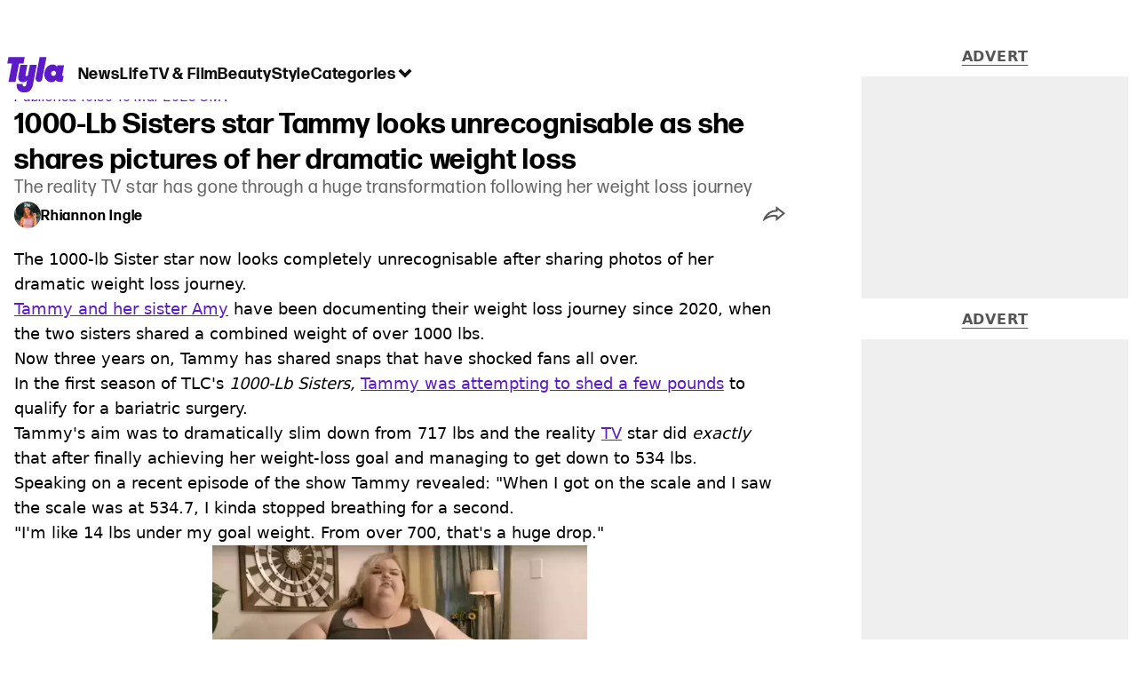

--- FILE ---
content_type: text/html; charset=utf-8
request_url: https://www.tyla.com/tv-and-film/1000-pound-sister-tammy-looks-unrecognisable-dramatic-weight-loss-703297-20230310
body_size: 47905
content:
<!DOCTYPE html><html lang="en" class="__variable_808634 __variable_664598"><head><meta charSet="utf-8"/><link rel="preconnect" href="https://images.ladbible.com"/><meta name="viewport" content="width=device-width, initial-scale=1, viewport-fit=cover"/><link rel="stylesheet" href="/_next/static/css/46cca27f641898a5.css" data-precedence="next"/><link rel="stylesheet" href="/_next/static/css/0bd584c151bd1146.css" data-precedence="next"/><link rel="stylesheet" href="/_next/static/css/ceb578d968b05c81.css" data-precedence="next"/><link rel="stylesheet" href="/_next/static/css/191e481e6288e178.css" data-precedence="next"/><link rel="stylesheet" href="/_next/static/css/1a71cc0cdcfec289.css" data-precedence="next"/><link rel="stylesheet" href="/_next/static/css/9070588a8e09ffb6.css" data-precedence="next"/><link rel="stylesheet" href="/_next/static/css/ed7e1db956e733c1.css" data-precedence="next"/><link rel="stylesheet" href="/_next/static/css/4b08c77f35402236.css" data-precedence="next"/><link rel="stylesheet" href="/_next/static/css/d4d0767c9711f92c.css" data-precedence="next"/><link rel="stylesheet" href="/_next/static/css/1641bd5c25fb9fc3.css" data-precedence="next"/><link rel="stylesheet" href="/_next/static/css/fb29bc87fd64187c.css" data-precedence="next"/><link rel="stylesheet" href="/_next/static/css/d18a24a49f36fad4.css" data-precedence="next"/><link rel="stylesheet" href="/_next/static/css/c2e5857e981fa546.css" data-precedence="next"/><link rel="stylesheet" href="/_next/static/css/504f68cc688c2115.css" data-precedence="next"/><link rel="stylesheet" href="/_next/static/css/6118f2fde7aea843.css" data-precedence="next"/><link rel="stylesheet" href="/_next/static/css/6da7356c06c03582.css" data-precedence="next"/><link rel="preload" as="script" fetchPriority="low" href="/_next/static/chunks/webpack-e0348a89665210df.js"/><script src="/_next/static/chunks/4bd1b696-47593f43dcb427ee.js" async=""></script><script src="/_next/static/chunks/1517-70ae2cf4661ceb62.js" async=""></script><script src="/_next/static/chunks/main-app-7d742eca1cfa08a6.js" async=""></script><script src="/_next/static/chunks/4839-71ffa880935cdceb.js" async=""></script><script src="/_next/static/chunks/4919-ca6485904653e297.js" async=""></script><script src="/_next/static/chunks/9834-ef804c25a2536732.js" async=""></script><script src="/_next/static/chunks/1082-81ee260613474b75.js" async=""></script><script src="/_next/static/chunks/7194-ed0807bf7b2ccbd0.js" async=""></script><script src="/_next/static/chunks/977-074571d863122e8a.js" async=""></script><script src="/_next/static/chunks/app/tyla/layout-f884f218ead102bf.js" async=""></script><script src="/_next/static/chunks/1046-36e7a6bedfedac24.js" async=""></script><script src="/_next/static/chunks/8713-1e9864e7fcd66f04.js" async=""></script><script src="/_next/static/chunks/9994-ca5b679712c69dc6.js" async=""></script><script src="/_next/static/chunks/1054-abd5b48805f36ab4.js" async=""></script><script src="/_next/static/chunks/4619-002045ff57a09cf0.js" async=""></script><script src="/_next/static/chunks/2082-2bbe0470f9d2bc08.js" async=""></script><script src="/_next/static/chunks/2271-b598b94f5ac5f79b.js" async=""></script><script src="/_next/static/chunks/9465-5f18f4f072977d7e.js" async=""></script><script src="/_next/static/chunks/app/tyla/content/%5B...staticLink%5D/page-f2221b9299cc5d48.js" async=""></script><script src="/_next/static/chunks/app/tyla/error-978b998c8cd9fd9a.js" async=""></script><link rel="preload" href="https://consent.tyla.com/unified/wrapperMessagingWithoutDetection.js" as="script"/><link rel="preload" href="https://cp.tyla.com/now.js" as="script"/><link rel="preload" href="/_next/static/chunks/3967.94b3b8e0243cd501.js" as="script" fetchPriority="low"/><meta name="next-size-adjust"/><meta name="theme-color" content="#5c1ac9"/><title>1000-Lb Sisters star Tammy looks unrecognisable as she shares pictures of her dramatic weight loss</title><meta name="description" content="The reality TV star has gone through a huge transformation following her weight loss journey"/><link rel="manifest" href="/manifest.webmanifest"/><meta name="keywords" content="TV And Film, Health"/><meta name="robots" content="max-video-preview:-1, max-image-preview:large, max-snippet:-1"/><meta name="fb:app_id" content="1436178593339078"/><link rel="canonical" href="https://www.tyla.com/tv-and-film/1000-pound-sister-tammy-looks-unrecognisable-dramatic-weight-loss-703297-20230310"/><link rel="alternate" type="application/rss+xml" href="https://www.tyla.com/index.rss"/><meta property="og:title" content="1000-Lb Sisters star Tammy looks unrecognisable as she shares pictures of her dramatic weight loss"/><meta property="og:description" content="The reality TV star has gone through a huge transformation following her weight loss journey"/><meta property="og:url" content="https://www.tyla.com/tv-and-film/1000-pound-sister-tammy-looks-unrecognisable-dramatic-weight-loss-703297-20230310"/><meta property="og:site_name" content="Tyla"/><meta property="og:image" content="https://images.ladbible.com/ogimage/v3/assets/blt8bbf16c2d7a209e5/blt7a14bac3b3c19bb1/640b06cc3398b12be34bd1b3/Untitled_design_(92).png"/><meta property="og:type" content="website"/><meta name="twitter:card" content="summary_large_image"/><meta name="twitter:creator" content="@tyla"/><meta name="twitter:title" content="1000-Lb Sisters star Tammy looks unrecognisable as she shares pictures of her dramatic weight loss"/><meta name="twitter:description" content="The reality TV star has gone through a huge transformation following her weight loss journey"/><meta name="twitter:image" content="https://images.ladbible.com/ogimage/v3/assets/blt8bbf16c2d7a209e5/blt7a14bac3b3c19bb1/640b06cc3398b12be34bd1b3/Untitled_design_(92).png"/><link rel="icon" href="/icons/tyla/favicon.ico"/><script src="/_next/static/chunks/polyfills-42372ed130431b0a.js" noModule=""></script></head><body><div class="loading-bar_loader__2fNms" style="--loader-width:0%;--loader-opacity:0"></div><script>(self.__next_s=self.__next_s||[]).push([0,{"children":"window.__GRANULAR__ = {GRAPHQL_CLIENT_URL: \"https://hexa.ladbiblegroup.com/graphql\"}","id":"granular-vars"}])</script><header class="nav_menuOffset__bbM2e nav_nav__x2GRf"><div class="nav_inner__RZKhI"><nav class="nav_mobileHeader__1X4Gt"><div class="nav_navButton__AB6Rn nav_clickable__c_a4R"><button class="nav-button_button__g2MRU" type="button"><svg aria-label="Tyla Logo" xmlns="http://www.w3.org/2000/svg" viewBox="0 0 62 39" version="1.1"><g id="surface1"><path stroke="none" fill-rule="nonzero" fill="var(--tyla-logo-color, var(--color-royal-amethyst))" fill-opacity="1" d="M 13.027344 7.351562 L 9.210938 27.488281 L 1.519531 27.488281 L 5.339844 7.351562 L 0.167969 7.351562 L 1.535156 0.164062 L 19.203125 0.164062 L 17.84375 7.351562 Z M 38.277344 24.480469 L 42.90625 0.164062 L 35.511719 0.164062 L 31.101562 23.214844 C 30.914062 24.289062 31.210938 25.386719 31.902344 26.222656 C 32.59375 27.054688 33.613281 27.535156 34.6875 27.535156 C 36.460938 27.535156 37.972656 26.246094 38.277344 24.480469 Z M 60.847656 20.9375 L 61.671875 20.9375 L 60.425781 27.488281 L 57.371094 27.488281 C 55.003906 27.488281 53.746094 26.664062 53.191406 25.390625 C 52.15625 26.925781 50.605469 27.824219 48.386719 27.859375 C 43.171875 27.9375 39.734375 23.03125 40.773438 17.230469 C 41.769531 11.542969 45.578125 8.398438 49.71875 8.398438 C 52.085938 8.398438 53.609375 9.503906 54.386719 11.148438 L 54.757812 9.179688 L 62.167969 9.179688 L 60.125 19.925781 C 60 20.597656 60.140625 20.9375 60.84375 20.9375 Z M 50.902344 15.363281 C 49.535156 15.363281 48.351562 16.261719 48.09375 17.796875 C 47.796875 19.4375 48.867188 20.902344 50.492188 20.902344 C 51.863281 20.902344 53.007812 19.96875 53.265625 18.433594 C 53.5625 16.78125 52.527344 15.359375 50.898438 15.359375 Z M 24.847656 8.777344 L 22.796875 19.550781 C 22.613281 20.636719 21.90625 21.199219 21.132812 21.199219 C 20.769531 21.210938 20.421875 21.046875 20.195312 20.753906 C 20.011719 20.5 19.941406 20.175781 20 19.867188 L 22.085938 8.820312 L 14.527344 8.820312 L 12.332031 20.375 C 11.410156 25.167969 13.40625 27.859375 17.140625 27.859375 C 19.355469 27.859375 20.761719 27.113281 21.796875 25.613281 L 20.9375 30.160156 C 20.714844 31.433594 20.121094 32.519531 18.792969 32.519531 C 17.644531 32.519531 16.640625 31.917969 17.0625 29.675781 L 10.621094 29.675781 C 10.621094 29.675781 8.824219 38.761719 18.496094 39.144531 C 24.8125 39.390625 27.40625 35.175781 28.328125 29.9375 L 32.339844 8.773438 Z M 24.847656 8.777344 "></path></g></svg><span>Menu</span></button></div><div class="nav_navLogo__l_PRc"><a class="logo-link_link__LJxzo" href="/"><svg aria-label="Tyla Logo" xmlns="http://www.w3.org/2000/svg" viewBox="0 0 62 39" version="1.1"><g id="surface1"><path stroke="none" fill-rule="nonzero" fill="var(--tyla-logo-color, var(--color-royal-amethyst))" fill-opacity="1" d="M 13.027344 7.351562 L 9.210938 27.488281 L 1.519531 27.488281 L 5.339844 7.351562 L 0.167969 7.351562 L 1.535156 0.164062 L 19.203125 0.164062 L 17.84375 7.351562 Z M 38.277344 24.480469 L 42.90625 0.164062 L 35.511719 0.164062 L 31.101562 23.214844 C 30.914062 24.289062 31.210938 25.386719 31.902344 26.222656 C 32.59375 27.054688 33.613281 27.535156 34.6875 27.535156 C 36.460938 27.535156 37.972656 26.246094 38.277344 24.480469 Z M 60.847656 20.9375 L 61.671875 20.9375 L 60.425781 27.488281 L 57.371094 27.488281 C 55.003906 27.488281 53.746094 26.664062 53.191406 25.390625 C 52.15625 26.925781 50.605469 27.824219 48.386719 27.859375 C 43.171875 27.9375 39.734375 23.03125 40.773438 17.230469 C 41.769531 11.542969 45.578125 8.398438 49.71875 8.398438 C 52.085938 8.398438 53.609375 9.503906 54.386719 11.148438 L 54.757812 9.179688 L 62.167969 9.179688 L 60.125 19.925781 C 60 20.597656 60.140625 20.9375 60.84375 20.9375 Z M 50.902344 15.363281 C 49.535156 15.363281 48.351562 16.261719 48.09375 17.796875 C 47.796875 19.4375 48.867188 20.902344 50.492188 20.902344 C 51.863281 20.902344 53.007812 19.96875 53.265625 18.433594 C 53.5625 16.78125 52.527344 15.359375 50.898438 15.359375 Z M 24.847656 8.777344 L 22.796875 19.550781 C 22.613281 20.636719 21.90625 21.199219 21.132812 21.199219 C 20.769531 21.210938 20.421875 21.046875 20.195312 20.753906 C 20.011719 20.5 19.941406 20.175781 20 19.867188 L 22.085938 8.820312 L 14.527344 8.820312 L 12.332031 20.375 C 11.410156 25.167969 13.40625 27.859375 17.140625 27.859375 C 19.355469 27.859375 20.761719 27.113281 21.796875 25.613281 L 20.9375 30.160156 C 20.714844 31.433594 20.121094 32.519531 18.792969 32.519531 C 17.644531 32.519531 16.640625 31.917969 17.0625 29.675781 L 10.621094 29.675781 C 10.621094 29.675781 8.824219 38.761719 18.496094 39.144531 C 24.8125 39.390625 27.40625 35.175781 28.328125 29.9375 L 32.339844 8.773438 Z M 24.847656 8.777344 "></path></g></svg></a></div><ul class="quick-links_linkContainer__lUoVk"><li class="quickLink"><div class="quick-link_desktopElements__XCcZq"><a rel="noreferrer" class="quick-link_anchor__ysKv_" href="/news"><div class="quick-link_quickLink__O8Ynj"><span class="quick-link_text__XEElB ">News</span></div></a></div></li><li class="quickLink"><div class="quick-link_desktopElements__XCcZq"><a rel="noreferrer" class="quick-link_anchor__ysKv_" href="/life"><div class="quick-link_quickLink__O8Ynj"><span class="quick-link_text__XEElB ">Life</span></div></a></div></li><li class="quickLink"><div class="quick-link_desktopElements__XCcZq"><a rel="noreferrer" class="quick-link_anchor__ysKv_" href="/tv-and-film"><div class="quick-link_quickLink__O8Ynj"><span class="quick-link_text__XEElB ">TV &amp; Film</span></div></a></div></li><li class="quickLink"><div class="quick-link_desktopElements__XCcZq"><a rel="noreferrer" class="quick-link_anchor__ysKv_" href="/beauty"><div class="quick-link_quickLink__O8Ynj"><span class="quick-link_text__XEElB ">Beauty</span></div></a></div></li><li class="quickLink"><div class="quick-link_desktopElements__XCcZq"><a rel="noreferrer" class="quick-link_anchor__ysKv_" href="/style"><div class="quick-link_quickLink__O8Ynj"><span class="quick-link_text__XEElB ">Style</span></div></a></div></li></ul></nav><div class="menu_menu__0wPhA "><ul class="menu_menuList__5ZLGo" data-testid="top-level-items"><li class="menu_subList__LcB2v"><div class="lightning_bordered__5S_No lightning_lightning__ORdcp"><div class="lightning_inner__gJI_5"><a href="/">Home</a></div></div></li><li class="menu_topLevel__CApmW"><div class="lightning_bordered__5S_No lightning_lightning__ORdcp"><div class="lightning_inner__gJI_5"><a href="/news">News</a></div></div><div class="menu_subList__LcB2v"><div class="lightning_bordered__5S_No lightning_lightning__ORdcp"><div class="lightning_inner__gJI_5"><ul data-testid="sub-items"><li><a data-is-server="false" href="/celebrity">Celebrity</a></li><li><a data-is-server="false" href="/entertainment">Entertainment</a></li><li><a data-is-server="false" href="/politics">Politics</a></li><li><a data-is-server="false" href="/royal-family">Royal Family</a></li></ul></div></div></div></li><li class="menu_topLevel__CApmW"><div class="lightning_bordered__5S_No lightning_lightning__ORdcp"><div class="lightning_inner__gJI_5"><a href="/life">Life</a></div></div><div class="menu_subList__LcB2v"><div class="lightning_bordered__5S_No lightning_lightning__ORdcp"><div class="lightning_inner__gJI_5"><ul data-testid="sub-items"><li><a data-is-server="false" href="/animals">Animals</a></li><li><a data-is-server="false" href="/food-and-drink">Food &amp; Drink</a></li><li><a data-is-server="false" href="/womens-health">Women&#x27;s Health</a></li><li><a data-is-server="false" href="/uokm8">Mental Health</a></li><li><a data-is-server="false" href="/sex-and-relationships">Sex &amp; Relationships</a></li><li><a data-is-server="false" href="/travel">Travel</a></li><li><a data-is-server="false" href="/real-life">Real Life</a></li></ul></div></div></div></li><li class="menu_topLevel__CApmW"><div class="lightning_bordered__5S_No lightning_lightning__ORdcp"><div class="lightning_inner__gJI_5"><a href="/tv-and-film">TV &amp; Film</a></div></div><div class="menu_subList__LcB2v"><div class="lightning_bordered__5S_No lightning_lightning__ORdcp"><div class="lightning_inner__gJI_5"><ul data-testid="sub-items"><li><a data-is-server="false" href="/true-crime">True Crime</a></li><li><a data-is-server="false" href="/documentaries">Documentaries</a></li><li><a data-is-server="false" href="/netflix">Netflix</a></li><li><a data-is-server="false" href="/bbc">BBC</a></li><li><a data-is-server="false" href="/itv">ITV</a></li><li><a data-is-server="false" href="/tyla-recommends">Tyla Recommends</a></li></ul></div></div></div></li><li class="menu_topLevel__CApmW"><div class="lightning_bordered__5S_No lightning_lightning__ORdcp"><div class="lightning_inner__gJI_5"><a href="/beauty">Beauty</a></div></div><div class="menu_subList__LcB2v"><div class="lightning_bordered__5S_No lightning_lightning__ORdcp"><div class="lightning_inner__gJI_5"><ul data-testid="sub-items"><li><a data-is-server="false" href="/hair">Hair</a></li><li><a data-is-server="false" href="/make-up">Make-up</a></li><li><a data-is-server="false" href="/skincare">Skincare</a></li></ul></div></div></div></li><li class="menu_topLevel__CApmW"><div class="lightning_bordered__5S_No lightning_lightning__ORdcp"><div class="lightning_inner__gJI_5"><a href="/style">Style</a></div></div><div class="menu_subList__LcB2v"><div class="lightning_bordered__5S_No lightning_lightning__ORdcp"><div class="lightning_inner__gJI_5"><ul data-testid="sub-items"><li><a data-is-server="false" href="/home">Home</a></li><li><a data-is-server="false" href="/fashion">Fashion</a></li><li><a data-is-server="false" href="/shopping">Shopping</a></li></ul></div></div></div></li><li class="menu_topLevel__CApmW  menu_categories__raXRO categories"><div class="lightning_bordered__5S_No lightning_lightning__ORdcp"><div class="lightning_inner__gJI_5"><button class="menu_categoriesButton__QoZD_" type="button">Categories<svg xmlns="http://www.w3.org/2000/svg" width="20" height="20" viewBox="0 0 20 20"><path fill="currentColor" d="M10 9.727l6.364-6.363L20 7l-6.364 6.364L10 17 0 7l3.636-3.636z"></path></svg></button></div></div></li></ul><div class="progress-nodes_verticalLine__tvCd_"><div class="progress-nodes_nodeContainer__pOJSo" data-testid="progress-nodes"><button type="button" class="progress-nodes_nodeWrapper__gj8LD" label="Node"><div class="progress-nodes_node__3J870" style="opacity:50%"></div></button><button type="button" class="progress-nodes_nodeWrapper__gj8LD" label="Node"><div class="progress-nodes_node__3J870" style="opacity:undefined%"></div></button><button type="button" class="progress-nodes_nodeWrapper__gj8LD" label="Node"><div class="progress-nodes_node__3J870" style="opacity:undefined%"></div></button><button type="button" class="progress-nodes_nodeWrapper__gj8LD" label="Node"><div class="progress-nodes_node__3J870" style="opacity:undefined%"></div></button><button type="button" class="progress-nodes_nodeWrapper__gj8LD" label="Node"><div class="progress-nodes_node__3J870" style="opacity:undefined%"></div></button></div></div></div></div></header><main><!--$?--><template id="B:0"></template><div class="article-page-skeleton_background__h2J4n"></div><section class="article-page-skeleton_articleTemplate__wf_AG"><div class="article-page-skeleton_leftColumn__28Isu"><div class="article-page-skeleton_featuredImage__TCTAW skeleton"></div><div class="article-page-skeleton_articleMeta__CtmfM"><div class="article-page-skeleton_title__NiWuq skeleton"></div><div class="article-page-skeleton_summary__TaOt4 skeleton"></div><div class="article-page-skeleton_authorWrapper__spgI2"><div class="article-page-skeleton_authorImage__jHoQL skeleton"></div><div class="article-page-skeleton_authorName__J7i7J skeleton"></div></div><div class="article-page-skeleton_time__QyPx_ skeleton"></div></div><div class="article-page-skeleton_body__Lm23z"><div class="article-page-skeleton_bodyBlock__Dv089"><div class="article-page-skeleton_text__67dM1 skeleton"></div><div class="article-page-skeleton_text__67dM1 skeleton"></div><div class="article-page-skeleton_text__67dM1 skeleton"></div><div class="article-page-skeleton_text__67dM1 skeleton"></div></div><div class="article-page-skeleton_bodyBlock__Dv089"><div class="article-page-skeleton_text__67dM1 skeleton"></div><div class="article-page-skeleton_text__67dM1 skeleton"></div><div class="article-page-skeleton_text__67dM1 skeleton"></div><div class="article-page-skeleton_text__67dM1 skeleton"></div></div><div class="article-page-skeleton_embed__E6BSi skeleton"></div><div class="article-page-skeleton_bodyBlock__Dv089"><div class="article-page-skeleton_text__67dM1 skeleton"></div><div class="article-page-skeleton_text__67dM1 skeleton"></div><div class="article-page-skeleton_text__67dM1 skeleton"></div><div class="article-page-skeleton_text__67dM1 skeleton"></div></div><div class="article-page-skeleton_bodyBlock__Dv089"><div class="article-page-skeleton_text__67dM1 skeleton"></div><div class="article-page-skeleton_text__67dM1 skeleton"></div><div class="article-page-skeleton_text__67dM1 skeleton"></div><div class="article-page-skeleton_text__67dM1 skeleton"></div></div></div></div><div class="article-page-skeleton_rightColumn__S5tWK"><span class="article-page-skeleton_advert__RoXpj skeleton"></span><span class="article-page-skeleton_advert__RoXpj skeleton" style="--custom-height:600px"></span><span class="article-page-skeleton_advert__RoXpj skeleton"></span></div></section><!--/$--></main><footer class="footer_footer__IaZdr"><div class="footer_inner__Qj8qs"><div class="footer_links__731Yg"><div class="footer-links_links__QuEBb"><ul><li><a class="footer-links_link__lUYgh" target="_blank" href="/cdn-cgi/l/email-protection#6a0b0e1c0f181e031903040d2a1e020f060b0e080308060f0d18051f1a4409050755191f08000f091e572b0e1c0f181e031903040d">Advertise</a></li><li><a class="footer-links_link__lUYgh" target="_blank" href="http://www.ladbiblegroup.com/terms-conditions/">Terms</a></li><li><a class="footer-links_link__lUYgh" target="_blank" href="http://www.ladbiblegroup.com/privacy/">Privacy &amp; Cookies</a></li><li><a class="footer-links_link__lUYgh" target="_blank" href="http://www.ladbiblegroup.com/">LADbible Group</a></li><li><a class="footer-links_link__lUYgh" target="_blank" href="https://www.ladbible.com/">LADbible</a></li><li><a class="footer-links_link__lUYgh" target="_blank" href="https://www.unilad.com/">UNILAD</a></li><li><a class="footer-links_link__lUYgh" target="_blank" href="https://www.sportbible.com/">SPORTbible</a></li><li><a class="footer-links_link__lUYgh" target="_blank" href="https://www.gamingbible.com/">GAMINGbible</a></li><li><a class="footer-links_link__lUYgh" target="_blank" href="https://www.uniladtech.com/">UNILAD Tech</a></li><li><a class="footer-links_link__lUYgh" target="_blank" href="https://www.foodbible.com/">FOODbible</a></li><li><a class="footer-links_link__lUYgh" target="_blank" href="http://www.thecontentbible.com/">License Our Content</a></li><li><a class="footer-links_link__lUYgh" href="/about-and-contact">About Us &amp; Contact</a></li><li><a class="footer-links_link__lUYgh" target="_blank" href="https://jobs.ladbiblegroup.com/">Jobs</a></li><li><a class="footer-links_link__lUYgh" href="/latest">Latest</a></li><li><a class="footer-links_link__lUYgh" href="/index/tags">Topics A-Z</a></li><li><a class="footer-links_link__lUYgh" href="/index/authors">Authors</a></li><li><button class="footer-links_link__lUYgh footer-links_privacy__1tk3b" type="button" id="pmLink">Privacy Settings</button></li></ul></div></div><div class="footer_socials__FYr9t"><div class="social-links_container__qZM_6"><div class="social-links_socials__idRw7"><a target="_blank" href="https://www.facebook.com/tyla"><div class="social-icon_socialIcon__qz1Nv" data-testid="icon-facebook"><svg xmlns="http://www.w3.org/2000/svg" fill="none" viewBox="0 0 50 50" role="img"><title>Facebook</title><path fill="currentColor" d="M18.63,50H28.8V24.79h7.1l0.75-8.43H28.8c0,0,0-3.15,0-4.8c0-2,0.4-2.78,2.35-2.78c1.56,0,5.51,0,5.51,0V0c0,0-5.8,0-7.05,0c-7.58,0-10.99,3.3-10.99,9.6c0,5.5,0,6.74,0,6.74h-5.3v8.54h5.3V50z"></path></svg></div></a><a target="_blank" href="https://www.instagram.com/tyla.official/"><div class="social-icon_socialIcon__qz1Nv" data-testid="icon-insta"><svg viewBox="0 0 50 50" fill="none" xmlns="http://www.w3.org/2000/svg" role="img"><title>Instagram</title><path fill="currentColor" d="M25.02,4.62c6.68,0,7.46,0,10.09,0.15c1.58,0.03,3.15,0.31,4.64,0.85c1.08,0.4,2.06,1.04,2.86,1.87c0.83,0.8,1.48,1.77,1.88,2.85c0.55,1.48,0.84,3.04,0.85,4.62c0.13,2.62,0.15,3.42,0.15,10.06c0,6.64,0,7.42-0.15,10.04c-0.01,1.58-0.3,3.14-0.85,4.62c-0.41,1.08-1.05,2.06-1.88,2.87c-0.8,0.82-1.78,1.45-2.86,1.86c-1.49,0.55-3.05,0.84-4.64,0.86c-2.63,0.11-3.41,0.13-10.09,0.13c-6.68,0-7.45-0.08-10.14-0.08c-1.58-0.02-3.15-0.31-4.64-0.86c-1.08-0.4-2.05-1.03-2.86-1.86c-0.83-0.8-1.47-1.78-1.88-2.87c-0.55-1.48-0.84-3.04-0.85-4.62c-0.13-2.62-0.15-3.4-0.15-10.04c0-6.64,0-7.44,0.15-10.06c0.01-1.58,0.3-3.14,0.85-4.62c0.4-1.08,1.04-2.05,1.88-2.85c0.8-0.83,1.78-1.47,2.86-1.87c1.49-0.53,3.06-0.82,4.64-0.85c2.63-0.13,3.41-0.15,10.08-0.15L25.02,4.62z M24.96,0.19c-6.78,0-7.63,0-10.29,0.15c-2.07,0.04-4.11,0.43-6.04,1.16C6.96,2.11,5.45,3.09,4.2,4.36C2.93,5.6,1.95,7.11,1.32,8.77c-0.73,1.93-1.13,3.97-1.16,6.04C0.03,17.46,0,18.31,0,25.07c0,6.76,0,7.6,0.16,10.26c0.04,2.06,0.43,4.11,1.16,6.04c0.63,1.66,1.61,3.16,2.87,4.4c1.27,1.26,2.81,2.22,4.49,2.82c1.94,0.71,3.98,1.1,6.04,1.16c2.66,0.11,3.51,0.15,10.29,0.15c6.78,0,7.64,0,10.31-0.15c2.06-0.05,4.11-0.44,6.04-1.16c1.67-0.63,3.18-1.61,4.43-2.88c1.27-1.24,2.25-2.74,2.87-4.4c0.73-1.93,1.12-3.98,1.16-6.04C49.97,32.6,50,31.76,50,25c0-6.76,0-7.6-0.16-10.26c-0.03-2.06-0.43-4.11-1.16-6.04c-0.62-1.66-1.6-3.17-2.87-4.41c-1.25-1.27-2.76-2.24-4.43-2.87c-1.93-0.73-3.98-1.12-6.04-1.16c-2.66-0.13-3.51-0.15-10.31-0.15"></path><path fill="currentColor" d="M25.02,12.2c-1.68,0-3.35,0.33-4.9,0.97c-1.55,0.64-2.97,1.58-4.16,2.77s-2.13,2.6-2.77,4.15c-0.64,1.55-0.97,3.21-0.97,4.89c0,3.38,1.35,6.63,3.75,9.02c2.4,2.39,5.66,3.74,9.06,3.74c1.68,0,3.35-0.33,4.91-0.97c1.56-0.64,2.97-1.58,4.16-2.77s2.14-2.59,2.78-4.14c0.64-1.55,0.98-3.21,0.98-4.89c0-1.68-0.33-3.34-0.97-4.89c-0.64-1.55-1.59-2.96-2.78-4.15s-2.61-2.13-4.16-2.77C28.38,12.53,26.71,12.2,25.02,12.2z M25.02,33.27c-2.2,0-4.32-0.87-5.88-2.43c-1.56-1.55-2.44-3.66-2.44-5.86c0-1.09,0.21-2.17,0.63-3.18c0.42-1.01,1.03-1.92,1.8-2.69c0.77-0.77,1.69-1.38,2.7-1.8c1.01-0.42,2.09-0.63,3.19-0.63c2.21,0,4.33,0.87,5.89,2.43c1.56,1.56,2.44,3.67,2.44,5.87c0,1.09-0.22,2.17-0.63,3.17c-0.42,1.01-1.03,1.92-1.81,2.69c-0.77,0.77-1.69,1.38-2.7,1.8C27.2,33.06,26.12,33.27,25.02,33.27z"></path></svg></div></a><a target="_blank" href="https://x.com/tyla"><div class="social-icon_socialIcon__qz1Nv" data-testid="icon-x"><svg xmlns="http://www.w3.org/2000/svg" fill="none" viewBox="0 0 50 50" role="img"><title>X</title><path fill="currentColor" stroke="currentColor" stroke-width="0.5" d="M0.12,1.6l19.3,25.81L0,48.4h4.37l17.01-18.37L35.12,48.4H50L29.61,21.14L47.69,1.6h-4.37L27.66,18.52L15,1.6H0.12z M6.55,4.82h6.84l30.18,40.36h-6.84L6.55,4.82z"></path></svg></div></a><a target="_blank" href="https://www.threads.net/@tyla.official"><div class="social-icon_socialIcon__qz1Nv" data-testid="icon-threads"><svg role="img" viewBox="0 0 50 50" xmlns="http://www.w3.org/2000/svg"><title>Threads</title><path fill="currentColor" d="M36.96,23.17c-0.21-0.11-0.43-0.21-0.65-0.29c-0.38-7.12-4.27-11.19-10.79-11.23c-0.03,0-0.06,0-0.09,0c-3.91,0-7.15,1.67-9.15,4.7l3.58,2.46c1.49-2.27,3.84-2.74,5.57-2.74c0.02,0,0.04,0,0.06,0c2.15,0.01,3.77,0.63,4.81,1.86c0.76,0.89,1.28,2.11,1.53,3.66c-1.9-0.32-3.96-0.43-6.17-0.3c-6.2,0.36-10.19,3.97-9.92,9c0.14,2.55,1.41,4.75,3.57,6.18c1.84,1.21,4.2,1.8,6.66,1.67c3.24-0.19,5.79-1.42,7.56-3.68c1.36-1.72,2.21-3.95,2.58-6.76c1.55,0.94,2.7,2.17,3.33,3.64c1.07,2.51,1.14,6.63-2.23,9.99c-2.95,2.95-6.49,4.22-11.85,4.26c-5.94-0.04-10.43-1.94-13.35-5.66C9.28,36.45,7.87,31.43,7.81,25c0.06-6.43,1.47-11.45,4.21-14.92c2.92-3.72,7.41-5.62,13.35-5.66c5.99,0.04,10.56,1.95,13.58,5.68c1.49,1.84,2.61,4.13,3.35,6.82l4.21-1.12c-0.9-3.3-2.31-6.14-4.23-8.51C38.39,2.5,32.71,0.05,25.39,0h-0.03C18.04,0.05,12.42,2.51,8.64,7.31c-3.36,4.27-5.09,10.21-5.15,17.67v0.04c0.06,7.45,1.79,13.4,5.15,17.67c3.78,4.8,9.4,7.27,16.72,7.31h0.03c6.49-0.05,11.07-1.75,14.85-5.52c4.93-4.93,4.79-11.11,3.16-14.91C42.23,26.85,40,24.64,36.96,23.17z M25.74,33.73c-2.71,0.15-5.55-1.07-5.68-3.68c-0.1-1.94,1.38-4.1,5.85-4.37c0.52-0.03,1.02-0.04,1.51-0.04c1.62,0,3.13,0.16,4.52,0.46C31.42,32.54,28.4,33.58,25.74,33.73z"></path></svg></div></a><a target="_blank" href="https://www.tiktok.com/@tyla?lang=en"><div class="social-icon_socialIcon__qz1Nv" data-testid="icon-tiktok"><svg viewBox="0 0 50 50" fill="none" xmlns="http://www.w3.org/2000/svg" role="img"><title>TikTok</title><path fill="currentColor" d="M46.64,12.18c0-0.22-0.01-0.24-0.24-0.23c-0.57,0-1.13-0.06-1.68-0.15c-2.02-0.3-8.58-3.76-9.69-9.41c-0.02-0.11-0.27-1.51-0.27-2.11c0-0.26,0-0.27-0.26-0.27c-0.06,0-0.12,0-0.18,0C31.76,0,29.2,0,26.63,0c-0.52,0-0.45-0.06-0.45,0.45c0,11.18,0,22.35,0,33.53c0,0.42-0.01,0.83-0.09,1.24c-0.39,2.16-1.49,3.86-3.35,5.01c-1.61,1-3.37,1.29-5.23,0.91c-0.59-0.12-1.14-0.34-1.69-0.56c-0.05-0.04-0.09-0.08-0.13-0.12c-0.18-0.16-0.39-0.29-0.59-0.43c-2.37-1.65-3.5-3.94-3.16-6.81c0.35-2.91,2.01-4.89,4.76-5.9c0.82-0.3,1.68-0.43,2.56-0.38c0.57,0.03,1.13,0.1,1.67,0.26c0.19,0.05,0.29-0.01,0.3-0.21c0-0.07,0-0.14,0-0.21c0-2.01-0.07-6.39-0.09-6.4c0-0.57,0-1.16,0.02-1.73c0-0.17-0.08-0.2-0.22-0.21c-1.04-0.12-2.07-0.15-3.11-0.07c-1.44,0.1-2.83,0.4-4.19,0.89c-2.16,0.78-4.06,1.99-5.69,3.6c-1.41,1.39-2.51,2.98-3.32,4.79c-0.78,1.72-1.22,3.54-1.34,5.42c-0.05,0.82-0.05,1.64,0.03,2.46c0.1,1.13,0.32,2.24,0.66,3.33c0.98,3.12,2.78,5.67,5.33,7.7c0.26,0.21,0.51,0.43,0.82,0.56c0.13,0.12,0.26,0.23,0.39,0.35c0.41,0.31,0.85,0.58,1.32,0.8c2.85,1.41,5.85,1.99,9.02,1.6c4.11-0.51,7.53-2.33,10.22-5.48c2.53-2.97,3.76-6.44,3.79-10.34c0.03-5.57,0.01-11.13,0.01-16.7c0-0.13-0.07-0.32,0.07-0.39c0.11-0.05,0.23,0.1,0.34,0.17c2.06,1.36,4.29,2.35,6.69,2.9c1.4,0.32,2.81,0.52,4.26,0.52c0.45,0,0.51-0.02,0.51-0.48C46.74,18.1,46.64,12.7,46.64,12.18L46.64,12.18z"></path></svg></div></a></div></div></div><div class="footer_submit__T_J4g"><div class="submit-content_submit__jIIv7"><div class="lightning_bordered__5S_No lightning_thinBorder___8yI8 lightning_lightning__ORdcp"><div class="lightning_inner__gJI_5 lightning_thinBorder___8yI8"><a target="_blank" class="submit-content_submitContent__o5zTk" href="/submit">Submit Your Content</a></div></div></div></div></div></footer><script data-cfasync="false" src="/cdn-cgi/scripts/5c5dd728/cloudflare-static/email-decode.min.js"></script><script src="/_next/static/chunks/webpack-e0348a89665210df.js" async=""></script><div hidden id="S:0"><script id="content-json-ld" type="application/ld+json">{"@context":"https://schema.org","@type":"NewsArticle","mainEntityOfPage":{"@type":"WebPage","@id":"https://www.tyla.com/tv-and-film/1000-pound-sister-tammy-looks-unrecognisable-dramatic-weight-loss-703297-20230310"},"headline":"1000-Lb Sisters star Tammy looks unrecognisable as she shares pictures of her dramatic weight loss","description":"The reality TV star has gone through a huge transformation following her weight loss journey","image":{"@type":"ImageObject","url":"https://images.ladbible.com/resize?type=webp&quality=70&width=1200&fit=contain&gravity=auto&url=https://images.ladbiblegroup.com/v3/assets/blt8bbf16c2d7a209e5/blt7a14bac3b3c19bb1/640b06cc3398b12be34bd1b3/Untitled_design_(92).png","width":1200,"height":675},"datePublished":"2023-03-10T10:30:51.512Z","dateModified":"2023-03-10T10:30:46.748Z","articleSection":["TV & Film"],"keywords":["TV And Film","Health"],"author":{"@type":"Person","name":"Rhiannon Ingle","url":"https://www.tyla.com/author/rhiannon-ingle"},"publisher":{"@type":"Organization","name":"tyla","logo":{"@type":"ImageObject","url":"https://www.tyla.com/_next/static/media/tyla.89eff964.png","width":116,"height":72}}}</script><script id="breadcrumb-json-ld" type="application/ld+json">[{"@context":"https://schema.org","@type":"BreadcrumbList","itemListElement":[{"@type":"ListItem","position":1,"name":"tv-and-film","item":"https://www.tyla.com/tv-and-film"}]}]</script><template id="P:1"></template></div><script>(self.__next_f=self.__next_f||[]).push([0])</script><script>self.__next_f.push([1,"13:\"$Sreact.fragment\"\n14:I[15244,[],\"\"]\n15:I[43866,[],\"\"]\n18:I[86213,[],\"OutletBoundary\"]\n1a:I[86213,[],\"MetadataBoundary\"]\n1c:I[86213,[],\"ViewportBoundary\"]\n1e:I[34835,[],\"\"]\n1f:I[95693,[\"4839\",\"static/chunks/4839-71ffa880935cdceb.js\",\"4919\",\"static/chunks/4919-ca6485904653e297.js\",\"9834\",\"static/chunks/9834-ef804c25a2536732.js\",\"1082\",\"static/chunks/1082-81ee260613474b75.js\",\"7194\",\"static/chunks/7194-ed0807bf7b2ccbd0.js\",\"977\",\"static/chunks/977-074571d863122e8a.js\",\"2804\",\"static/chunks/app/tyla/layout-f884f218ead102bf.js\"],\"LoadingBar\"]\n1:HL[\"/_next/static/media/1143171d77dca411-s.p.woff2\",\"font\",{\"crossOrigin\":\"\",\"type\":\"font/woff2\"}]\n2:HL[\"/_next/static/media/4048ba674b6329e4-s.p.woff2\",\"font\",{\"crossOrigin\":\"\",\"type\":\"font/woff2\"}]\n3:HL[\"/_next/static/css/46cca27f641898a5.css\",\"style\"]\n4:HL[\"/_next/static/css/0bd584c151bd1146.css\",\"style\"]\n5:HL[\"/_next/static/css/ceb578d968b05c81.css\",\"style\"]\n6:HL[\"/_next/static/css/191e481e6288e178.css\",\"style\"]\n7:HL[\"/_next/static/css/1a71cc0cdcfec289.css\",\"style\"]\n8:HL[\"/_next/static/css/9070588a8e09ffb6.css\",\"style\"]\n9:HL[\"/_next/static/css/ed7e1db956e733c1.css\",\"style\"]\na:HL[\"/_next/static/css/4b08c77f35402236.css\",\"style\"]\nb:HL[\"/_next/static/css/d4d0767c9711f92c.css\",\"style\"]\nc:HL[\"/_next/static/css/1641bd5c25fb9fc3.css\",\"style\"]\nd:HL[\"/_next/static/css/fb29bc87fd64187c.css\",\"style\"]\ne:HL[\"/_next/static/css/d18a24a49f36fad4.css\",\"style\"]\nf:HL[\"/_next/static/css/c2e5857e981fa546.css\",\"style\"]\n10:HL[\"/_next/static/css/504f68cc688c2115.css\",\"style\"]\n11:HL[\"/_next/static/css/6118f2fde7aea843.css\",\"style\"]\n12:HL[\"/_next/static/css/6da7356c06c03582.css\",\"style\"]\n"])</script><script>self.__next_f.push([1,"0:{\"P\":null,\"b\":\"Oz9HSlOKAAvr2x-TlYI7A\",\"p\":\"\",\"c\":[\"\",\"tv-and-film\",\"1000-pound-sister-tammy-looks-unrecognisable-dramatic-weight-loss-703297-20230310?geo=us\u0026isUSA\"],\"i\":false,\"f\":[[[\"\",{\"children\":[\"tyla\",{\"children\":[\"content\",{\"children\":[[\"staticLink\",\"tv-and-film/1000-pound-sister-tammy-looks-unrecognisable-dramatic-weight-loss-703297-20230310\",\"c\"],{\"children\":[\"__PAGE__?{\\\"geo\\\":\\\"us\\\",\\\"isUSA\\\":\\\"\\\"}\",{}]}]}]},\"$undefined\",\"$undefined\",true]}],[\"\",[\"$\",\"$13\",\"c\",{\"children\":[null,[\"$\",\"$L14\",null,{\"parallelRouterKey\":\"children\",\"segmentPath\":[\"children\"],\"error\":\"$undefined\",\"errorStyles\":\"$undefined\",\"errorScripts\":\"$undefined\",\"template\":[\"$\",\"$L15\",null,{}],\"templateStyles\":\"$undefined\",\"templateScripts\":\"$undefined\",\"notFound\":[[\"$\",\"title\",null,{\"children\":\"404: This page could not be found.\"}],[\"$\",\"div\",null,{\"style\":{\"fontFamily\":\"system-ui,\\\"Segoe UI\\\",Roboto,Helvetica,Arial,sans-serif,\\\"Apple Color Emoji\\\",\\\"Segoe UI Emoji\\\"\",\"height\":\"100vh\",\"textAlign\":\"center\",\"display\":\"flex\",\"flexDirection\":\"column\",\"alignItems\":\"center\",\"justifyContent\":\"center\"},\"children\":[\"$\",\"div\",null,{\"children\":[[\"$\",\"style\",null,{\"dangerouslySetInnerHTML\":{\"__html\":\"body{color:#000;background:#fff;margin:0}.next-error-h1{border-right:1px solid rgba(0,0,0,.3)}@media (prefers-color-scheme:dark){body{color:#fff;background:#000}.next-error-h1{border-right:1px solid rgba(255,255,255,.3)}}\"}}],[\"$\",\"h1\",null,{\"className\":\"next-error-h1\",\"style\":{\"display\":\"inline-block\",\"margin\":\"0 20px 0 0\",\"padding\":\"0 23px 0 0\",\"fontSize\":24,\"fontWeight\":500,\"verticalAlign\":\"top\",\"lineHeight\":\"49px\"},\"children\":\"404\"}],[\"$\",\"div\",null,{\"style\":{\"display\":\"inline-block\"},\"children\":[\"$\",\"h2\",null,{\"style\":{\"fontSize\":14,\"fontWeight\":400,\"lineHeight\":\"49px\",\"margin\":0},\"children\":\"This page could not be found.\"}]}]]}]}]],\"notFoundStyles\":[]}]]}],{\"children\":[\"tyla\",[\"$\",\"$13\",\"c\",{\"children\":[[[\"$\",\"link\",\"0\",{\"rel\":\"stylesheet\",\"href\":\"/_next/static/css/46cca27f641898a5.css\",\"precedence\":\"next\",\"crossOrigin\":\"$undefined\",\"nonce\":\"$undefined\"}],[\"$\",\"link\",\"1\",{\"rel\":\"stylesheet\",\"href\":\"/_next/static/css/0bd584c151bd1146.css\",\"precedence\":\"next\",\"crossOrigin\":\"$undefined\",\"nonce\":\"$undefined\"}],[\"$\",\"link\",\"2\",{\"rel\":\"stylesheet\",\"href\":\"/_next/static/css/ceb578d968b05c81.css\",\"precedence\":\"next\",\"crossOrigin\":\"$undefined\",\"nonce\":\"$undefined\"}],[\"$\",\"link\",\"3\",{\"rel\":\"stylesheet\",\"href\":\"/_next/static/css/191e481e6288e178.css\",\"precedence\":\"next\",\"crossOrigin\":\"$undefined\",\"nonce\":\"$undefined\"}],[\"$\",\"link\",\"4\",{\"rel\":\"stylesheet\",\"href\":\"/_next/static/css/1a71cc0cdcfec289.css\",\"precedence\":\"next\",\"crossOrigin\":\"$undefined\",\"nonce\":\"$undefined\"}],[\"$\",\"link\",\"5\",{\"rel\":\"stylesheet\",\"href\":\"/_next/static/css/9070588a8e09ffb6.css\",\"precedence\":\"next\",\"crossOrigin\":\"$undefined\",\"nonce\":\"$undefined\"}],[\"$\",\"link\",\"6\",{\"rel\":\"stylesheet\",\"href\":\"/_next/static/css/ed7e1db956e733c1.css\",\"precedence\":\"next\",\"crossOrigin\":\"$undefined\",\"nonce\":\"$undefined\"}]],\"$L16\"]}],{\"children\":[\"content\",[\"$\",\"$13\",\"c\",{\"children\":[null,[\"$\",\"$L14\",null,{\"parallelRouterKey\":\"children\",\"segmentPath\":[\"children\",\"tyla\",\"children\",\"content\",\"children\"],\"error\":\"$undefined\",\"errorStyles\":\"$undefined\",\"errorScripts\":\"$undefined\",\"template\":[\"$\",\"$L15\",null,{}],\"templateStyles\":\"$undefined\",\"templateScripts\":\"$undefined\",\"notFound\":\"$undefined\",\"notFoundStyles\":\"$undefined\"}]]}],{\"children\":[[\"staticLink\",\"tv-and-film/1000-pound-sister-tammy-looks-unrecognisable-dramatic-weight-loss-703297-20230310\",\"c\"],[\"$\",\"$13\",\"c\",{\"children\":[null,[\"$\",\"$L14\",null,{\"parallelRouterKey\":\"children\",\"segmentPath\":[\"children\",\"tyla\",\"children\",\"content\",\"children\",\"$0:f:0:1:2:children:2:children:2:children:0\",\"children\"],\"error\":\"$undefined\",\"errorStyles\":\"$undefined\",\"errorScripts\":\"$undefined\",\"template\":[\"$\",\"$L15\",null,{}],\"templateStyles\":\"$undefined\",\"templateScripts\":\"$undefined\",\"notFound\":\"$undefined\",\"notFoundStyles\":\"$undefined\"}]]}],{\"children\":[\"__PAGE__\",[\"$\",\"$13\",\"c\",{\"children\":[\"$L17\",[[\"$\",\"link\",\"0\",{\"rel\":\"stylesheet\",\"href\":\"/_next/static/css/4b08c77f35402236.css\",\"precedence\":\"next\",\"crossOrigin\":\"$undefined\",\"nonce\":\"$undefined\"}],[\"$\",\"link\",\"1\",{\"rel\":\"stylesheet\",\"href\":\"/_next/static/css/d4d0767c9711f92c.css\",\"precedence\":\"next\",\"crossOrigin\":\"$undefined\",\"nonce\":\"$undefined\"}],[\"$\",\"link\",\"2\",{\"rel\":\"stylesheet\",\"href\":\"/_next/static/css/1641bd5c25fb9fc3.css\",\"precedence\":\"next\",\"crossOrigin\":\"$undefined\",\"nonce\":\"$undefined\"}],[\"$\",\"link\",\"3\",{\"rel\":\"stylesheet\",\"href\":\"/_next/static/css/fb29bc87fd64187c.css\",\"precedence\":\"next\",\"crossOrigin\":\"$undefined\",\"nonce\":\"$undefined\"}],[\"$\",\"link\",\"4\",{\"rel\":\"stylesheet\",\"href\":\"/_next/static/css/d18a24a49f36fad4.css\",\"precedence\":\"next\",\"crossOrigin\":\"$undefined\",\"nonce\":\"$undefined\"}],[\"$\",\"link\",\"5\",{\"rel\":\"stylesheet\",\"href\":\"/_next/static/css/c2e5857e981fa546.css\",\"precedence\":\"next\",\"crossOrigin\":\"$undefined\",\"nonce\":\"$undefined\"}],[\"$\",\"link\",\"6\",{\"rel\":\"stylesheet\",\"href\":\"/_next/static/css/504f68cc688c2115.css\",\"precedence\":\"next\",\"crossOrigin\":\"$undefined\",\"nonce\":\"$undefined\"}],[\"$\",\"link\",\"7\",{\"rel\":\"stylesheet\",\"href\":\"/_next/static/css/6118f2fde7aea843.css\",\"precedence\":\"next\",\"crossOrigin\":\"$undefined\",\"nonce\":\"$undefined\"}],[\"$\",\"link\",\"8\",{\"rel\":\"stylesheet\",\"href\":\"/_next/static/css/6da7356c06c03582.css\",\"precedence\":\"next\",\"crossOrigin\":\"$undefined\",\"nonce\":\"$undefined\"}]],[\"$\",\"$L18\",null,{\"children\":\"$L19\"}]]}],{},null]},null]},null]},null]},null],[\"$\",\"$13\",\"h\",{\"children\":[null,[\"$\",\"$13\",\"s-l3BL5nXJF-_MlYEy9sc\",{\"children\":[[\"$\",\"$L1a\",null,{\"children\":\"$L1b\"}],[\"$\",\"$L1c\",null,{\"children\":\"$L1d\"}],[\"$\",\"meta\",null,{\"name\":\"next-size-adjust\"}]]}]]}]]],\"m\":\"$undefined\",\"G\":[\"$1e\",\"$undefined\"],\"s\":false,\"S\":false}\n"])</script><script>self.__next_f.push([1,"16:[\"$\",\"html\",null,{\"lang\":\"en\",\"className\":\"__variable_808634 __variable_664598\",\"children\":[\"$\",\"body\",null,{\"children\":[[\"$\",\"$L1f\",null,{}],\"$L20\"]}]}]\n1d:[[\"$\",\"meta\",\"0\",{\"name\":\"viewport\",\"content\":\"width=device-width, initial-scale=1, viewport-fit=cover\"}],[\"$\",\"meta\",\"1\",{\"name\":\"theme-color\",\"content\":\"#5c1ac9\"}]]\n"])</script><script>self.__next_f.push([1,"21:I[53704,[\"4839\",\"static/chunks/4839-71ffa880935cdceb.js\",\"4919\",\"static/chunks/4919-ca6485904653e297.js\",\"9834\",\"static/chunks/9834-ef804c25a2536732.js\",\"1046\",\"static/chunks/1046-36e7a6bedfedac24.js\",\"1082\",\"static/chunks/1082-81ee260613474b75.js\",\"8713\",\"static/chunks/8713-1e9864e7fcd66f04.js\",\"9994\",\"static/chunks/9994-ca5b679712c69dc6.js\",\"1054\",\"static/chunks/1054-abd5b48805f36ab4.js\",\"4619\",\"static/chunks/4619-002045ff57a09cf0.js\",\"2082\",\"static/chunks/2082-2bbe0470f9d2bc08.js\",\"2271\",\"static/chunks/2271-b598b94f5ac5f79b.js\",\"9465\",\"static/chunks/9465-5f18f4f072977d7e.js\",\"2252\",\"static/chunks/app/tyla/content/%5B...staticLink%5D/page-f2221b9299cc5d48.js\"],\"\"]\n23:I[11845,[\"4839\",\"static/chunks/4839-71ffa880935cdceb.js\",\"4919\",\"static/chunks/4919-ca6485904653e297.js\",\"9834\",\"static/chunks/9834-ef804c25a2536732.js\",\"1082\",\"static/chunks/1082-81ee260613474b75.js\",\"7194\",\"static/chunks/7194-ed0807bf7b2ccbd0.js\",\"977\",\"static/chunks/977-074571d863122e8a.js\",\"2804\",\"static/chunks/app/tyla/layout-f884f218ead102bf.js\"],\"PreloadResources\"]\n24:I[18680,[\"4839\",\"static/chunks/4839-71ffa880935cdceb.js\",\"4919\",\"static/chunks/4919-ca6485904653e297.js\",\"9834\",\"static/chunks/9834-ef804c25a2536732.js\",\"1082\",\"static/chunks/1082-81ee260613474b75.js\",\"7194\",\"static/chunks/7194-ed0807bf7b2ccbd0.js\",\"977\",\"static/chunks/977-074571d863122e8a.js\",\"2804\",\"static/chunks/app/tyla/layout-f884f218ead102bf.js\"],\"Sourcepoint\"]\n25:I[30272,[\"4839\",\"static/chunks/4839-71ffa880935cdceb.js\",\"4919\",\"static/chunks/4919-ca6485904653e297.js\",\"9834\",\"static/chunks/9834-ef804c25a2536732.js\",\"1082\",\"static/chunks/1082-81ee260613474b75.js\",\"7194\",\"static/chunks/7194-ed0807bf7b2ccbd0.js\",\"977\",\"static/chunks/977-074571d863122e8a.js\",\"2804\",\"static/chunks/app/tyla/layout-f884f218ead102bf.js\"],\"GoogleAnalytics\"]\n26:I[93507,[\"4839\",\"static/chunks/4839-71ffa880935cdceb.js\",\"4919\",\"static/chunks/4919-ca6485904653e297.js\",\"9834\",\"static/chunks/9834-ef804c25a2536732.js\",\"1082\",\"static/chunks/1082-81ee260613474b75.js\",\"7194\",\"static/chunks/7194-ed0807bf7b2"])</script><script>self.__next_f.push([1,"ccbd0.js\",\"977\",\"static/chunks/977-074571d863122e8a.js\",\"2804\",\"static/chunks/app/tyla/layout-f884f218ead102bf.js\"],\"Echobox\"]\n27:I[79214,[\"4839\",\"static/chunks/4839-71ffa880935cdceb.js\",\"4919\",\"static/chunks/4919-ca6485904653e297.js\",\"9834\",\"static/chunks/9834-ef804c25a2536732.js\",\"1046\",\"static/chunks/1046-36e7a6bedfedac24.js\",\"1082\",\"static/chunks/1082-81ee260613474b75.js\",\"8713\",\"static/chunks/8713-1e9864e7fcd66f04.js\",\"9994\",\"static/chunks/9994-ca5b679712c69dc6.js\",\"1054\",\"static/chunks/1054-abd5b48805f36ab4.js\",\"4619\",\"static/chunks/4619-002045ff57a09cf0.js\",\"2082\",\"static/chunks/2082-2bbe0470f9d2bc08.js\",\"2271\",\"static/chunks/2271-b598b94f5ac5f79b.js\",\"9465\",\"static/chunks/9465-5f18f4f072977d7e.js\",\"2252\",\"static/chunks/app/tyla/content/%5B...staticLink%5D/page-f2221b9299cc5d48.js\"],\"PreloadChunks\"]\n28:I[43953,[\"4839\",\"static/chunks/4839-71ffa880935cdceb.js\",\"4919\",\"static/chunks/4919-ca6485904653e297.js\",\"9834\",\"static/chunks/9834-ef804c25a2536732.js\",\"1082\",\"static/chunks/1082-81ee260613474b75.js\",\"7194\",\"static/chunks/7194-ed0807bf7b2ccbd0.js\",\"977\",\"static/chunks/977-074571d863122e8a.js\",\"2804\",\"static/chunks/app/tyla/layout-f884f218ead102bf.js\"],\"RegisterServiceWorker\"]\n29:I[77350,[\"4839\",\"static/chunks/4839-71ffa880935cdceb.js\",\"4919\",\"static/chunks/4919-ca6485904653e297.js\",\"9834\",\"static/chunks/9834-ef804c25a2536732.js\",\"1082\",\"static/chunks/1082-81ee260613474b75.js\",\"7194\",\"static/chunks/7194-ed0807bf7b2ccbd0.js\",\"977\",\"static/chunks/977-074571d863122e8a.js\",\"2804\",\"static/chunks/app/tyla/layout-f884f218ead102bf.js\"],\"LayoutShift\"]\n2a:I[89355,[\"4839\",\"static/chunks/4839-71ffa880935cdceb.js\",\"4919\",\"static/chunks/4919-ca6485904653e297.js\",\"9834\",\"static/chunks/9834-ef804c25a2536732.js\",\"1082\",\"static/chunks/1082-81ee260613474b75.js\",\"7194\",\"static/chunks/7194-ed0807bf7b2ccbd0.js\",\"977\",\"static/chunks/977-074571d863122e8a.js\",\"2804\",\"static/chunks/app/tyla/layout-f884f218ead102bf.js\"],\"Nav\"]\n2b:I[70385,[\"4839\",\"static/chunks/4839-71ffa880935cdceb.js\",\"9964\",\"static/chunks/app/tyla/error-978b998c8cd9"])</script><script>self.__next_f.push([1,"fd9a.js\"],\"default\"]\n2c:I[44839,[\"4839\",\"static/chunks/4839-71ffa880935cdceb.js\",\"4919\",\"static/chunks/4919-ca6485904653e297.js\",\"9834\",\"static/chunks/9834-ef804c25a2536732.js\",\"1046\",\"static/chunks/1046-36e7a6bedfedac24.js\",\"1082\",\"static/chunks/1082-81ee260613474b75.js\",\"8713\",\"static/chunks/8713-1e9864e7fcd66f04.js\",\"9994\",\"static/chunks/9994-ca5b679712c69dc6.js\",\"1054\",\"static/chunks/1054-abd5b48805f36ab4.js\",\"4619\",\"static/chunks/4619-002045ff57a09cf0.js\",\"2082\",\"static/chunks/2082-2bbe0470f9d2bc08.js\",\"2271\",\"static/chunks/2271-b598b94f5ac5f79b.js\",\"9465\",\"static/chunks/9465-5f18f4f072977d7e.js\",\"2252\",\"static/chunks/app/tyla/content/%5B...staticLink%5D/page-f2221b9299cc5d48.js\"],\"\"]\n"])</script><script>self.__next_f.push([1,"20:[[\"$\",\"$L21\",null,{\"strategy\":\"beforeInteractive\",\"id\":\"granular-vars\",\"children\":\"window.__GRANULAR__ = {GRAPHQL_CLIENT_URL: \\\"https://hexa.ladbiblegroup.com/graphql\\\"}\"}],\"$L22\",[\"$\",\"$L23\",null,{}],[\"$\",\"$L24\",null,{\"config\":{\"siteId\":\"15880\",\"domain\":\"tyla.com\",\"privacyManagerId\":\"424355\",\"usnat\":{\"privacyManagerId\":\"1313322\"},\"contentPassPropertyId\":\"b62350af\"}}],[\"$\",\"$L25\",null,{\"gaId\":\"G-72ZJWEQ4BE\",\"channel\":\"tyla\",\"geo\":\"us\"}],[\"$\",\"$L26\",null,{}],[[\"$\",\"$L27\",null,{\"moduleIds\":[\"components/templates/layout/index.js -\u003e @/components/atoms/register-service-worker\"]}],[\"$\",\"$L28\",null,{}]],[\"$\",\"$L29\",null,{}],[[\"$\",\"$L2a\",null,{\"menu\":{\"config\":[{\"name\":\"News\",\"url\":\"/news\",\"items\":[{\"name\":\"Celebrity\",\"url\":\"/celebrity\"},{\"name\":\"Entertainment\",\"url\":\"/entertainment\"},{\"name\":\"Politics\",\"url\":\"/politics\"},{\"name\":\"Royal Family\",\"url\":\"/royal-family\"}]},{\"name\":\"Life\",\"url\":\"/life\",\"items\":[{\"name\":\"Animals\",\"url\":\"/animals\"},{\"name\":\"Food \u0026 Drink\",\"url\":\"/food-and-drink\"},{\"name\":\"Women's Health\",\"url\":\"/womens-health\"},{\"name\":\"Mental Health\",\"url\":\"/uokm8\"},{\"name\":\"Sex \u0026 Relationships\",\"url\":\"/sex-and-relationships\"},{\"name\":\"Travel\",\"url\":\"/travel\"},{\"name\":\"Real Life\",\"url\":\"/real-life\"}]},{\"name\":\"TV \u0026 Film\",\"url\":\"/tv-and-film\",\"items\":[{\"name\":\"True Crime\",\"url\":\"/true-crime\"},{\"name\":\"Documentaries\",\"url\":\"/documentaries\"},{\"name\":\"Netflix\",\"url\":\"/netflix\"},{\"name\":\"BBC\",\"url\":\"/bbc\"},{\"name\":\"ITV\",\"url\":\"/itv\"},{\"name\":\"Tyla Recommends\",\"url\":\"/tyla-recommends\"}]},{\"name\":\"Beauty\",\"url\":\"/beauty\",\"items\":[{\"name\":\"Hair\",\"url\":\"/hair\"},{\"name\":\"Make-up\",\"url\":\"/make-up\"},{\"name\":\"Skincare\",\"url\":\"/skincare\"}]},{\"name\":\"Style\",\"url\":\"/style\",\"items\":[{\"name\":\"Home\",\"url\":\"/home\"},{\"name\":\"Fashion\",\"url\":\"/fashion\"},{\"name\":\"Shopping\",\"url\":\"/shopping\"}]}]},\"channel\":\"tyla\",\"quickLinks\":[{\"slug\":\"news\",\"name\":\"News\",\"hideOnMobile\":true},{\"slug\":\"life\",\"name\":\"Life\",\"hideOnMobile\":true},{\"slug\":\"tv-and-film\",\"name\":\"TV \u0026 Film\",\"hideOnMobile\":true},{\"slug\":\"beauty\",\"name\":\"Beauty\",\"hideOnMobile\":true},{\"slug\":\"style\",\"name\":\"Style\",\"hideOnMobile\":true}],\"serverLinks\":[],\"flags\":{\"geo\":\"us\",\"isUSA\":\"\"}}],[\"$\",\"$L14\",null,{\"parallelRouterKey\":\"children\",\"segmentPath\":[\"children\",\"tyla\",\"children\"],\"error\":\"$2b\",\"errorStyles\":[[\"$\",\"link\",\"style-0\",{\"rel\":\"stylesheet\",\"href\":\"/_next/static/css/85d62617ca7153de.css\",\"precedence\":\"next\",\"crossOrigin\":\"$undefined\"}]],\"errorScripts\":[],\"template\":[\"$\",\"$L15\",null,{}],\"templateStyles\":\"$undefined\",\"templateScripts\":\"$undefined\",\"notFound\":[\"$\",\"div\",null,{\"className\":\"error_page__9lMPs\",\"children\":[[\"$\",\"h2\",null,{\"className\":\"error_title__Aeegu\",\"children\":\"Sorry, this content isn't available right now.\"}],[\"$\",\"div\",null,{\"className\":\"lightning_bordered__5S_No lightning_lightning__ORdcp\",\"children\":[\"$\",\"div\",null,{\"className\":\"lightning_inner__gJI_5 button_button__V_0OC\",\"children\":[\"$\",\"$L2c\",null,{\"href\":\"/\",\"className\":\"button_link___r5U_\",\"target\":null,\"children\":[\"Return to homepage\",[\"$\",\"div\",null,{\"className\":\"bite-animation_bite___gPOm\",\"children\":[[\"$\",\"div\",null,{\"className\":\"bite-animation_circle__mdQ_2\"}],[\"$\",\"div\",null,{\"className\":\"bite-animation_circle__mdQ_2\"}],[\"$\",\"div\",null,{\"className\":\"bite-animation_circle__mdQ_2\"}]]}]],\"prefetch\":false}]}]}]]}],\"notFoundStyles\":[[\"$\",\"link\",\"style-0\",{\"rel\":\"stylesheet\",\"href\":\"/_next/static/css/85d62617ca7153de.css\",\"precedence\":\"next\",\"crossOrigin\":\"$undefined\"}]]}]],\"$L2d\"]\n"])</script><script>self.__next_f.push([1,"31:\"$Sreact.suspense\"\n32:I[54788,[\"4839\",\"static/chunks/4839-71ffa880935cdceb.js\",\"4919\",\"static/chunks/4919-ca6485904653e297.js\",\"9834\",\"static/chunks/9834-ef804c25a2536732.js\",\"1046\",\"static/chunks/1046-36e7a6bedfedac24.js\",\"1082\",\"static/chunks/1082-81ee260613474b75.js\",\"8713\",\"static/chunks/8713-1e9864e7fcd66f04.js\",\"9994\",\"static/chunks/9994-ca5b679712c69dc6.js\",\"1054\",\"static/chunks/1054-abd5b48805f36ab4.js\",\"4619\",\"static/chunks/4619-002045ff57a09cf0.js\",\"2082\",\"static/chunks/2082-2bbe0470f9d2bc08.js\",\"2271\",\"static/chunks/2271-b598b94f5ac5f79b.js\",\"9465\",\"static/chunks/9465-5f18f4f072977d7e.js\",\"2252\",\"static/chunks/app/tyla/content/%5B...staticLink%5D/page-f2221b9299cc5d48.js\"],\"Channel\"]\n34:I[17549,[\"4839\",\"static/chunks/4839-71ffa880935cdceb.js\",\"4919\",\"static/chunks/4919-ca6485904653e297.js\",\"9834\",\"static/chunks/9834-ef804c25a2536732.js\",\"1046\",\"static/chunks/1046-36e7a6bedfedac24.js\",\"1082\",\"static/chunks/1082-81ee260613474b75.js\",\"8713\",\"static/chunks/8713-1e9864e7fcd66f04.js\",\"9994\",\"static/chunks/9994-ca5b679712c69dc6.js\",\"1054\",\"static/chunks/1054-abd5b48805f36ab4.js\",\"4619\",\"static/chunks/4619-002045ff57a09cf0.js\",\"2082\",\"static/chunks/2082-2bbe0470f9d2bc08.js\",\"2271\",\"static/chunks/2271-b598b94f5ac5f79b.js\",\"9465\",\"static/chunks/9465-5f18f4f072977d7e.js\",\"2252\",\"static/chunks/app/tyla/content/%5B...staticLink%5D/page-f2221b9299cc5d48.js\"],\"Chartbeat\"]\n35:I[76839,[\"4839\",\"static/chunks/4839-71ffa880935cdceb.js\",\"4919\",\"static/chunks/4919-ca6485904653e297.js\",\"9834\",\"static/chunks/9834-ef804c25a2536732.js\",\"1046\",\"static/chunks/1046-36e7a6bedfedac24.js\",\"1082\",\"static/chunks/1082-81ee260613474b75.js\",\"8713\",\"static/chunks/8713-1e9864e7fcd66f04.js\",\"9994\",\"static/chunks/9994-ca5b679712c69dc6.js\",\"1054\",\"static/chunks/1054-abd5b48805f36ab4.js\",\"4619\",\"static/chunks/4619-002045ff57a09cf0.js\",\"2082\",\"static/chunks/2082-2bbe0470f9d2bc08.js\",\"2271\",\"static/chunks/2271-b598b94f5ac5f79b.js\",\"9465\",\"static/chunks/9465-5f18f4f072977d7e.js\",\"2252\",\"static/chunks/app/tyla/content/%5B...staticLink%5D/page-f2"])</script><script>self.__next_f.push([1,"221b9299cc5d48.js\"],\"DFP\"]\n36:I[7522,[\"4839\",\"static/chunks/4839-71ffa880935cdceb.js\",\"4919\",\"static/chunks/4919-ca6485904653e297.js\",\"9834\",\"static/chunks/9834-ef804c25a2536732.js\",\"1046\",\"static/chunks/1046-36e7a6bedfedac24.js\",\"1082\",\"static/chunks/1082-81ee260613474b75.js\",\"8713\",\"static/chunks/8713-1e9864e7fcd66f04.js\",\"9994\",\"static/chunks/9994-ca5b679712c69dc6.js\",\"1054\",\"static/chunks/1054-abd5b48805f36ab4.js\",\"4619\",\"static/chunks/4619-002045ff57a09cf0.js\",\"2082\",\"static/chunks/2082-2bbe0470f9d2bc08.js\",\"2271\",\"static/chunks/2271-b598b94f5ac5f79b.js\",\"9465\",\"static/chunks/9465-5f18f4f072977d7e.js\",\"2252\",\"static/chunks/app/tyla/content/%5B...staticLink%5D/page-f2221b9299cc5d48.js\"],\"Audigent\"]\n37:I[96401,[\"4839\",\"static/chunks/4839-71ffa880935cdceb.js\",\"4919\",\"static/chunks/4919-ca6485904653e297.js\",\"9834\",\"static/chunks/9834-ef804c25a2536732.js\",\"1046\",\"static/chunks/1046-36e7a6bedfedac24.js\",\"1082\",\"static/chunks/1082-81ee260613474b75.js\",\"8713\",\"static/chunks/8713-1e9864e7fcd66f04.js\",\"9994\",\"static/chunks/9994-ca5b679712c69dc6.js\",\"1054\",\"static/chunks/1054-abd5b48805f36ab4.js\",\"4619\",\"static/chunks/4619-002045ff57a09cf0.js\",\"2082\",\"static/chunks/2082-2bbe0470f9d2bc08.js\",\"2271\",\"static/chunks/2271-b598b94f5ac5f79b.js\",\"9465\",\"static/chunks/9465-5f18f4f072977d7e.js\",\"2252\",\"static/chunks/app/tyla/content/%5B...staticLink%5D/page-f2221b9299cc5d48.js\"],\"Ipsos\"]\n38:I[69043,[\"4839\",\"static/chunks/4839-71ffa880935cdceb.js\",\"4919\",\"static/chunks/4919-ca6485904653e297.js\",\"9834\",\"static/chunks/9834-ef804c25a2536732.js\",\"1046\",\"static/chunks/1046-36e7a6bedfedac24.js\",\"1082\",\"static/chunks/1082-81ee260613474b75.js\",\"8713\",\"static/chunks/8713-1e9864e7fcd66f04.js\",\"9994\",\"static/chunks/9994-ca5b679712c69dc6.js\",\"1054\",\"static/chunks/1054-abd5b48805f36ab4.js\",\"4619\",\"static/chunks/4619-002045ff57a09cf0.js\",\"2082\",\"static/chunks/2082-2bbe0470f9d2bc08.js\",\"2271\",\"static/chunks/2271-b598b94f5ac5f79b.js\",\"9465\",\"static/chunks/9465-5f18f4f072977d7e.js\",\"2252\",\"static/chunks/app/tyla/content/%5B...staticLink%5D/page-f"])</script><script>self.__next_f.push([1,"2221b9299cc5d48.js\"],\"Brandmetrics\"]\n39:I[53438,[\"4839\",\"static/chunks/4839-71ffa880935cdceb.js\",\"4919\",\"static/chunks/4919-ca6485904653e297.js\",\"9834\",\"static/chunks/9834-ef804c25a2536732.js\",\"1046\",\"static/chunks/1046-36e7a6bedfedac24.js\",\"1082\",\"static/chunks/1082-81ee260613474b75.js\",\"8713\",\"static/chunks/8713-1e9864e7fcd66f04.js\",\"9994\",\"static/chunks/9994-ca5b679712c69dc6.js\",\"1054\",\"static/chunks/1054-abd5b48805f36ab4.js\",\"4619\",\"static/chunks/4619-002045ff57a09cf0.js\",\"2082\",\"static/chunks/2082-2bbe0470f9d2bc08.js\",\"2271\",\"static/chunks/2271-b598b94f5ac5f79b.js\",\"9465\",\"static/chunks/9465-5f18f4f072977d7e.js\",\"2252\",\"static/chunks/app/tyla/content/%5B...staticLink%5D/page-f2221b9299cc5d48.js\"],\"SoftNotificationModal\"]\n2e:T59e,M25.02,4.62c6.68,0,7.46,0,10.09,0.15c1.58,0.03,3.15,0.31,4.64,0.85c1.08,0.4,2.06,1.04,2.86,1.87c0.83,0.8,1.48,1.77,1.88,2.85c0.55,1.48,0.84,3.04,0.85,4.62c0.13,2.62,0.15,3.42,0.15,10.06c0,6.64,0,7.42-0.15,10.04c-0.01,1.58-0.3,3.14-0.85,4.62c-0.41,1.08-1.05,2.06-1.88,2.87c-0.8,0.82-1.78,1.45-2.86,1.86c-1.49,0.55-3.05,0.84-4.64,0.86c-2.63,0.11-3.41,0.13-10.09,0.13c-6.68,0-7.45-0.08-10.14-0.08c-1.58-0.02-3.15-0.31-4.64-0.86c-1.08-0.4-2.05-1.03-2.86-1.86c-0.83-0.8-1.47-1.78-1.88-2.87c-0.55-1.48-0.84-3.04-0.85-4.62c-0.13-2.62-0.15-3.4-0.15-10.04c0-6.64,0-7.44,0.15-10.06c0.01-1.58,0.3-3.14,0.85-4.62c0.4-1.08,1.04-2.05,1.88-2.85c0.8-0.83,1.78-1.47,2.86-1.87c1.49-0.53,3.06-0.82,4.64-0.85c2.63-0.13,3.41-0.15,10.08-0.15L25.02,4.62z M24.96,0.19c-6.78,0-7.63,0-10.29,0.15c-2.07,0.04-4.11,0.43-6.04,1.16C6.96,2.11,5.45,3.09,4.2,4.36C2.93,5.6,1.95,7.11,1.32,8.77c-0.73,1.93-1.13,3.97-1.16,6.04C0.03,17.46,0,18.31,0,25.07c0,6.76,0,7.6,0.16,10.26c0.04,2.06,0.43,4.11,1.16,6.04c0.63,1.66,1.61,3.16,2.87,4.4c1.27,1.26,2.81,2.22,4.49,2.82c1.94,0.71,3.98,1.1,6.04,1.16c2.66,0.11,3.51,0.15,10.29,0.15c6.78,0,7.64,0,10.31-0.15c2.06-0.05,4.11-0.44,6.04-1.16c1.67-0.63,3.18-1.61,4.43-2.88c1.27-1.24,2.25-2.74,2.87-4.4c0.73-1.93,1.12-3.98,1.16-6.04C49.97,32.6,50,31.76,50,25c0-6.76,0-7.6-0.16-10.26c-0.03-2.06-0.43-4.11"])</script><script>self.__next_f.push([1,"-1.16-6.04c-0.62-1.66-1.6-3.17-2.87-4.41c-1.25-1.27-2.76-2.24-4.43-2.87c-1.93-0.73-3.98-1.12-6.04-1.16c-2.66-0.13-3.51-0.15-10.31-0.152f:T496,M36.96,23.17c-0.21-0.11-0.43-0.21-0.65-0.29c-0.38-7.12-4.27-11.19-10.79-11.23c-0.03,0-0.06,0-0.09,0c-3.91,0-7.15,1.67-9.15,4.7l3.58,2.46c1.49-2.27,3.84-2.74,5.57-2.74c0.02,0,0.04,0,0.06,0c2.15,0.01,3.77,0.63,4.81,1.86c0.76,0.89,1.28,2.11,1.53,3.66c-1.9-0.32-3.96-0.43-6.17-0.3c-6.2,0.36-10.19,3.97-9.92,9c0.14,2.55,1.41,4.75,3.57,6.18c1.84,1.21,4.2,1.8,6.66,1.67c3.24-0.19,5.79-1.42,7.56-3.68c1.36-1.72,2.21-3.95,2.58-6.76c1.55,0.94,2.7,2.17,3.33,3.64c1.07,2.51,1.14,6.63-2.23,9.99c-2.95,2.95-6.49,4.22-11.85,4.26c-5.94-0.04-10.43-1.94-13.35-5.66C9.28,36.45,7.87,31.43,7.81,25c0.06-6.43,1.47-11.45,4.21-14.92c2.92-3.72,7.41-5.62,13.35-5.66c5.99,0.04,10.56,1.95,13.58,5.68c1.49,1.84,2.61,4.13,3.35,6.82l4.21-1.12c-0.9-3.3-2.31-6.14-4.23-8.51C38.39,2.5,32.71,0.05,25.39,0h-0.03C18.04,0.05,12.42,2.51,8.64,7.31c-3.36,4.27-5.09,10.21-5.15,17.67v0.04c0.06,7.45,1.79,13.4,5.15,17.67c3.78,4.8,9.4,7.27,16.72,7.31h0.03c6.49-0.05,11.07-1.75,14.85-5.52c4.93-4.93,4.79-11.11,3.16-14.91C42.23,26.85,40,24.64,36.96,23.17z M25.74,33.73c-2.71,0.15-5.55-1.07-5.68-3.68c-0.1-1.94,1.38-4.1,5.85-4.37c0.52-0.03,1.02-0.04,1.51-0.04c1.62,0,3.13,0.16,4.52,0.46C31.42,32.54,28.4,33.58,25.74,33.73z30:T51f,M46.64,12.18c0-0.22-0.01-0.24-0.24-0.23c-0.57,0-1.13-0.06-1.68-0.15c-2.02-0.3-8.58-3.76-9.69-9.41c-0.02-0.11-0.27-1.51-0.27-2.11c0-0.26,0-0.27-0.26-0.27c-0.06,0-0.12,0-0.18,0C31.76,0,29.2,0,26.63,0c-0.52,0-0.45-0.06-0.45,0.45c0,11.18,0,22.35,0,33.53c0,0.42-0.01,0.83-0.09,1.24c-0.39,2.16-1.49,3.86-3.35,5.01c-1.61,1-3.37,1.29-5.23,0.91c-0.59-0.12-1.14-0.34-1.69-0.56c-0.05-0.04-0.09-0.08-0.13-0.12c-0.18-0.16-0.39-0.29-0.59-0.43c-2.37-1.65-3.5-3.94-3.16-6.81c0.35-2.91,2.01-4.89,4.76-5.9c0.82-0.3,1.68-0.43,2.56-0.38c0.57,0.03,1.13,0.1,1.67,0.26c0.19,0.05,0.29-0.01,0.3-0.21c0-0.07,0-0.14,0-0.21c0-2.01-0.07-6.39-0.09-6.4c0-0.57,0-1.16,0.02-1.73c0-0.17-0.08-0.2-0.22-0.21c-1.04-0.12-2.07-0.15-3.11-0.07c-1.44,0.1-2.83,0.4-4."])</script><script>self.__next_f.push([1,"19,0.89c-2.16,0.78-4.06,1.99-5.69,3.6c-1.41,1.39-2.51,2.98-3.32,4.79c-0.78,1.72-1.22,3.54-1.34,5.42c-0.05,0.82-0.05,1.64,0.03,2.46c0.1,1.13,0.32,2.24,0.66,3.33c0.98,3.12,2.78,5.67,5.33,7.7c0.26,0.21,0.51,0.43,0.82,0.56c0.13,0.12,0.26,0.23,0.39,0.35c0.41,0.31,0.85,0.58,1.32,0.8c2.85,1.41,5.85,1.99,9.02,1.6c4.11-0.51,7.53-2.33,10.22-5.48c2.53-2.97,3.76-6.44,3.79-10.34c0.03-5.57,0.01-11.13,0.01-16.7c0-0.13-0.07-0.32,0.07-0.39c0.11-0.05,0.23,0.1,0.34,0.17c2.06,1.36,4.29,2.35,6.69,2.9c1.4,0.32,2.81,0.52,4.26,0.52c0.45,0,0.51-0.02,0.51-0.48C46.74,18.1,46.64,12.7,46.64,12.18L46.64,12.18z"])</script><script>self.__next_f.push([1,"2d:[\"$\",\"footer\",null,{\"className\":\"footer_footer__IaZdr\",\"children\":[false,[\"$\",\"div\",null,{\"className\":\"footer_inner__Qj8qs\",\"children\":[[\"$\",\"div\",null,{\"className\":\"footer_links__731Yg\",\"children\":[\"$\",\"div\",null,{\"className\":\"footer-links_links__QuEBb\",\"children\":[\"$\",\"ul\",null,{\"children\":[[[\"$\",\"li\",\"Advertise\",{\"children\":[\"$\",\"$L2c\",null,{\"className\":\"footer-links_link__lUYgh\",\"target\":\"_blank\",\"href\":\"mailto:advertising@theladbiblegroup.com?subject=Advertising\",\"children\":\"Advertise\",\"prefetch\":false}]}],[\"$\",\"li\",\"Terms\",{\"children\":[\"$\",\"$L2c\",null,{\"className\":\"footer-links_link__lUYgh\",\"target\":\"_blank\",\"href\":\"http://www.ladbiblegroup.com/terms-conditions/\",\"children\":\"Terms\",\"prefetch\":false}]}],[\"$\",\"li\",\"Privacy \u0026 Cookies\",{\"children\":[\"$\",\"$L2c\",null,{\"className\":\"footer-links_link__lUYgh\",\"target\":\"_blank\",\"href\":\"http://www.ladbiblegroup.com/privacy/\",\"children\":\"Privacy \u0026 Cookies\",\"prefetch\":false}]}],[\"$\",\"li\",\"LADbible Group\",{\"children\":[\"$\",\"$L2c\",null,{\"className\":\"footer-links_link__lUYgh\",\"target\":\"_blank\",\"href\":\"http://www.ladbiblegroup.com/\",\"children\":\"LADbible Group\",\"prefetch\":false}]}],[\"$\",\"li\",\"LADbible\",{\"children\":[\"$\",\"$L2c\",null,{\"className\":\"footer-links_link__lUYgh\",\"target\":\"_blank\",\"href\":\"https://www.ladbible.com/\",\"children\":\"LADbible\",\"prefetch\":false}]}],[\"$\",\"li\",\"UNILAD\",{\"children\":[\"$\",\"$L2c\",null,{\"className\":\"footer-links_link__lUYgh\",\"target\":\"_blank\",\"href\":\"https://www.unilad.com/\",\"children\":\"UNILAD\",\"prefetch\":false}]}],[\"$\",\"li\",\"SPORTbible\",{\"children\":[\"$\",\"$L2c\",null,{\"className\":\"footer-links_link__lUYgh\",\"target\":\"_blank\",\"href\":\"https://www.sportbible.com/\",\"children\":\"SPORTbible\",\"prefetch\":false}]}],[\"$\",\"li\",\"GAMINGbible\",{\"children\":[\"$\",\"$L2c\",null,{\"className\":\"footer-links_link__lUYgh\",\"target\":\"_blank\",\"href\":\"https://www.gamingbible.com/\",\"children\":\"GAMINGbible\",\"prefetch\":false}]}],[\"$\",\"li\",\"UNILAD Tech\",{\"children\":[\"$\",\"$L2c\",null,{\"className\":\"footer-links_link__lUYgh\",\"target\":\"_blank\",\"href\":\"https://www.uniladtech.com/\",\"children\":\"UNILAD Tech\",\"prefetch\":false}]}],[\"$\",\"li\",\"FOODbible\",{\"children\":[\"$\",\"$L2c\",null,{\"className\":\"footer-links_link__lUYgh\",\"target\":\"_blank\",\"href\":\"https://www.foodbible.com/\",\"children\":\"FOODbible\",\"prefetch\":false}]}],[\"$\",\"li\",\"License Our Content\",{\"children\":[\"$\",\"$L2c\",null,{\"className\":\"footer-links_link__lUYgh\",\"target\":\"_blank\",\"href\":\"http://www.thecontentbible.com/\",\"children\":\"License Our Content\",\"prefetch\":false}]}],[\"$\",\"li\",\"About Us \u0026 Contact\",{\"children\":[\"$\",\"$L2c\",null,{\"className\":\"footer-links_link__lUYgh\",\"target\":null,\"href\":\"/about-and-contact\",\"children\":\"About Us \u0026 Contact\",\"prefetch\":false}]}],[\"$\",\"li\",\"Jobs\",{\"children\":[\"$\",\"$L2c\",null,{\"className\":\"footer-links_link__lUYgh\",\"target\":\"_blank\",\"href\":\"https://jobs.ladbiblegroup.com/\",\"children\":\"Jobs\",\"prefetch\":false}]}],[\"$\",\"li\",\"Latest\",{\"children\":[\"$\",\"$L2c\",null,{\"className\":\"footer-links_link__lUYgh\",\"target\":null,\"href\":\"/latest\",\"children\":\"Latest\",\"prefetch\":false}]}],[\"$\",\"li\",\"Topics A-Z\",{\"children\":[\"$\",\"$L2c\",null,{\"className\":\"footer-links_link__lUYgh\",\"target\":null,\"href\":\"/index/tags\",\"children\":\"Topics A-Z\",\"prefetch\":false}]}],[\"$\",\"li\",\"Authors\",{\"children\":[\"$\",\"$L2c\",null,{\"className\":\"footer-links_link__lUYgh\",\"target\":null,\"href\":\"/index/authors\",\"children\":\"Authors\",\"prefetch\":false}]}]],[\"$\",\"li\",null,{\"children\":[\"$\",\"button\",null,{\"className\":\"footer-links_link__lUYgh footer-links_privacy__1tk3b\",\"type\":\"button\",\"id\":\"pmLink\",\"children\":\"Privacy Settings\"}]}]]}]}]}],[\"$\",\"div\",null,{\"className\":\"footer_socials__FYr9t\",\"children\":[\"$\",\"div\",null,{\"className\":\"social-links_container__qZM_6\",\"children\":[[\"$\",\"div\",null,{\"className\":\"social-links_socials__idRw7\",\"children\":[[\"$\",\"$L2c\",\"social-Facebook\",{\"href\":\"https://www.facebook.com/tyla\",\"target\":\"_blank\",\"children\":[[\"$\",\"div\",null,{\"className\":\"social-icon_socialIcon__qz1Nv\",\"data-testid\":\"icon-facebook\",\"children\":[\"$\",\"svg\",null,{\"xmlns\":\"http://www.w3.org/2000/svg\",\"fill\":\"none\",\"viewBox\":\"0 0 50 50\",\"role\":\"img\",\"children\":[[\"$\",\"title\",null,{\"children\":\"Facebook\"}],[\"$\",\"path\",null,{\"fill\":\"currentColor\",\"d\":\"M18.63,50H28.8V24.79h7.1l0.75-8.43H28.8c0,0,0-3.15,0-4.8c0-2,0.4-2.78,2.35-2.78c1.56,0,5.51,0,5.51,0V0c0,0-5.8,0-7.05,0c-7.58,0-10.99,3.3-10.99,9.6c0,5.5,0,6.74,0,6.74h-5.3v8.54h5.3V50z\"}]]}]}],false],\"prefetch\":false}],[\"$\",\"$L2c\",\"social-Instagram\",{\"href\":\"https://www.instagram.com/tyla.official/\",\"target\":\"_blank\",\"children\":[[\"$\",\"div\",null,{\"className\":\"social-icon_socialIcon__qz1Nv\",\"data-testid\":\"icon-insta\",\"children\":[\"$\",\"svg\",null,{\"viewBox\":\"0 0 50 50\",\"fill\":\"none\",\"xmlns\":\"http://www.w3.org/2000/svg\",\"role\":\"img\",\"children\":[[\"$\",\"title\",null,{\"children\":\"Instagram\"}],[\"$\",\"path\",null,{\"fill\":\"currentColor\",\"d\":\"$2e\"}],[\"$\",\"path\",null,{\"fill\":\"currentColor\",\"d\":\"M25.02,12.2c-1.68,0-3.35,0.33-4.9,0.97c-1.55,0.64-2.97,1.58-4.16,2.77s-2.13,2.6-2.77,4.15c-0.64,1.55-0.97,3.21-0.97,4.89c0,3.38,1.35,6.63,3.75,9.02c2.4,2.39,5.66,3.74,9.06,3.74c1.68,0,3.35-0.33,4.91-0.97c1.56-0.64,2.97-1.58,4.16-2.77s2.14-2.59,2.78-4.14c0.64-1.55,0.98-3.21,0.98-4.89c0-1.68-0.33-3.34-0.97-4.89c-0.64-1.55-1.59-2.96-2.78-4.15s-2.61-2.13-4.16-2.77C28.38,12.53,26.71,12.2,25.02,12.2z M25.02,33.27c-2.2,0-4.32-0.87-5.88-2.43c-1.56-1.55-2.44-3.66-2.44-5.86c0-1.09,0.21-2.17,0.63-3.18c0.42-1.01,1.03-1.92,1.8-2.69c0.77-0.77,1.69-1.38,2.7-1.8c1.01-0.42,2.09-0.63,3.19-0.63c2.21,0,4.33,0.87,5.89,2.43c1.56,1.56,2.44,3.67,2.44,5.87c0,1.09-0.22,2.17-0.63,3.17c-0.42,1.01-1.03,1.92-1.81,2.69c-0.77,0.77-1.69,1.38-2.7,1.8C27.2,33.06,26.12,33.27,25.02,33.27z\"}]]}]}],false],\"prefetch\":false}],[\"$\",\"$L2c\",\"social-Twitter / X\",{\"href\":\"https://x.com/tyla\",\"target\":\"_blank\",\"children\":[[\"$\",\"div\",null,{\"className\":\"social-icon_socialIcon__qz1Nv\",\"data-testid\":\"icon-x\",\"children\":[\"$\",\"svg\",null,{\"xmlns\":\"http://www.w3.org/2000/svg\",\"fill\":\"none\",\"viewBox\":\"0 0 50 50\",\"role\":\"img\",\"children\":[[\"$\",\"title\",null,{\"children\":\"X\"}],[\"$\",\"path\",null,{\"fill\":\"currentColor\",\"stroke\":\"currentColor\",\"strokeWidth\":\"0.5\",\"d\":\"M0.12,1.6l19.3,25.81L0,48.4h4.37l17.01-18.37L35.12,48.4H50L29.61,21.14L47.69,1.6h-4.37L27.66,18.52L15,1.6H0.12z M6.55,4.82h6.84l30.18,40.36h-6.84L6.55,4.82z\"}]]}]}],false],\"prefetch\":false}],[\"$\",\"$L2c\",\"social-Threads\",{\"href\":\"https://www.threads.net/@tyla.official\",\"target\":\"_blank\",\"children\":[[\"$\",\"div\",null,{\"className\":\"social-icon_socialIcon__qz1Nv\",\"data-testid\":\"icon-threads\",\"children\":[\"$\",\"svg\",null,{\"role\":\"img\",\"viewBox\":\"0 0 50 50\",\"xmlns\":\"http://www.w3.org/2000/svg\",\"children\":[[\"$\",\"title\",null,{\"children\":\"Threads\"}],[\"$\",\"path\",null,{\"fill\":\"currentColor\",\"d\":\"$2f\"}]]}]}],false],\"prefetch\":false}],[\"$\",\"$L2c\",\"social-TikTok\",{\"href\":\"https://www.tiktok.com/@tyla?lang=en\",\"target\":\"_blank\",\"children\":[[\"$\",\"div\",null,{\"className\":\"social-icon_socialIcon__qz1Nv\",\"data-testid\":\"icon-tiktok\",\"children\":[\"$\",\"svg\",null,{\"viewBox\":\"0 0 50 50\",\"fill\":\"none\",\"xmlns\":\"http://www.w3.org/2000/svg\",\"role\":\"img\",\"children\":[[\"$\",\"title\",null,{\"children\":\"TikTok\"}],[\"$\",\"path\",null,{\"fill\":\"currentColor\",\"d\":\"$30\"}]]}]}],false],\"prefetch\":false}]]}],false]}]}],[\"$\",\"div\",null,{\"className\":\"footer_submit__T_J4g\",\"children\":[[\"$\",\"$L27\",null,{\"moduleIds\":[\"components/organisms/footer/index.js -\u003e @/components/molecules/submit-content\"]}],[\"$\",\"div\",null,{\"className\":\"submit-content_submit__jIIv7\",\"children\":[\"$\",\"div\",null,{\"className\":\"lightning_bordered__5S_No lightning_thinBorder___8yI8 lightning_lightning__ORdcp\",\"children\":[\"$\",\"div\",null,{\"className\":\"lightning_inner__gJI_5 lightning_thinBorder___8yI8\",\"children\":[\"$\",\"$L2c\",null,{\"target\":\"_blank\",\"href\":\"/submit\",\"className\":\"submit-content_submitContent__o5zTk\",\"children\":\"Submit Your Content\",\"prefetch\":false}]}]}]}]]}]]}]]}]\n"])</script><script>self.__next_f.push([1,"22:null\n"])</script><script>self.__next_f.push([1,"1b:[[\"$\",\"meta\",\"0\",{\"charSet\":\"utf-8\"}],[\"$\",\"title\",\"1\",{\"children\":\"1000-Lb Sisters star Tammy looks unrecognisable as she shares pictures of her dramatic weight loss\"}],[\"$\",\"meta\",\"2\",{\"name\":\"description\",\"content\":\"The reality TV star has gone through a huge transformation following her weight loss journey\"}],[\"$\",\"link\",\"3\",{\"rel\":\"manifest\",\"href\":\"/manifest.webmanifest\",\"crossOrigin\":\"$undefined\"}],[\"$\",\"meta\",\"4\",{\"name\":\"keywords\",\"content\":\"TV And Film, Health\"}],[\"$\",\"meta\",\"5\",{\"name\":\"robots\",\"content\":\"max-video-preview:-1, max-image-preview:large, max-snippet:-1\"}],[\"$\",\"meta\",\"6\",{\"name\":\"fb:app_id\",\"content\":\"1436178593339078\"}],[\"$\",\"link\",\"7\",{\"rel\":\"canonical\",\"href\":\"https://www.tyla.com/tv-and-film/1000-pound-sister-tammy-looks-unrecognisable-dramatic-weight-loss-703297-20230310\"}],[\"$\",\"link\",\"8\",{\"rel\":\"alternate\",\"type\":\"application/rss+xml\",\"href\":\"https://www.tyla.com/index.rss\"}],[\"$\",\"meta\",\"9\",{\"property\":\"og:title\",\"content\":\"1000-Lb Sisters star Tammy looks unrecognisable as she shares pictures of her dramatic weight loss\"}],[\"$\",\"meta\",\"10\",{\"property\":\"og:description\",\"content\":\"The reality TV star has gone through a huge transformation following her weight loss journey\"}],[\"$\",\"meta\",\"11\",{\"property\":\"og:url\",\"content\":\"https://www.tyla.com/tv-and-film/1000-pound-sister-tammy-looks-unrecognisable-dramatic-weight-loss-703297-20230310\"}],[\"$\",\"meta\",\"12\",{\"property\":\"og:site_name\",\"content\":\"Tyla\"}],[\"$\",\"meta\",\"13\",{\"property\":\"og:image\",\"content\":\"https://images.ladbible.com/ogimage/v3/assets/blt8bbf16c2d7a209e5/blt7a14bac3b3c19bb1/640b06cc3398b12be34bd1b3/Untitled_design_(92).png\"}],[\"$\",\"meta\",\"14\",{\"property\":\"og:type\",\"content\":\"website\"}],[\"$\",\"meta\",\"15\",{\"name\":\"twitter:card\",\"content\":\"summary_large_image\"}],[\"$\",\"meta\",\"16\",{\"name\":\"twitter:creator\",\"content\":\"@tyla\"}],[\"$\",\"meta\",\"17\",{\"name\":\"twitter:title\",\"content\":\"1000-Lb Sisters star Tammy looks unrecognisable as she shares pictures of her dramatic weight loss\"}],[\"$\",\"meta\",\"18\",{\"name\":\"twitter:description\",\"content\":\"The reality TV star has gone through a huge transformation following her weight loss journey\"}],[\"$\",\"meta\",\"19\",{\"name\":\"twitter:image\",\"content\":\"https://images.ladbible.com/ogimage/v3/assets/blt8bbf16c2d7a209e5/blt7a14bac3b3c19bb1/640b06cc3398b12be34bd1b3/Untitled_design_(92).png\"}],[\"$\",\"link\",\"20\",{\"rel\":\"icon\",\"href\":\"/icons/tyla/favicon.ico\"}]]\n"])</script><script>self.__next_f.push([1,"19:null\n33:T488,{\"@context\":\"https://schema.org\",\"@type\":\"NewsArticle\",\"mainEntityOfPage\":{\"@type\":\"WebPage\",\"@id\":\"https://www.tyla.com/tv-and-film/1000-pound-sister-tammy-looks-unrecognisable-dramatic-weight-loss-703297-20230310\"},\"headline\":\"1000-Lb Sisters star Tammy looks unrecognisable as she shares pictures of her dramatic weight loss\",\"description\":\"The reality TV star has gone through a huge transformation following her weight loss journey\",\"image\":{\"@type\":\"ImageObject\",\"url\":\"https://images.ladbible.com/resize?type=webp\u0026quality=70\u0026width=1200\u0026fit=contain\u0026gravity=auto\u0026url=https://images.ladbiblegroup.com/v3/assets/blt8bbf16c2d7a209e5/blt7a14bac3b3c19bb1/640b06cc3398b12be34bd1b3/Untitled_design_(92).png\",\"width\":1200,\"height\":675},\"datePublished\":\"2023-03-10T10:30:51.512Z\",\"dateModified\":\"2023-03-10T10:30:46.748Z\",\"articleSection\":[\"TV \u0026 Film\"],\"keywords\":[\"TV And Film\",\"Health\"],\"author\":{\"@type\":\"Person\",\"name\":\"Rhiannon Ingle\",\"url\":\"https://www.tyla.com/author/rhiannon-ingle\"},\"publisher\":{\"@type\":\"Organization\",\"name\":\"tyla\",\"logo\":{\"@type\":\"ImageObject\",\"url\":\"https://www.tyla.com/_next/static/media/tyla.89eff964.png\",\"width\":116,\"height\":72}}}"])</script><script>self.__next_f.push([1,"17:[\"$\",\"main\",null,{\"children\":[\"$\",\"$31\",null,{\"fallback\":[[\"$\",\"div\",null,{\"className\":\"article-page-skeleton_background__h2J4n\"}],[\"$\",\"section\",null,{\"className\":\"article-page-skeleton_articleTemplate__wf_AG\",\"children\":[[\"$\",\"div\",null,{\"className\":\"article-page-skeleton_leftColumn__28Isu\",\"children\":[[\"$\",\"div\",null,{\"className\":\"article-page-skeleton_featuredImage__TCTAW skeleton\"}],[\"$\",\"div\",null,{\"className\":\"article-page-skeleton_articleMeta__CtmfM\",\"children\":[[\"$\",\"div\",null,{\"className\":\"article-page-skeleton_title__NiWuq skeleton\"}],[\"$\",\"div\",null,{\"className\":\"article-page-skeleton_summary__TaOt4 skeleton\"}],[\"$\",\"div\",null,{\"className\":\"article-page-skeleton_authorWrapper__spgI2\",\"children\":[[\"$\",\"div\",null,{\"className\":\"article-page-skeleton_authorImage__jHoQL skeleton\"}],[\"$\",\"div\",null,{\"className\":\"article-page-skeleton_authorName__J7i7J skeleton\"}]]}],[\"$\",\"div\",null,{\"className\":\"article-page-skeleton_time__QyPx_ skeleton\"}]]}],[\"$\",\"div\",null,{\"className\":\"article-page-skeleton_body__Lm23z\",\"children\":[[\"$\",\"div\",null,{\"className\":\"article-page-skeleton_bodyBlock__Dv089\",\"children\":[[\"$\",\"div\",null,{\"className\":\"article-page-skeleton_text__67dM1 skeleton\"}],[\"$\",\"div\",null,{\"className\":\"article-page-skeleton_text__67dM1 skeleton\"}],[\"$\",\"div\",null,{\"className\":\"article-page-skeleton_text__67dM1 skeleton\"}],[\"$\",\"div\",null,{\"className\":\"article-page-skeleton_text__67dM1 skeleton\"}]]}],\"$17:props:children:props:fallback:1:props:children:0:props:children:2:props:children:0\",[\"$\",\"div\",null,{\"className\":\"article-page-skeleton_embed__E6BSi skeleton\"}],\"$17:props:children:props:fallback:1:props:children:0:props:children:2:props:children:0\",\"$17:props:children:props:fallback:1:props:children:0:props:children:2:props:children:0\"]}]]}],[\"$\",\"div\",null,{\"className\":\"article-page-skeleton_rightColumn__S5tWK\",\"children\":[[\"$\",\"span\",null,{\"className\":\"article-page-skeleton_advert__RoXpj skeleton\"}],[\"$\",\"span\",null,{\"className\":\"article-page-skeleton_advert__RoXpj skeleton\",\"style\":{\"--custom-height\":\"600px\"}}],[\"$\",\"span\",null,{\"className\":\"article-page-skeleton_advert__RoXpj skeleton\"}]]}]]}]],\"children\":[\"$\",\"$L32\",null,{\"channel\":\"tyla\",\"fallbackAuthorImage\":{\"src\":\"/_next/static/media/tyla.6cefd8a7.svg\",\"height\":71,\"width\":71,\"blurWidth\":0,\"blurHeight\":0},\"featuredVideoPlayer\":{\"id\":\"RRG7beoP\",\"adscheduleid\":\"QjukgZW6\",\"recommendedPlaylist\":\"WbWJYCXa\"},\"floatingPlayer\":{\"id\":\"0YP3PHZn\",\"playlist\":\"MoZN81QW\",\"recommendedPlaylist\":\"YdqBuoTS\",\"cmsId\":\"2624103\"},\"headersList\":[[\"host\",\"www.tyla.com\"],[\"cf-ray\",\"9bee792bf54a376a-EWR\"],[\"upgrade-insecure-requests\",\"1\"],[\"cache-control\",\"no-cache\"],[\"sec-fetch-user\",\"?1\"],[\"user-agent\",\"Mozilla/5.0 (Macintosh; Intel Mac OS X 10_15_7) AppleWebKit/537.36 (KHTML, like Gecko) Chrome/131.0.0.0 Safari/537.36; ClaudeBot/1.0; +claudebot@anthropic.com)\"],[\"sec-fetch-site\",\"none\"],[\"x-forwarded-proto\",\"https\"],[\"sec-fetch-mode\",\"navigate\"],[\"cf-visitor\",\"{\\\"scheme\\\":\\\"https\\\"}\"],[\"cf-ipcountry\",\"US\"],[\"sec-fetch-dest\",\"document\"],[\"cf-worker\",\"tyla.com\"],[\"cf-connecting-ip\",\"18.217.250.66\"],[\"pragma\",\"no-cache\"],[\"cf-ew-via\",\"15\"],[\"cdn-loop\",\"cloudflare; loops=1; subreqs=1\"],[\"accept\",\"text/html,application/xhtml+xml,application/xml;q=0.9,image/webp,image/apng,*/*;q=0.8,application/signed-exchange;v=b3;q=0.9\"],[\"x-cloud-trace-context\",\"928c992b6cc128e195f450ffa305f9ab/11760906452292953282\"],[\"via\",\"1.1 google\"],[\"x-forwarded-for\",\"18.217.250.66, 172.70.115.85, 34.160.35.215\"],[\"traceparent\",\"00-928c992b6cc128e195f450ffa305f9ab-a337221b3d8564c2-00\"],[\"forwarded\",\"for=\\\"172.70.115.85\\\";proto=https\"],[\"x-forwarded-host\",\"www.tyla.com\"],[\"x-forwarded-port\",\"3002\"],[\"x-current-host\",\"www.tyla.com\"],[\"x-current-path\",\"/tv-and-film/1000-pound-sister-tammy-looks-unrecognisable-dramatic-weight-loss-703297-20230310\"],[\"x-current-search\",\"?geo=us\u0026isUSA=\"]],\"jwPlayer\":{\"id\":\"U4JrA1Q4\"},\"searchParams\":{\"geo\":\"us\",\"isUSA\":\"\"},\"strategyPlayer\":{\"id\":\"FuBaPgjC\",\"scriptId\":\"gYTARGj1\"},\"hasActiveTakeover\":false,\"children\":[[[\"$\",\"script\",null,{\"id\":\"content-json-ld\",\"type\":\"application/ld+json\",\"dangerouslySetInnerHTML\":{\"__html\":\"$33\"}}],[\"$\",\"script\",null,{\"id\":\"breadcrumb-json-ld\",\"type\":\"application/ld+json\",\"dangerouslySetInnerHTML\":{\"__html\":\"[{\\\"@context\\\":\\\"https://schema.org\\\",\\\"@type\\\":\\\"BreadcrumbList\\\",\\\"itemListElement\\\":[{\\\"@type\\\":\\\"ListItem\\\",\\\"position\\\":1,\\\"name\\\":\\\"tv-and-film\\\",\\\"item\\\":\\\"https://www.tyla.com/tv-and-film\\\"}]}]\"}}]],[\"$\",\"$L34\",null,{\"channel\":\"tyla\",\"author\":\"Rhiannon Ingle\",\"category\":\"TV \u0026 Film\",\"title\":\"1000-Lb Sisters star Tammy looks unrecognisable as she shares pictures of her dramatic weight loss\",\"geo\":\"us\"}],false,[\"$\",\"$L35\",null,{\"channel\":\"tyla\",\"geo\":\"us\",\"pubXConfig\":{\"splitRate\":90,\"auctionDelay\":200}}],[\"$\",\"$L36\",null,{}],[\"$\",\"$L37\",null,{}],[\"$\",\"$L38\",null,{\"name\":\"TYLA\"}],[[\"$\",\"$L27\",null,{\"moduleIds\":[\"components/pages/content/index.js -\u003e @/components/atoms/soft-notification-modal\"]}],[\"$\",\"$L39\",null,{\"channel\":\"tyla\"}]],\"$undefined\",\"$L3a\"]}]}]}]\n"])</script><script>self.__next_f.push([1,"3b:I[88005,[\"4839\",\"static/chunks/4839-71ffa880935cdceb.js\",\"4919\",\"static/chunks/4919-ca6485904653e297.js\",\"9834\",\"static/chunks/9834-ef804c25a2536732.js\",\"1046\",\"static/chunks/1046-36e7a6bedfedac24.js\",\"1082\",\"static/chunks/1082-81ee260613474b75.js\",\"8713\",\"static/chunks/8713-1e9864e7fcd66f04.js\",\"9994\",\"static/chunks/9994-ca5b679712c69dc6.js\",\"1054\",\"static/chunks/1054-abd5b48805f36ab4.js\",\"4619\",\"static/chunks/4619-002045ff57a09cf0.js\",\"2082\",\"static/chunks/2082-2bbe0470f9d2bc08.js\",\"2271\",\"static/chunks/2271-b598b94f5ac5f79b.js\",\"9465\",\"static/chunks/9465-5f18f4f072977d7e.js\",\"2252\",\"static/chunks/app/tyla/content/%5B...staticLink%5D/page-f2221b9299cc5d48.js\"],\"InfiniteScrollTracker\"]\n3c:I[94660,[\"4839\",\"static/chunks/4839-71ffa880935cdceb.js\",\"4919\",\"static/chunks/4919-ca6485904653e297.js\",\"9834\",\"static/chunks/9834-ef804c25a2536732.js\",\"1046\",\"static/chunks/1046-36e7a6bedfedac24.js\",\"1082\",\"static/chunks/1082-81ee260613474b75.js\",\"8713\",\"static/chunks/8713-1e9864e7fcd66f04.js\",\"9994\",\"static/chunks/9994-ca5b679712c69dc6.js\",\"1054\",\"static/chunks/1054-abd5b48805f36ab4.js\",\"4619\",\"static/chunks/4619-002045ff57a09cf0.js\",\"2082\",\"static/chunks/2082-2bbe0470f9d2bc08.js\",\"2271\",\"static/chunks/2271-b598b94f5ac5f79b.js\",\"9465\",\"static/chunks/9465-5f18f4f072977d7e.js\",\"2252\",\"static/chunks/app/tyla/content/%5B...staticLink%5D/page-f2221b9299cc5d48.js\"],\"ContentTemplate\"]\n3f:I[91070,[\"4839\",\"static/chunks/4839-71ffa880935cdceb.js\",\"4919\",\"static/chunks/4919-ca6485904653e297.js\",\"9834\",\"static/chunks/9834-ef804c25a2536732.js\",\"1046\",\"static/chunks/1046-36e7a6bedfedac24.js\",\"1082\",\"static/chunks/1082-81ee260613474b75.js\",\"8713\",\"static/chunks/8713-1e9864e7fcd66f04.js\",\"9994\",\"static/chunks/9994-ca5b679712c69dc6.js\",\"1054\",\"static/chunks/1054-abd5b48805f36ab4.js\",\"4619\",\"static/chunks/4619-002045ff57a09cf0.js\",\"2082\",\"static/chunks/2082-2bbe0470f9d2bc08.js\",\"2271\",\"static/chunks/2271-b598b94f5ac5f79b.js\",\"9465\",\"static/chunks/9465-5f18f4f072977d7e.js\",\"2252\",\"static/chunks/app/tyla/content/%5B...staticLink%5D/page-f222"])</script><script>self.__next_f.push([1,"1b9299cc5d48.js\"],\"Pubfeed\"]\n3d:T100a,"])</script><script>self.__next_f.push([1,"\u003cp\u003eThe 1000-lb Sister star now looks completely unrecognisable after sharing photos of her dramatic weight loss journey.\u003c/p\u003e\u003cp\u003e\u003ca href=\"https://www.tyla.com/tv-and-film/1000lb-sisters-tammy-slaton-101438-20230105\" rel=\"noopener\" target=\"_blank\"\u003eTammy and her sister Amy\u003c/a\u003e have been documenting their weight loss journey since 2020, when the two sisters shared a combined weight of over 1000 lbs.\u003c/p\u003e\u003cp\u003eNow three years on, Tammy has shared snaps that have shocked fans all over.\u003c/p\u003e\u003cp\u003e\u003ciframe style=\"width: 512px; height: 288px; background-color: black;\" frameborder=\"0\" allowfullscreen=\"\" src=\"https://www.tyla.com/jw-iframe.html?videoId=DlyAWcs5\"\u003e﻿\u003cspan contenteditable=\"false\"\u003e\u003c/span\u003e﻿\u003c/iframe\u003e\u003c/p\u003e\u003cp\u003eIn the first season of TLC's \u003cem\u003e1000-Lb Sisters, \u003c/em\u003e\u003ca href=\"https://www.tyla.com/celebrity/100lb-sisters-tammy-slaton-married-20221124\" rel=\"noopener\" target=\"_blank\"\u003eTammy was attempting to shed a few pounds\u003c/a\u003e to qualify for a bariatric surgery.\u003c/p\u003e\u003cp\u003eTammy's aim was to dramatically slim down from 717 lbs and the reality \u003ca href=\"https://www.tyla.com/tv-and-film\" rel=\"noopener\" target=\"_blank\"\u003eTV\u003c/a\u003e star did \u003cem\u003eexactly\u003c/em\u003e that after finally achieving her weight-loss goal and managing to get down to 534 lbs.\u003c/p\u003e\u003cp\u003eSpeaking on a recent episode of the show Tammy revealed: \"When I got on the scale and I saw the scale was at 534.7, I kinda stopped breathing for a second.\u003c/p\u003e\u003cp\u003e\"I'm like 14 lbs under my goal weight. From over 700, that's a huge drop.\"\u003c/p\u003e\u003cp\u003e\u003cimg src=\"https://eu-images.contentstack.com/v3/assets/blt8bbf16c2d7a209e5/blt561b99140a4f4ce0/640ae9e3cc35be1620e33683/resize.webp\" alt=\"Tammy looks totally different now. Credit: TLC\"\u003e\u003c/p\u003e\u003cp\u003eTammy added: \"I'm feeling thrilled, proud, excited... just all the emotions. I proved everybody wrong.\u003c/p\u003e\u003cp\u003e\"Everybody that doubted me, I finally got mine! My told-you-so moment!\"\u003c/p\u003e\u003cp\u003eWhile there were a few bumps in the road regarding Tammy's weight-loss journey, the TV star was finally able to go through the life-changing surgery in an episode that aired last month.\u003c/p\u003e\u003cp\u003eThe surgery has been hailed as a total success.\u003c/p\u003e\u003cp\u003eTammy isn't the \u003cem\u003emost\u003c/em\u003e active on social media however she took to Instagram earlier this week to share with her 419,000 followers exactly how she's faring post op.\u003c/p\u003e\u003cp\u003e\u003cimg src=\"https://eu-images.contentstack.com/v3/assets/blt8bbf16c2d7a209e5/bltf02578f752a79bd6/640ae87cb5cea431e125759d/334050346_1398117250953057_7461154883618841944_n.jpg\" alt=\"Tammy has shared her surgery results on Instagram. Credit: queentammy86/Instagram\"\u003e\u003c/p\u003e\u003cp\u003eTammy's followers couldn't get over just how big of a transformation she had gone through with many fans quick to congratulate Tammy on her weight loss journey.\u003c/p\u003e\u003cp\u003eOne Instagram user wrote: \"I think I speak for everyone when I say WE ARE SO PROUD OF YOU.\"\u003c/p\u003e\u003cp\u003e\"Wow,\" a second posted, \"what a big difference keep going Tammy.\"\u003c/p\u003e\u003cp\u003eA third praised: \"Hell yeah girl. Keep killing it. So proud of you.\"\u003c/p\u003e\u003cp\u003e\"You’re an inspiration for others. Keep going all the way!\" congratulated a final Instagram user.\u003c/p\u003e\u003cp\u003e\u003cimg src=\"https://eu-images.contentstack.com/v3/assets/blt8bbf16c2d7a209e5/bltbcbbc687a09dc11a/640aea68eef7ff589f2ffa2e/resize_(1).webp\" alt=\"Tammy is considering having kids after her successful surgery. Credit: TLC\"\u003e\u003c/p\u003e\u003cp\u003eNow that Tammy has had her surgery, not long after marrying her husband Caleb Willingham, the TV star has already started thinking about having kids.\u003c/p\u003e\u003cp\u003e\"I’ve missed so much and I’m excited to have a new chance on life,\" she told cameras this season.\u003c/p\u003e\u003cp\u003e\"Who knows, I could have a kid.\"\u003c/p\u003e\u003cp\u003eTammy revealed that she has always been averse to having children but seeing her sister Amy become a mother seemed to totally change her thoughts on the matter.\u003c/p\u003e\u003cp\u003e\"I don’t know, just something changed. I’ve been seeing Amy with Gage and Glenn. So, I’ve been thinking about it. Nothing’s written in stone. I don’t even know if I can have kids.\u003c/p\u003e\u003cp\u003e\"But, who knows. Maybe there will be a little Tammy running around one day. I don’t know if the world is ready for that,\" Tammy revealed.\u003c/p\u003e"])</script><script>self.__next_f.push([1,"3a:[\"$\",\"div\",null,{\"className\":\"content_container__ZYJf_\",\"children\":[[\"$\",\"div\",null,{\"className\":\"content_background__d_7uG \"}],[\"$\",\"$L3b\",null,{\"children\":[[\"$\",\"$L3c\",null,{\"content\":{\"author\":{\"avatar\":\"https://eu-images.contentstack.com/v3/assets/blt8bbf16c2d7a209e5/blt20c9d057bfcc61ab/64b0200c6298edbdaf253c5a/360036928_1328185771464665_3362746461716297339_n.webp\",\"bio\":\"Rhiannon Ingle is a Senior Journalist at Tyla, specialising in TV, film, travel, and culture. A graduate of the University of Manchester with a degree in English Literature, she honed her editorial skills as the Lifestyle Editor of The Mancunian, the UK’s largest student newspaper. With a keen eye for storytelling, Rhiannon brings fresh perspectives to her writing, blending critical insight with an engaging style. Her work captures the intersection of entertainment and real-world experiences.\",\"name\":\"Rhiannon Ingle\",\"slug\":\"rhiannon-ingle\",\"twitterHandle\":\"\"},\"body\":\"$3d\",\"breaking\":false,\"categories\":[{\"name\":\"TV \u0026 Film\",\"slug\":\"tv-and-film\"}],\"classification\":[{\"key\":\"iab_cat\",\"value\":\"unknown\"},{\"key\":\"mantis_amber\",\"value\":\"unknown\"},{\"key\":\"mantis_context\",\"value\":\"unknown\"},{\"key\":\"mantis_emotions\",\"value\":\"unknown\"},{\"key\":\"mantis_green\",\"value\":\"unknown\"},{\"key\":\"mantis_red\",\"value\":\"unknown\"},{\"key\":\"mantis_sentiment\",\"value\":\"unknown\"},{\"key\":\"watson_context\",\"value\":\"unknown\"}],\"containsAffiliateContent\":null,\"contentType\":\"article\",\"distributions\":[{\"name\":\"Apple News\",\"slug\":\"apple-news\"},{\"name\":\"Category Pages\",\"slug\":\"category-page\"},{\"name\":\"Google AMP\",\"slug\":\"google-amp\"},{\"name\":\"Google News\",\"slug\":\"google-news\"},{\"name\":\"Google Search\",\"slug\":\"google-search\"},{\"name\":\"Homepage\",\"slug\":\"homepage\"},{\"name\":\"Mobile App\",\"slug\":\"mobile-app\"},{\"name\":\"Tag Pages\",\"slug\":\"tag-page\"},{\"name\":\"Website\",\"slug\":\"website\"}],\"featuredImage\":\"https://eu-images.contentstack.com/v3/assets/blt8bbf16c2d7a209e5/blt7a14bac3b3c19bb1/640b06cc3398b12be34bd1b3/Untitled_design_(92).png\",\"featuredImageInfo\":{\"url\":null,\"credit\":{\"text\":\"TLC/Instagram/queentammy86\",\"link\":\"\"}},\"featuredVideo\":null,\"featuredVideoInfo\":null,\"id\":\"bltfd9e642596c5bdb9\",\"isLiveArticle\":false,\"isLiveArticleActive\":false,\"isSponsored\":false,\"list\":null,\"metaDescription\":\"The reality TV star has gone through a huge transformation following her weight loss journey\",\"metaTitle\":\"1000-Lb Sisters star Tammy looks unrecognisable as she shares pictures of her dramatic weight loss\",\"properties\":[{\"name\":\"Rating-U\",\"slug\":\"rating-u\"}],\"publishedAt\":\"2023-03-10T10:30:51.512Z\",\"publishedAtUTC\":\"2023-03-10T10:30:51.512Z\",\"showAdverts\":true,\"showRelatedArticles\":true,\"socialImage\":null,\"sponsor\":null,\"sponsoredType\":null,\"staticLink\":\"/tv-and-film/1000-pound-sister-tammy-looks-unrecognisable-dramatic-weight-loss-703297-20230310\",\"summary\":\"The reality TV star has gone through a huge transformation following her weight loss journey\",\"tags\":[{\"name\":\"TV And Film\",\"slug\":\"tv-and-film\"},{\"name\":\"Health\",\"slug\":\"health\"}],\"title\":\"1000-Lb Sisters star Tammy looks unrecognisable as she shares pictures of her dramatic weight loss\",\"updatedAt\":\"2023-03-10T10:30:46.748Z\",\"updatedAtUTC\":\"2023-03-10T10:30:46.748Z\",\"version\":null},\"adsConfig\":{\"refreshBlocks\":[\"23762351\",\"23773089\",\"23812556\",\"24026718\",\"3098124438\",\"3189488120\",\"3220127976\",\"3232050625\",\"3232345583\",\"3252318858\",\"3252377177\",\"3253561330\",\"3255384148\",\"3259553958\",\"3260800542\",\"3260863177\",\"3260933169\",\"3261214707\",\"3261340296\",\"3262389025\",\"3262618469\",\"3263250452\",\"3263613725\",\"3263988716\",\"3264032381\",\"3264425757\",\"3265016066\",\"3265703755\",\"3266962554\",\"3267394451\",\"3267567102\",\"3270467456\",\"3270472943\",\"3270736923\",\"3271421028\",\"3273159734\",\"3274862616\",\"3275434022\",\"3276418957\",\"3276632564\",\"3278292885\",\"3278851398\",\"3280469885\",\"3281250710\",\"3281371409\",\"3282977940\",\"3283048299\",\"3286011059\",\"3287591271\",\"3288989698\",\"3290462800\",\"3318874310\",\"3318964029\",\"3318978682\",\"3319003577\",\"3319010608\",\"3320531413\",\"3320539867\",\"3320549173\",\"3320906562\",\"3322457220\",\"3322739935\",\"3322841984\",\"3322864468\",\"3334737338\",\"3337446137\",\"3342020771\",\"3355108519\",\"3357304752\",\"3357640722\",\"3390023908\",\"3420469844\",\"3438457395\",\"3530626746\",\"3533709591\",\"3539336784\",\"3542124164\",\"3543686051\",\"3547211893\",\"3548327437\",\"3549591548\",\"3551872549\",\"3555691610\",\"3556430564\",\"3556979983\",\"3558084846\",\"3558536348\",\"3559477876\",\"3563519463\",\"3568420754\",\"3568658064\",\"3575280387\",\"3577563084\",\"3580016325\",\"3582663011\",\"3593471487\",\"3594258445\",\"3595213876\",\"3642473032\",\"3651086602\",\"3663501258\",\"3668543900\",\"3682563304\",\"3683528367\",\"3703305996\",\"3712712536\",\"3718976148\",\"3719016123\",\"3722016887\",\"3722375686\",\"3727560613\",\"3728032223\",\"3733435134\",\"3738311886\",\"3738764823\",\"3742230708\",\"3742630531\",\"3743092698\",\"3744604944\",\"3746418878\",\"3758365372\",\"3762768444\",\"3765792220\",\"3769976285\",\"3783542129 \",\"3792595082\",\"3794796873\",\"3803322644\",\"3803335439\",\"3804410365\",\"3805755327\",\"3812875426\",\"3816747101\",\"3824405682\",\"3824652918\",\"3826431485\",\"3826438711\",\"3826542652\",\"3832161582\",\"3837490533\",\"3837732453\",\"3840507572\",\"3840555279\",\"3840670796\",\"3843778291\",\"3845654860\",\"3846357753\",\"3857339916\",\"3865212463\",\"3866015431\",\"3867066456\",\"3869720789\",\"3871294069\",\"3875566446\",\"3890810054\",\"3897565388\",\"3897732444\",\"3906651757\",\"3910682608\",\"3923780549\",\"6748211964\"],\"creativeConfigurations\":[{\"id\":\"23762351\",\"name\":\"PG | RON | CD | Client Direct | Vodafone | Vodafone - Vodafone - PG - Google Pixel 8 - October - Display - 2023 - PG - Display | UK | Mobile | ROS | Interscroller | 00009088\",\"refreshRule\":\"BLOCK\",\"refreshRate\":0},{\"id\":\"23773089\",\"name\":\"PG | RON | Havas | Havas | BBC | BBC iPlayer (Louis Theroux) | UK | Mobile | Metropolitan Professionals upweighting to Sportbible | LADx | 00009485\",\"refreshRule\":\"BLOCK\",\"refreshRate\":0},{\"id\":\"23812556\",\"name\":\"PG | LAD, UNI, SPORT, GAMING | Group M | Essence | L'Oreal | Movember | UK | Mobile, Desktop | ROS | VOD - Pre-Roll | 00009167\",\"refreshRule\":\"BLOCK\",\"refreshRate\":0},{\"id\":\"24026718\",\"name\":\"PG | Group M | L'Oreal | Armani Acqua Di Gio | UK | Rich Media Takeover | 00009772\",\"refreshRule\":\"BLOCK\",\"refreshRate\":0},{\"id\":\"3098124438\",\"name\":\"Kargo | Prebid | Branded Takeover | Display | Always-on\",\"refreshRule\":\"BLOCK\",\"refreshRate\":0},{\"id\":\"3189488120\",\"name\":\"DIRECT | LAD, UNI, GAMING | Group M | Mediacom | PlayStation | Spiderman 2 | United Kingdom | Mobile, Desktop | PlayStation / Gamers | VOD - Pre-Roll, LADx | 00008690\",\"refreshRule\":\"BLOCK\",\"refreshRate\":0},{\"id\":\"3220127976\",\"name\":\"DIRECT | LAD, SPORT | Group M | TFL | Wavemaker | TFL - Sexual Harassment \u0026 Hate Crime | United Kingdom | Mobile, Desktop | ROS | MPU, DMPU, Social Amplification | 00009104\",\"refreshRule\":\"BLOCK\",\"refreshRate\":0},{\"id\":\"3232050625\",\"name\":\"Demand Manager Order - gumgum - banner - 20-Banner-Order Set-0 - 13\",\"refreshRule\":\"BLOCK\",\"refreshRate\":0},{\"id\":\"3232345583\",\"name\":\"Demand Manager Order - gumgum - banner - 20-Banner-Order Set-0 - 14\",\"refreshRule\":\"BLOCK\",\"refreshRate\":0},{\"id\":\"3252318858\",\"name\":\"DIRECT | RON | Omnicom | OMD | Irish Blood Transfusion Service 2023 | Ireland | Mobile | Social Amplification | 00008613\",\"refreshRule\":\"BLOCK\",\"refreshRate\":0},{\"id\":\"3252377177\",\"name\":\"DIRECT | LAD, UNI, GAMING | Group M | Mediacom | PlayStation | Spiderman 2 | United Kingdom | Mobile, Desktop | PlayStation / Gamers | Standard Takeover 20-22nd Oct | 00008690\",\"refreshRule\":\"BLOCK\",\"refreshRate\":0},{\"id\":\"3253561330\",\"name\":\"DIRECT | RON | IPG | Prime Video | The Continental Season 1 | Australia | Desktop + Mobile | ROS | VOD, Standard Display | 00009130\",\"refreshRule\":\"BLOCK\",\"refreshRate\":0},{\"id\":\"3255384148\",\"name\":\"DIRECT | RON | Avenue C | ACTIVISION | COD: Modern Warfare 3 | Australia | Desktop + Mobile | ROS | Sticky VOD, Social Amp, Standard Display | 00009123\",\"refreshRule\":\"BLOCK\",\"refreshRate\":0},{\"id\":\"3259553958\",\"name\":\"DIRECT | TYLA | Independent | MOBKOI Limited | Longines Watch Co. | MOBKOI LIMITED - Longines Watch Co. - Spirit Flyback - OctNov 23 - Direct - Display - 3/10/2023 | UK | Mobile | ROS | Interscroller | 00009360\",\"refreshRule\":\"BLOCK\",\"refreshRate\":0},{\"id\":\"3260800542\",\"name\":\"DIRECT | RON | Nikstar | Paramount Pictures | Mission Impossible Digital Release 2023 | Australia | Desktop + Mobile | ROS | Social Amp | 00009113\",\"refreshRule\":\"BLOCK\",\"refreshRate\":0},{\"id\":\"3260863177\",\"name\":\"DIRECT | LAD, SPORT | Group M | Mediacom | Sky Bet | Real No1s | United Kingdom | Mobile, Desktop | ROS | VOD - Pre-Roll, LADx, Autoplay - Pre-Roll | 00009277\",\"refreshRule\":\"BLOCK\",\"refreshRate\":0},{\"id\":\"3260933169\",\"name\":\"DIRECT | RON | Group M | Mindshare | KFC | Hatch | United Kingdom | Social Amplification | 00009003\",\"refreshRule\":\"BLOCK\",\"refreshRate\":0},{\"id\":\"3261214707\",\"name\":\"DIRECT | SPORT | BET365 | CONTENT TAKOVER | UK | IAB FORMATS | 00009296\",\"refreshRule\":\"BLOCK\",\"refreshRate\":0},{\"id\":\"3261340296\",\"name\":\"DIRECT | RON | Publicis | Spark | Meta Quest | Meta - Meta Quest / SWAN Q4 | UK | Mobile, Desktop | Various Targeting | MPU, DMPU, Billboard, Leaderboard, Interscroller, Rich Media Takeover | 00008932\",\"refreshRule\":\"BLOCK\",\"refreshRate\":0},{\"id\":\"3262389025\",\"name\":\"DIRECT | RON | OMD | rebel | Basketball 2023 | Aus | Mobile \u0026 Desktop | Sticky Video, Standard Display | 00009186\",\"refreshRule\":\"BLOCK\",\"refreshRate\":0},{\"id\":\"3262618469\",\"name\":\"DIRECT | LAD | Group M | Mediacom | Playstation - Spiderman | Spiderman | Ireland | Mobile, Desktop | ROS | LADx | 00009333\",\"refreshRule\":\"BLOCK\",\"refreshRate\":0},{\"id\":\"3263250452\",\"name\":\"DIRECT | SPORT | CD | Wake the Bear | Boyle Sports | October Sportbible Take overs | Ireland (ROI and NI) | Mobile, Desktop | ROS | Rich Media Takeovers 26th Oct | 00009332\",\"refreshRule\":\"BLOCK\",\"refreshRate\":0},{\"id\":\"3263613725\",\"name\":\"DIRECT | RON | Publicis | Spark Foundry | Meta Quest | Meta - Meta Quest / SWAN Q4 - PG - Display - 27/7/2023 | UK | Mobile | ROS | RON Takeover 24th Nov | 00008932\",\"refreshRule\":\"BLOCK\",\"refreshRate\":0},{\"id\":\"3263988716\",\"name\":\"DIRECT | SPORT | CD | Wake the Bear | Boyle Sports | 27-28 October Sportbible Take overs | Ireland (ROI and NI) | Mobile\",\"refreshRule\":\"BLOCK\",\"refreshRate\":0},{\"id\":\"3264032381\",\"name\":\"DIRECT | SPORT | CD | Wake the Bear | Boyle Sports | 28-29 October Sportbible Take overs | Ireland (ROI and NI) |\",\"refreshRule\":\"BLOCK\",\"refreshRate\":0},{\"id\":\"3264425757\",\"name\":\"DIRECT | RON | Group M | Mediacom | Dibz | Dibz | United Kingdom | Mobile, Desktop | ROS | DMPU, LAD100 | 00009016\",\"refreshRule\":\"BLOCK\",\"refreshRate\":0},{\"id\":\"3265016066\",\"name\":\"DIRECT | SPORT | Group M | Mediacom | Dibz | Dibz | United Kingdom | Mobile, Desktop | ROS | Standard Takeover | 00009016\",\"refreshRule\":\"BLOCK\",\"refreshRate\":0},{\"id\":\"3265703755\",\"name\":\"DIRECT | SPORT | CD | Wake the Bear | Boyles | November Rich media take overs | Ireland (ROI and NI) | Mobile, Desktop | ROS | Rich Media Takeover | 00009458\",\"refreshRule\":\"BLOCK\",\"refreshRate\":0},{\"id\":\"3266962554\",\"name\":\"PG | RON | Havas | Havas | BBC | BBC Rap Game | UK | Mobile | Starting Out, Music | Social Amplification, Autoplay - Pre-Roll | 00009460\",\"refreshRule\":\"BLOCK\",\"refreshRate\":0},{\"id\":\"3267394451\",\"name\":\"PG | SPORT | Independent | FYND Media | Football Manager 2024 Launch | UK | Mobile, Desktop | Football Fans / Football Gamers Permutive segments | MPU, DMPU, Billboard, Leaderboard, VOD - Pre-Roll, Autoplay - Pre-Roll | 00009506\",\"refreshRule\":\"BLOCK\",\"refreshRate\":0},{\"id\":\"3267567102\",\"name\":\"DIRECT | SPORT | CD | Wake the Bear | Boyles | November Rich media take overs 16th November | Ireland (ROI and NI) | Mobile, Desktop | ROS | Rich Media Takeover | 00009458\",\"refreshRule\":\"BLOCK\",\"refreshRate\":0},{\"id\":\"3270467456\",\"name\":\"DIRECT | RON | Omnicom | OMD UK | Channel 4 | Climate | UK | Mobile, Desktop | ROS | LADx | 00008848\",\"refreshRule\":\"BLOCK\",\"refreshRate\":0},{\"id\":\"3270472943\",\"name\":\"DIRECT | LAD | Independent | W Communications | Camden Town Brewery - HP Sauce | UK | Mobile | ROS | Social Amplification | 00009394\",\"refreshRule\":\"BLOCK\",\"refreshRate\":0},{\"id\":\"3270736923\",\"name\":\"DIRECT | GAMING | Group M | Mediacom | PlayStation | PS5 Branding | UK | Mobile, Desktop | ROS | Standard Takeover 18th - 23rd Nov | 00009202\",\"refreshRule\":\"BLOCK\",\"refreshRate\":0},{\"id\":\"3271421028\",\"name\":\"DIRECT | RON | Publicis | Zenith Ireland /Starcom UK | Visa | Visa HYPM 2023 | Ireland | Mobile, Desktop | ROS | Social Amplification, LADx | 00009334\",\"refreshRule\":\"BLOCK\",\"refreshRate\":0},{\"id\":\"3273159734\",\"name\":\"DIRECT | RON | Group M | Mediacom | Dibz | Dibz | United Kingdom | Mobile, Desktop | ROS | Standard Takeover 28th Nov | 00009016\",\"refreshRule\":\"BLOCK\",\"refreshRate\":0},{\"id\":\"3274862616\",\"name\":\"DIRECT | GAMING | Group M | Mediacom | PlayStation | PS5 Branding | UK | Mobile, Desktop | ROS | VOD - Pre-Roll, Standard Takeover 27th - 8th Dec| 00009202\",\"refreshRule\":\"BLOCK\",\"refreshRate\":0},{\"id\":\"3275434022\",\"name\":\"DIRECT | SPORT | Group M | Mediacom | Dibz | Dibz | United Kingdom | Mobile, Desktop | ROS | Standard Takeover 6th Dec | 00009016\",\"refreshRule\":\"BLOCK\",\"refreshRate\":0},{\"id\":\"3276418957\",\"name\":\"DIRECT | SPORT | CD | Direct | Bet365 | BET365 xmas football | United Kingdom | Mobile | ROS | DMPU | 00009296\",\"refreshRule\":\"BLOCK\",\"refreshRate\":0},{\"id\":\"3276632564\",\"name\":\"PG | LAD | CD | iProspect | Burger King | LTO December-January | Ireland | Mobile, Desktop | 25-44; regional targeting| MPU, Mobile Banner | 00009608\",\"refreshRule\":\"BLOCK\",\"refreshRate\":0},{\"id\":\"3278292885\",\"name\":\"DIRECT | RON | Publicis | Spark | ASDA | ASDA STORES LIMITED - Christmas Campaign Extension - Content Partnership - 29/11/2023 | UK | Mobile | ROS | Social Amplification | 00009498\",\"refreshRule\":\"BLOCK\",\"refreshRate\":0},{\"id\":\"3278851398\",\"name\":\"DIRECT | LAD, SPORT | Group M | Mediacom | Sky Sports | Sky Sports Tennis | UK | Mobile, Desktop | ROS | MPU, DMPU, Billboard, Leaderboard, Mobile Banner, Interscroller | 00009620\",\"refreshRule\":\"BLOCK\",\"refreshRate\":0},{\"id\":\"3280469885\",\"name\":\"DIRECT | GAMING | Group M | Mediacom | PlayStation | PS5 Branding | UK | Mobile, Desktop | ROS | VOD - Pre-Roll, Standard Takeover 13th-17th Dec | 00009202\",\"refreshRule\":\"BLOCK\",\"refreshRate\":0},{\"id\":\"3281250710\",\"name\":\"DIRECT | SPORT | Group M | Mediacom | Dibz | Dibz | United Kingdom | Mobile, Desktop | ROS | Rich Media Takeover 17th Dec 00009016\",\"refreshRule\":\"BLOCK\",\"refreshRate\":0},{\"id\":\"3281371409\",\"name\":\"DIRECT | LAD, UNI, SPORT, TYLA, GAMING, RON | Publicis | Publicis | Meta | Meta Swan Q1 extension | UK | Mobile, Desktop | ROS | MPU | 00009579\",\"refreshRule\":\"BLOCK\",\"refreshRate\":0},{\"id\":\"3282977940\",\"name\":\"DIRECT | RON | Group M | Mediacom | Sky | Beekeeper | UK | Mobile, Desktop | ROS | VOD - Pre-Roll | 00009451\",\"refreshRule\":\"BLOCK\",\"refreshRate\":0},{\"id\":\"3283048299\",\"name\":\"DIRECT | SPORT | Group M | Mediacom | Dibz | Dibz | United Kingdom | Mobile, Desktop | ROS | Rich Media Takeover 17th Dec 00009016\",\"refreshRule\":\"BLOCK\",\"refreshRate\":0},{\"id\":\"3286011059\",\"name\":\"PG | RON | Havas | Havas | BBC | BBC iPlayer - The Tourist S2 | United Kingdom | Mobile | BBC – Metropolitan Professionals (Heads) | Social Amplification, Interscroller | 00009642\",\"refreshRule\":\"BLOCK\",\"refreshRate\":0},{\"id\":\"3287591271\",\"name\":\"PG | RON | Havas | Havas | BBC | BBC Waterloo Road | United Kingdom | Mobile | RON | Social Amplification, Autoplay - Pre-Roll | 00009643\",\"refreshRule\":\"BLOCK\",\"refreshRate\":0},{\"id\":\"3288989698\",\"name\":\"DIRECT | GAMING | Omnicom | PHD | Red Bull | Red Bull 2023 Yearlong Partnership | Ireland | Mobile, Desktop | Amateur mobile gamers (18-34s) with focus on 18-24s | Standard Takeover | 00008540\",\"refreshRule\":\"BLOCK\",\"refreshRate\":0},{\"id\":\"3290462800\",\"name\":\"DIRECT | SPORT | Dentsu | Dentsu X | DAZN | DAZN Day of Reckoning | UK | Mobile, Desktop | SPORT takeover | Rich Media Takeover | 00009618\",\"refreshRule\":\"BLOCK\",\"refreshRate\":0},{\"id\":\"3318874310\",\"name\":\"DIRECT | SPORT | Independent | Wake the Bear | Boyles | Man Utd v Tottenham | Island of Ireland | Mobile, Desktop | ROS | Rich Media Takeover | 00009690\",\"refreshRule\":\"BLOCK\",\"refreshRate\":0},{\"id\":\"3318964029\",\"name\":\"DIRECT | TYLA | Independent | Mobkoi | Swarovski | Valentines Day 2024 | UK | Mobile | ROS | Interscroller | 00009709\",\"refreshRule\":\"BLOCK\",\"refreshRate\":0},{\"id\":\"3318978682\",\"name\":\"RESERVE | SPORT | Group M | Mediacom | Sky Sports | Sky Sports Tennis | UK | Mobile, Desktop | ROS | Standard Takeover 1st Feb\",\"refreshRule\":\"BLOCK\",\"refreshRate\":0},{\"id\":\"3319003577\",\"name\":\"RESERVE | SPORT | Group M | Mediacom | Sky Sports | Sky Sports Tennis | UK | Mobile, Desktop | ROS | Standard Takeover 31st Jan | 00009620\",\"refreshRule\":\"BLOCK\",\"refreshRate\":0},{\"id\":\"3319010608\",\"name\":\"DIRECT | RON | Group M | Wavemaker | Paramount | Sexy Beast | UK | Mobile, Desktop | ROS | VOD - Pre-Roll, LADx, Autoplay - Pre-Roll | 00008983\",\"refreshRule\":\"BLOCK\",\"refreshRate\":0},{\"id\":\"3320531413\",\"name\":\"DIRECT | SPORT | Independent | Wake the Bear | Boyles | MBAL on Ascot/Punchestown | Island of Ireland | Mobile, Desktop | Rich Media Takeover | 00009690\",\"refreshRule\":\"BLOCK\",\"refreshRate\":0},{\"id\":\"3320539867\",\"name\":\"DIRECT | SPORT | Independent | Wake the Bear | Boyles | Destination Cheltenham Launch | Island of Ireland | Mobile, Desktop | Rich Media Takeover | 00009690\",\"refreshRule\":\"BLOCK\",\"refreshRate\":0},{\"id\":\"3320549173\",\"name\":\"DIRECT | SPORT | Independent | Wake the Bear | Boyles | Destination Cheltenham | Island of Ireland | Mobile, Desktop | Rich Media Takeover | 00009690\",\"refreshRule\":\"BLOCK\",\"refreshRate\":0},{\"id\":\"3320906562\",\"name\":\"RESERVE | SPORT | Group M | Mediacom | Sky Sports | Sky Sports Tennis | UK | Mobile, Desktop | ROS | Standard Takeover 11th Feb\",\"refreshRule\":\"BLOCK\",\"refreshRate\":0},{\"id\":\"3322457220\",\"name\":\"DIRECT | SPORT | Independent | Wake the Bear | Boyles | Cheltenham | Island of Ireland | Mobile, Desktop | Rich Media Takeover | 00009690\",\"refreshRule\":\"BLOCK\",\"refreshRate\":0},{\"id\":\"3322739935\",\"name\":\"DIRECT | UNI TECH | Publicis | Publicis | Meta | Meta Swan Q1 extension | UK | Mobile, Desktop | ROS | Standard Takeover 25th-31st Jan | 00009579\",\"refreshRule\":\"BLOCK\",\"refreshRate\":0},{\"id\":\"3322841984\",\"name\":\"DIRECT | RON | Omnicom | OMD EMEA | Under Armour | Infinite Elite | UK | Mobile | ROS | Interscroller | 00009592\",\"refreshRule\":\"BLOCK\",\"refreshRate\":0},{\"id\":\"3322864468\",\"name\":\"DIRECT | RON | IPG | Initiative | GetYourGuide | Blue Monday | UK | Mobile, Desktop | ROS | Rich Media Takeover | 00009551\",\"refreshRule\":\"BLOCK\",\"refreshRate\":0},{\"id\":\"3334737338\",\"name\":\"DIRECT | LAD, TYLA | Omnicom | MGOMD | Absolut | Born to Mix | UK | Mobile | ROS | MPU, Social Amplification, LADx | 00009094\",\"refreshRule\":\"BLOCK\",\"refreshRate\":0},{\"id\":\"3337446137\",\"name\":\"DIRECT | LAD | Publicis | Zenith | VISA | Visa. How you pay matters | Ireland | Mobile, Desktop | ROS | Social Amplification | 00009334\",\"refreshRule\":\"BLOCK\",\"refreshRate\":0},{\"id\":\"3342020771\",\"name\":\"Dune - Web Polls\",\"refreshRule\":\"BLOCK\",\"refreshRate\":0},{\"id\":\"3355108519\",\"name\":\"Direct | RON | Group M | Agency | Wilkinson Sword | Shave on Shave off | UK | Mobile | MPU \u0026 Interscroller | 00009577\",\"refreshRule\":\"BLOCK\",\"refreshRate\":0},{\"id\":\"3357304752\",\"name\":\"RESERVE | RON | Independent | Direct | Visit Florida | Visit Florida Winter Sun Seeker | USA | Mobile, Desktop | ROS | MPU, DMPU, Billboard, Leaderboard, Autoplay - Pre-Roll | 00009258\",\"refreshRule\":\"BLOCK\",\"refreshRate\":0},{\"id\":\"3357640722\",\"name\":\"DIRECT | RON | Group M | Wavemaker | Paramount - Bob Marley | Paramount - Bob Marley | Ireland | Mobile, Desktop | ROS | Social Amplification | 00009738\",\"refreshRule\":\"BLOCK\",\"refreshRate\":0},{\"id\":\"3390023908\",\"name\":\"SAM - TEST ORDER\",\"refreshRule\":\"BLOCK\",\"refreshRate\":0},{\"id\":\"3420469844\",\"name\":\"DIRECT | GAMING, RON | Omnicom | PHD | Warner Bros | Dune: Part 2 | UK | Mobile, Desktop | H/W/C | Social Amplification, Rich Media Takeover | 00009055\",\"refreshRule\":\"BLOCK\",\"refreshRate\":0},{\"id\":\"3438457395\",\"name\":\"Annisa Test Order\",\"refreshRule\":\"BLOCK\",\"refreshRate\":0},{\"id\":\"3530626746\",\"name\":\"DIRECT | Betfair | 90 Minute Payout Extension Campaign | UK | Takeover | Q1 \u0026 Q2 | 00009605\",\"refreshRule\":\"BLOCK\",\"refreshRate\":0},{\"id\":\"3533709591\",\"name\":\"DIRECT | SPORT | Sky Bet Fans First | Flutter | UK | Rich Media Takeover, LADX, Interscroller, MPU, LAD100 | Q1 \u0026 2 2024 | 00009358\",\"refreshRule\":\"BLOCK\",\"refreshRate\":0},{\"id\":\"3539336784\",\"name\":\"John F Test Order\",\"refreshRule\":\"BLOCK\",\"refreshRate\":0},{\"id\":\"3542124164\",\"name\":\"DIRECT | VISA | VISA - Level Up | UK | Mobile, Desktop | ROS | VOD - Pre-roll, Social Amp, Takeover | 00009914\",\"refreshRule\":\"BLOCK\",\"refreshRate\":0},{\"id\":\"3543686051\",\"name\":\"Direct | Foxy Bingo | Display | Rich Media Takeovers | UK | 00009804\",\"refreshRule\":\"BLOCK\",\"refreshRate\":0},{\"id\":\"3547211893\",\"name\":\"DIRECT | Unilever | Hellmann's Euro 2024 | UK | May 2024 | 00009718\",\"refreshRule\":\"BLOCK\",\"refreshRate\":0},{\"id\":\"3548327437\",\"name\":\"DIRECT | The7Stars | Ladbrokes | Euro’s 2024 | Rich Media Takeover, Social Amp | UK | Q2 2024 | 00009760\",\"refreshRule\":\"BLOCK\",\"refreshRate\":0},{\"id\":\"3549591548\",\"name\":\"DIRECT | CD | Wake the Bear | Boyle Sports | Euros | Rich Media Takeover | Ireland (ROI AND NI) | Q2 2024\",\"refreshRule\":\"BLOCK\",\"refreshRate\":0},{\"id\":\"3551872549\",\"name\":\"DIRECT | Spark | Meta | Quest Summer | Takeover(s) \u0026 LADx | Q2/3 2024 | UK | 00010137\",\"refreshRule\":\"BLOCK\",\"refreshRate\":0},{\"id\":\"3555691610\",\"name\":\"Direct | Sky Broadcasting | HOTD | Display | IE | Q2 2024 | 00010088\",\"refreshRule\":\"BLOCK\",\"refreshRate\":0},{\"id\":\"3556430564\",\"name\":\"DIRECT | Client Direct Ireland | NoviBet | Display | IE | Q2 2024 | Euro 2024 Takeovers | 00010131\",\"refreshRule\":\"BLOCK\",\"refreshRate\":0},{\"id\":\"3556979983\",\"name\":\"DIRECT | Flutter Group | DIBZ | Display | Euro 2024 | UK | RM Takeover | Q2 2024 | 00010026\",\"refreshRule\":\"BLOCK\",\"refreshRate\":0},{\"id\":\"3558084846\",\"name\":\"DIRECT | MediaCom | Coca Cola | Euros 2024 Partnership | Display | Q2 2024 | UK | 00009882\",\"refreshRule\":\"BLOCK\",\"refreshRate\":0},{\"id\":\"3558536348\",\"name\":\"DIRECT | Spark | Meta - Instagram | Takeover(s) \u0026 Rich Media | Q3 2023 | 0009861\",\"refreshRule\":\"BLOCK\",\"refreshRate\":0},{\"id\":\"3559477876\",\"name\":\"PG | Havas | BBC Sounds| Election | Intescroller, LADx\",\"refreshRule\":\"BLOCK\",\"refreshRate\":0},{\"id\":\"3563519463\",\"name\":\"PG | HAVAS | BBC Optimised - Molly and Paddy | Q3 2024 | 10239\",\"refreshRule\":\"BLOCK\",\"refreshRate\":0},{\"id\":\"3568420754\",\"name\":\"DIRECT | Story Lab | Vodafone | Android Circle of Trust | Rich Media | UK | Q3 2024 | 00009842\",\"refreshRule\":\"BLOCK\",\"refreshRate\":0},{\"id\":\"3568658064\",\"name\":\"DIRECT | OMG IE | Bank of Ireland | Display Takeover | 26th August | IE | 00009633\",\"refreshRule\":\"BLOCK\",\"refreshRate\":0},{\"id\":\"3575280387\",\"name\":\"DIRECT | Group M | Wavemaker | TFL - Hate Crime (Up-Weight)| UK | Mobile | RON | Social Amplification | 00010315\",\"refreshRule\":\"BLOCK\",\"refreshRate\":0},{\"id\":\"3577563084\",\"name\":\"DIRECT | Betfair | Essence Global | Start Of Season 90 Min Payout | Display | UK | Q3 2024 | 00010260\",\"refreshRule\":\"BLOCK\",\"refreshRate\":0},{\"id\":\"3580016325\",\"name\":\"DIRECT | Spark | Currys - ID Mobile | Black Friday TO + Rich Media | Q4 2024 | 00010028\",\"refreshRule\":\"BLOCK\",\"refreshRate\":0},{\"id\":\"3582663011\",\"name\":\" DIRECT | eBay Parts \u0026 Accessories | Essence Global | UK | Display | Q3 2024 | 00009981\",\"refreshRule\":\"BLOCK\",\"refreshRate\":0},{\"id\":\"3593471487\",\"name\":\"DIRECT | Sky Bet | Flutter UK | BHF | Display | UK | Q3 2024 | 00010363 \",\"refreshRule\":\"BLOCK\",\"refreshRate\":0},{\"id\":\"3594258445\",\"name\":\"DIRECT | CD | Wake the Bear | Boyle Sports | October Activity | Rich Media Takeover | Ireland (ROI AND NI) | Q4 2024 | 00010527\",\"refreshRule\":\"BLOCK\",\"refreshRate\":0},{\"id\":\"3595213876\",\"name\":\"DIRECT | Wavemaker | Britvic | Tango Cherry | RMT | UK | Q4 2024 | 00001406\",\"refreshRule\":\"BLOCK\",\"refreshRate\":0},{\"id\":\"3642473032\",\"name\":\"DIRECT | OMD | Cialis | Rich Media \u0026 Takeover(s) | Q4/Q1 | IE | 00010397\",\"refreshRule\":\"BLOCK\",\"refreshRate\":0},{\"id\":\"3651086602\",\"name\":\"DIRECT | Zenith | Disney + | Display | UK | Q4 2024 | 00010342\",\"refreshRule\":\"BLOCK\",\"refreshRate\":0},{\"id\":\"3663501258\",\"name\":\"DIRECT | Dentsu | Netflix | WWE | Display | UK | Q4 2024 | 00010498\",\"refreshRule\":\"BLOCK\",\"refreshRate\":0},{\"id\":\"3668543900\",\"name\":\"DIRECT | Novibet Ireland | December Takeover(s) | Q4 2024\",\"refreshRule\":\"BLOCK\",\"refreshRate\":0},{\"id\":\"3682563304\",\"name\":\"DIRECT | Publicis Media | Disney Plus | Q1 2025 | UK | Display | 00010791 \",\"refreshRule\":\"BLOCK\",\"refreshRate\":0},{\"id\":\"3683528367\",\"name\":\"DIRECT | Cialis | Cialis Overthinking | Q1/2 2025 | UK I interscroller | 00010769\",\"refreshRule\":\"BLOCK\",\"refreshRate\":0},{\"id\":\"3703305996\",\"name\":\"DIRECT | Sky Bet | Sky Vegas Prize Machine | Social Amp | UK | Q1 2025\",\"refreshRule\":\"BLOCK\",\"refreshRate\":0},{\"id\":\"3712712536\",\"name\":\"DIRECT | Omnicom | OMD | Channel 4 | Annnual Partnership | Autoplay \u0026 Intercroller | 2025 | 00010739\",\"refreshRule\":\"BLOCK\",\"refreshRate\":0},{\"id\":\"3718976148\",\"name\":\"DIRECT | Client Direct | BET 365 | Champions League | Display | UK | Q1 2025 | 00011036\",\"refreshRule\":\"BLOCK\",\"refreshRate\":0},{\"id\":\"3719016123\",\"name\":\"DIRECT | Starcom | Ubisoft | Assassin's Creed Shadows | Q1 2025 | UK | Display | 00010732\",\"refreshRule\":\"BLOCK\",\"refreshRate\":0},{\"id\":\"3722016887\",\"name\":\"DIRECT | Flutter Group | Betfair | Cheltenham | UK | Display | Q1 2025 | 00010829\",\"refreshRule\":\"BLOCK\",\"refreshRate\":0},{\"id\":\"3722375686\",\"name\":\"DIRECT | PHD | Warner Bros | The Accountant 2 | Social Amp | UK | Q2 2024\",\"refreshRule\":\"BLOCK\",\"refreshRate\":0},{\"id\":\"3727560613\",\"name\":\"VM - DIRECT | Sydney Swans - Sydney Swans 2025 - VMD - (11/03/2025 - 31/08/2025)\",\"refreshRule\":\"BLOCK\",\"refreshRate\":0},{\"id\":\"3728032223\",\"name\":\"DIRECT | Flutter Group | SKYBET | Cheltenham | Takeover | UK | Q1 2025 | 00011056\",\"refreshRule\":\"BLOCK\",\"refreshRate\":0},{\"id\":\"3733435134\",\"name\":\"DIRECT | PHD Media | McCain Foods | Display | UK | Q1 \u0026 Q2 2025 | 00010862 \\t\",\"refreshRule\":\"BLOCK\",\"refreshRate\":0},{\"id\":\"3738311886\",\"name\":\"DIRECT | Story Lab | Vodafone | Android Campaigns | Rich Media | UK | Q3 2025\",\"refreshRule\":\"ALTER\",\"refreshRate\":20},{\"id\":\"3738764823\",\"name\":\"DIRECT | Publicis | Spark | Meta | Whatsapp | Display | Q2 2025 | UK | 00011149\",\"refreshRule\":\"BLOCK\",\"refreshRate\":0},{\"id\":\"3742230708\",\"name\":\"DIRECT | MOBKOI | UGG | Icons Reimagined | Interscroller | Q2 2025 | UK, DE, FR | 00011188 \",\"refreshRule\":\"BLOCK\",\"refreshRate\":0},{\"id\":\"3742630531\",\"name\":\"DIRECT | Publicis | Zenith | Very Pay | Display | UK | Q2 2025 | 00010939\",\"refreshRule\":\"BLOCK\",\"refreshRate\":0},{\"id\":\"3743092698\",\"name\":\"DIRECT | Starcom | NOW TV | The Last Of Us S2 | IRE | Display | Q2 2025 | 00011103\",\"refreshRule\":\"BLOCK\",\"refreshRate\":0},{\"id\":\"3744604944\",\"name\":\"DIRECT | MGOMD | Ninja | Crispi | UK | Q2 2025 | Display | 00010800\",\"refreshRule\":\"BLOCK\",\"refreshRate\":0},{\"id\":\"3746418878\",\"name\":\"DIRECT | Publicis | Zenith | Disney + | Annual Partnership | Q2 2025 | Display | UK | 00010796\",\"refreshRule\":\"ALTER\",\"refreshRate\":10},{\"id\":\"3758365372\",\"name\":\"DIRECT | Core | Starcom | Centra RTD | Social Amp | IE | Q2 2025 | 00011189\",\"refreshRule\":\"BLOCK\",\"refreshRate\":0},{\"id\":\"3762768444\",\"name\":\"DIRECT | EMC | Betfair | Build Ups | Q2 2025 | UK | RON | 00010626\",\"refreshRule\":\"BLOCK\",\"refreshRate\":0},{\"id\":\"3765792220\",\"name\":\"DIRECT | Pokerstars | Eubank | Q2 2025 | Display | UK | 00011277\",\"refreshRule\":\"BLOCK\",\"refreshRate\":0},{\"id\":\"3769976285\",\"name\":\"DIRECT | Publicis UK | Meta | Whatsapp | Display \u0026 Video | UK | Q2/Q3 2025 | 00010876\",\"refreshRule\":\"ALTER\",\"refreshRate\":15},{\"id\":\"3783542129 \",\"name\":\"DIRECT | Client Direct | That Prize Guy | FTFF | RMT | UK | Q2 2025 | 00010870\",\"refreshRule\":\"ALTER\",\"refreshRate\":10},{\"id\":\"3792595082\",\"name\":\"DIRECT | Starcom VISA | Euros Always in your Corner | Social Amp | Q2 2025 | 00011217\",\"refreshRule\":\"ALTER\",\"refreshRate\":15},{\"id\":\"3794796873\",\"name\":\"DIRECT | PMI | Zyn | Zenith Optimedia | Display | Q3 2025 | UK | 00011119\",\"refreshRule\":\"BLOCK\",\"refreshRate\":0},{\"id\":\"3803322644\",\"name\":\"DIRECT | MGOMD | O2 | Q3 2025 | Display | UK | 00011043\",\"refreshRule\":\"BLOCK\",\"refreshRate\":0},{\"id\":\"3803335439\",\"name\":\"DIRECT | MediaCom | Tesco Every Little Helps | UK | Display | Q3 2025 | 00011152\",\"refreshRule\":\"ALTER\",\"refreshRate\":15},{\"id\":\"3804410365\",\"name\":\"DIRECT | Publicis | Zenith | Disney Plus | Q3 2025 | Annual Partnership | UK | 00010342\",\"refreshRule\":\"ALTER\",\"refreshRate\":15},{\"id\":\"3805755327\",\"name\":\"DIRECT | OMD | Bank Of Ireland | Ireland | Display | Q3 2025 | 00011067\",\"refreshRule\":\"ALTER\",\"refreshRate\":15},{\"id\":\"3812875426\",\"name\":\"DIRECT | Publicis | Meta - Whatsapp | TO Compensations | Q3 2025 | 00010876\",\"refreshRule\":\"ALTER\",\"refreshRate\":15},{\"id\":\"3816747101\",\"name\":\"DIRECT | MediaCom | Flutter | Sky Bet | UK | LADx | Q3 2025 | 00011239\",\"refreshRule\":\"BLOCK\",\"refreshRate\":0},{\"id\":\"3824405682\",\"name\":\"DIRECT | Havas | BBC - Always On | LADx | AV | August (B2) 2025\",\"refreshRule\":\"BLOCK\",\"refreshRate\":0},{\"id\":\"3824652918\",\"name\":\"PG | Havas | BBC - Always On | Social AMP | August (B2) 2025 | UK\",\"refreshRule\":\"BLOCK\",\"refreshRate\":0},{\"id\":\"3826431485\",\"name\":\"DIRECT | OMD | eBay - Parts and Accessories | Social Amp | UK | 00011538\",\"refreshRule\":\"ALTER\",\"refreshRate\":15},{\"id\":\"3826438711\",\"name\":\"DIRECT | OMG - OMD | PepsiCo - Cheetos | Ireland | Display | Q3 2025 | 00011402\",\"refreshRule\":\"BLOCK\",\"refreshRate\":0},{\"id\":\"3826542652\",\"name\":\" DIRECT | Client Direct | BET365 | UK | Display | Casino | Q3/Q4 2025 | 00011168\",\"refreshRule\":\"ALTER\",\"refreshRate\":15},{\"id\":\"3832161582\",\"name\":\"PG | Havas | BBC - Always On | Social AMP | Aug/Sept (Loop 5) | 2025 | UK\",\"refreshRule\":\"BLOCK\",\"refreshRate\":0},{\"id\":\"3837490533\",\"name\":\"DIRECT | Havas | BBC Optimised | Radio 1 Breakfast | Social Amp | AV | Sept | Q3 2025\",\"refreshRule\":\"BLOCK\",\"refreshRate\":0},{\"id\":\"3837732453\",\"name\":\"PG | Havas | BBC Optimised | Radio 1Breakfast | Social Amp | Sept | Q3 2025 | 2025 | UK\",\"refreshRule\":\"BLOCK\",\"refreshRate\":0},{\"id\":\"3840507572\",\"name\":\"DIRECT | UM | JUST EAT - DSS | Rich Media | Q3 2025 | 00011130\",\"refreshRule\":\"ALTER\",\"refreshRate\":15},{\"id\":\"3840555279\",\"name\":\"DIRECT | Group M | Lynx - Back to College | Q3 2025 | IE | 00011555\",\"refreshRule\":\"ALTER\",\"refreshRate\":15},{\"id\":\"3840670796\",\"name\":\"DIRECT | Havas | BBC - Always On | LADx | AV | September (B2) 2025\",\"refreshRule\":\"BLOCK\",\"refreshRate\":0},{\"id\":\"3843778291\",\"name\":\"PG | Havas | BBC - Always On | Social Amp | Sept (B2) | Q3 2025 | UK\",\"refreshRule\":\"BLOCK\",\"refreshRate\":0},{\"id\":\"3845654860\",\"name\":\"DIRECT | Havas | Dominos Fan Debates | UK | Display | FY25/26 | 00011435\",\"refreshRule\":\"BLOCK\",\"refreshRate\":0},{\"id\":\"3846357753\",\"name\":\"DIRECT | MediaCom | Flutter Group | Betfair Champions League | UK | Q3 \u0026 Q4 2025 | Display | 00011536\",\"refreshRule\":\"ALTER\",\"refreshRate\":15},{\"id\":\"3857339916\",\"name\":\"DIRECT | Omnicom | OMD | DHSC | Care Recruitment | Social Amp | UK | Q4 2025 | 00011736\",\"refreshRule\":\"BLOCK\",\"refreshRate\":0},{\"id\":\"3865212463\",\"name\":\"DIRECT | Liquid Advertising | Arc Raiders | Display | US | Q4 2025 | 00011666\",\"refreshRule\":\"ALTER\",\"refreshRate\":15},{\"id\":\"3866015431\",\"name\":\"DIRECT | Story Lab| Vodafone | Generating Demand |Rich Media | UK | Q4 2025 | 00011157\",\"refreshRule\":\"ALTER\",\"refreshRate\":10},{\"id\":\"3867066456\",\"name\":\"DIRECT | Omnicon | OMD UK | Bacardi | Q4 2025 | Display | UK | 00011490\",\"refreshRule\":\"ALTER\",\"refreshRate\":15},{\"id\":\"3869720789\",\"name\":\"PG | Group M | Mediacom | Sony Playstation | NBA2K26 - Takeover | US | Q4 2025 | Rich Media | 00011455\",\"refreshRule\":\"ALTER\",\"refreshRate\":10},{\"id\":\"3871294069\",\"name\":\"PG | Group M | Mediacom | Sony Playstation | NBA2K26 - Takeover | CA | Q4 2025 | Rich Media | 00011455\",\"refreshRule\":\"ALTER\",\"refreshRate\":10},{\"id\":\"3875566446\",\"name\":\"DIRECT | Publicis | Zenith | Disney Plus | FY26 Annual | Q4 2025 | UK | Display | 00011443\",\"refreshRule\":\"ALTER\",\"refreshRate\":10},{\"id\":\"3890810054\",\"name\":\"DIRECT | Rebel Spirit | Mr Q | Eubank Jr VS Benn | Q4 2025 | UK | Display | 00011844\",\"refreshRule\":\"ALTER\",\"refreshRate\":15},{\"id\":\"3897565388\",\"name\":\"PG | Mindshare | EA | FC26 | Display | UK | Q4 2025 | 00011737\",\"refreshRule\":\"ALTER\",\"refreshRate\":10},{\"id\":\"3897732444\",\"name\":\"DIRECT | Mindshare | KFC | UK | Display | Q4 2025 | 00010481\",\"refreshRule\":\"ALTER\",\"refreshRate\":15},{\"id\":\"3906651757\",\"name\":\"PG | Publicis | Sky | ETV - Festive (Sport) | Preroll \u0026 LADx | Q4 2025\",\"refreshRule\":\"ALTER\",\"refreshRate\":10},{\"id\":\"3910682608\",\"name\":\"PG | Publicis | Sky | ETV - Festive | Preroll \u0026 Social AMP | Q4 2025\",\"refreshRule\":\"ALTER\",\"refreshRate\":10},{\"id\":\"3923780549\",\"name\":\"John - NORDIC SPIRIT - Testpages - Order - DO NOT BILL\",\"refreshRule\":\"BLOCK\",\"refreshRate\":0},{\"id\":\"6748211964\",\"name\":\"DIRECT | Display Takeover | SPORTbible | 6th July | (Excl. NI)\",\"refreshRule\":\"BLOCK\",\"refreshRate\":0}],\"jwPlayer\":{\"click\":{\"bids\":{\"bidders\":[{\"id\":\"2983595\",\"name\":\"PubMatic\",\"pubid\":\"159607\"},{\"id\":\"tyla\",\"name\":\"MediaGrid\",\"pubid\":\"UtM4oZnf\"},{\"id\":\"20792922\",\"name\":\"AppNexus\",\"publisherId\":1223496},{\"id\":\"8a9691a0017c7c27693428bed77200f4\",\"name\":\"YahooSSP\",\"pubid\":\"59181\",\"siteId\":\"8a969478017b7b4e7a694f9c27f30027\"},{\"name\":\"jwdemand\"},{\"id\":\"559328\",\"name\":\"IndexExchange\"},{\"name\":\"Rubicon\",\"pubid\":13128,\"siteId\":373512,\"zoneId\":2044764},{\"formatId\":88079,\"name\":\"SmartAdServer\",\"networkId\":3650,\"pageId\":1449815,\"siteId\":460076},{\"name\":\"kargo\",\"placementId\":\"_eQAzyEDCdb\"},{\"id\":\"276126845\",\"name\":\"MediaNet\",\"pubid\":\"8CUZD7C2G\"},{\"name\":\"Sovrn\",\"tagid\":\"1250942\"},{\"name\":\"connatix\",\"placementId\":\"12165e12-e42e-411d-8e8e-264ef5186f7f\"},{\"delDomain\":\"uk-65twenty-d.openx.net\",\"id\":\"561459757\",\"name\":\"OpenX\"},{\"name\":\"TheTradeDesk\",\"publisherId\":\"1\",\"supplySourceId\":\"direct5iyjr69a\"}],\"ortbParams\":{\"plcmt\":1},\"settings\":{\"bidTimeout\":3000,\"buckets\":[{\"increment\":0.1,\"max\":30,\"min\":0.5},{\"increment\":0.5,\"max\":50,\"min\":30}],\"consentManagement\":{\"gdpr\":{\"cmpApi\":\"iab\",\"defaultGdprScope\":true,\"rules\":[{\"enforcePurpose\":true,\"enforceVendor\":true,\"purpose\":\"storage\"},{\"enforcePurpose\":true,\"enforceVendor\":true,\"purpose\":\"basicAds\",\"vendorExceptions\":[\"MediaGrid\",\"SpotX\"]},{\"enforcePurpose\":true,\"enforceVendor\":true,\"purpose\":\"measurement\"}],\"timeout\":11000},\"usp\":{\"cmpApi\":\"iab\",\"timeout\":11000}},\"disableConsentManagementOnNoCmp\":false,\"floorPriceCents\":200,\"mediationLayerAdServer\":\"dfp\"}},\"breaks\":[{\"offset\":\"pre\",\"tags\":[\"https://pubads.g.doubleclick.net/gampad/ads?sz=400x300%7C500x315%7C640x360%7C640x480\u0026iu=/8493129/Brightcove_Pretty52\u0026ciu_szs=300x250\u0026ad_rule=1\u0026impl=s\u0026gdfp_req=1\u0026env=vp\u0026output=vmap\u0026unviewed_position_start=1\u0026vpa=click\u0026vpmute=0\u0026cmsid=2624103\u0026vid=__item-mediaid__\u0026vpi=0\"],\"type\":\"linear\"}],\"client\":\"googima\",\"is_vmap\":true,\"name\":\"TYLA\",\"rules\":{\"frequency\":1,\"startOn\":1,\"startOnSeek\":\"pre\",\"timeBetweenAds\":0},\"version\":\"1.4\",\"vpaidmode\":\"insecure\"},\"auto\":{\"bids\":{\"bidders\":[{\"name\":\"jwdemand\"},{\"id\":\"tyla\",\"name\":\"MediaGrid\",\"pubid\":\"UtM4oZnf\"},{\"id\":\"2983595\",\"name\":\"PubMatic\",\"pubid\":\"159607\"},{\"id\":20792922,\"name\":\"AppNexus\",\"publisherId\":1223496},{\"id\":\"559328\",\"name\":\"IndexExchange\"},{\"name\":\"Rubicon\",\"pubid\":13128,\"siteId\":373512,\"zoneId\":2044764},{\"formatId\":130221,\"name\":\"SmartAdServer\",\"networkId\":3650,\"pageId\":1449816,\"siteId\":460076},{\"name\":\"kargo\",\"placementId\":\"_uZJJizKRVD\"},{\"id\":\"721560855\",\"name\":\"MediaNet\",\"pubid\":\"8CUZD7C2G\"},{\"name\":\"Sovrn\",\"tagid\":\"1250943\"},{\"name\":\"connatix\",\"placementId\":\"12165e12-e42e-411d-8e8e-264ef5186f7f\"},{\"delDomain\":\"uk-65twenty-d.openx.net\",\"id\":\"561459758\",\"name\":\"OpenX\"},{\"name\":\"TheTradeDesk\",\"publisherId\":\"1\",\"supplySourceId\":\"direct5iyjr69a\"}],\"ortbParams\":{\"plcmt\":2},\"settings\":{\"bidTimeout\":3000,\"buckets\":[{\"increment\":0.1,\"max\":30,\"min\":0.5},{\"increment\":0.5,\"max\":50,\"min\":30}],\"consentManagement\":{\"gdpr\":{\"cmpApi\":\"iab\",\"defaultGdprScope\":true,\"rules\":[{\"enforcePurpose\":true,\"enforceVendor\":true,\"purpose\":\"storage\"},{\"enforcePurpose\":true,\"enforceVendor\":true,\"purpose\":\"basicAds\",\"vendorExceptions\":[\"MediaGrid\",\"SpotX\"]},{\"enforcePurpose\":true,\"enforceVendor\":true,\"purpose\":\"measurement\"}],\"timeout\":10000},\"usp\":{\"cmpApi\":\"iab\",\"timeout\":10000}},\"disableConsentManagementOnNoCmp\":false,\"floorPriceCents\":200,\"mediationLayerAdServer\":\"dfp\"}},\"breaks\":[{\"offset\":\"pre\",\"tags\":[\"https://pubads.g.doubleclick.net/gampad/ads?sz=400x300%7C500x315%7C640x360%7C640x480\u0026iu=/8493129/tyla/article/JW_Auto\u0026ciu_szs=300x250\u0026ad_rule=1\u0026impl=s\u0026gdfp_req=1\u0026env=vp\u0026output=vmap\u0026unviewed_position_start=1\u0026vpa=auto\u0026vpmute=1\u0026cmsid=2624103\u0026vid=__item-mediaid__\u0026vpi=0\"],\"type\":\"linear\"}],\"client\":\"googima\",\"is_vmap\":true,\"name\":\"JW Auto Tyla\",\"rules\":{\"frequency\":1,\"startOn\":1,\"startOnSeek\":\"pre\",\"timeBetweenAds\":0},\"version\":\"1.4\",\"vpaidmode\":\"insecure\"}},\"floatingAd\":{\"enabled\":true,\"timerEnabled\":false,\"provider\":\"stn\",\"providerConfig\":{\"id\":\"qzvfsjee\",\"override\":null}},\"displayAds\":{\"adSpacing\":650,\"contentTypes\":[],\"maxAds\":5,\"maxRefresh\":5,\"refreshRate\":30},\"refreshRate\":15,\"maxRefresh\":5,\"maxAds\":5,\"adSpacing\":800},\"isFirstArticle\":true,\"channel\":\"tyla\",\"searchParams\":\"$17:props:children:props:children:props:searchParams\",\"isFirstContent\":true,\"geo\":\"us\",\"children\":\"$L3e\"}],[\"$\",\"$31\",null,{\"fallback\":[[\"$\",\"div\",null,{\"className\":\"article-page-skeleton_background__h2J4n\"}],[\"$\",\"section\",null,{\"className\":\"article-page-skeleton_articleTemplate__wf_AG\",\"children\":[[\"$\",\"div\",null,{\"className\":\"article-page-skeleton_leftColumn__28Isu\",\"children\":[[\"$\",\"div\",null,{\"className\":\"article-page-skeleton_featuredImage__TCTAW skeleton\"}],[\"$\",\"div\",null,{\"className\":\"article-page-skeleton_articleMeta__CtmfM\",\"children\":[[\"$\",\"div\",null,{\"className\":\"article-page-skeleton_title__NiWuq skeleton\"}],[\"$\",\"div\",null,{\"className\":\"article-page-skeleton_summary__TaOt4 skeleton\"}],[\"$\",\"div\",null,{\"className\":\"article-page-skeleton_authorWrapper__spgI2\",\"children\":[[\"$\",\"div\",null,{\"className\":\"article-page-skeleton_authorImage__jHoQL skeleton\"}],[\"$\",\"div\",null,{\"className\":\"article-page-skeleton_authorName__J7i7J skeleton\"}]]}],[\"$\",\"div\",null,{\"className\":\"article-page-skeleton_time__QyPx_ skeleton\"}]]}],[\"$\",\"div\",null,{\"className\":\"article-page-skeleton_body__Lm23z\",\"children\":[[\"$\",\"div\",null,{\"className\":\"article-page-skeleton_bodyBlock__Dv089\",\"children\":[[\"$\",\"div\",null,{\"className\":\"article-page-skeleton_text__67dM1 skeleton\"}],[\"$\",\"div\",null,{\"className\":\"article-page-skeleton_text__67dM1 skeleton\"}],[\"$\",\"div\",null,{\"className\":\"article-page-skeleton_text__67dM1 skeleton\"}],[\"$\",\"div\",null,{\"className\":\"article-page-skeleton_text__67dM1 skeleton\"}]]}],\"$3a:props:children:1:props:children:1:props:fallback:1:props:children:0:props:children:2:props:children:0\",[\"$\",\"div\",null,{\"className\":\"article-page-skeleton_embed__E6BSi skeleton\"}],\"$3a:props:children:1:props:children:1:props:fallback:1:props:children:0:props:children:2:props:children:0\",\"$3a:props:children:1:props:children:1:props:fallback:1:props:children:0:props:children:2:props:children:0\"]}]]}],[\"$\",\"div\",null,{\"className\":\"article-page-skeleton_rightColumn__S5tWK\",\"children\":[[\"$\",\"span\",null,{\"className\":\"article-page-skeleton_advert__RoXpj skeleton\"}],[\"$\",\"span\",null,{\"className\":\"article-page-skeleton_advert__RoXpj skeleton\",\"style\":{\"--custom-height\":\"600px\"}}],[\"$\",\"span\",null,{\"className\":\"article-page-skeleton_advert__RoXpj skeleton\"}]]}]]}]],\"children\":[[\"$\",\"$L3f\",null,{}],\"$L40\"]}]]}],[\"$\",\"$31\",null,{\"fallback\":[\"$\",\"section\",null,{\"className\":\"card-loop_container__AuN1J\",\"children\":[[\"$\",\"div\",null,{\"className\":\"mobile-times_skeletonTime__Jm8to mobile-times_times__mJ4Ey skeleton\"}],[\"$\",\"ul\",null,{\"className\":\"card-loop_cardList__gVzmf\",\"children\":[[\"$\",\"li\",\"card-skeleton-0\",{\"className\":\"$undefined\",\"children\":[\"$\",\"article\",null,{\"className\":\"card_card__DQQQr\",\"children\":[[\"$\",\"div\",null,{\"className\":\"card_cardImage__FXrdd skeleton\"}],[\"$\",\"div\",null,{\"className\":\"card_cardMeta__huv1k card_skeletonOverrides__QoQMK\",\"children\":[[\"$\",\"div\",null,{\"className\":\"relative-time_skeletonTime__3qxcW skeleton\"}],[[\"$\",\"div\",null,{\"className\":\"article-title-link_skeletonTitle__P_UfO skeleton\"}],[\"$\",\"div\",null,{\"className\":\"article-title-link_skeletonTitle__P_UfO skeleton\"}]],[\"$\",\"div\",null,{\"className\":\"category-link_skeletonCategory__cEkWf skeleton\"}]]}]]}]}],[\"$\",\"li\",\"card-skeleton-1\",{\"className\":\"$undefined\",\"children\":[\"$\",\"article\",null,{\"className\":\"card_card__DQQQr\",\"children\":[[\"$\",\"div\",null,{\"className\":\"card_cardImage__FXrdd skeleton\"}],[\"$\",\"div\",null,{\"className\":\"card_cardMeta__huv1k card_skeletonOverrides__QoQMK\",\"children\":[[\"$\",\"div\",null,{\"className\":\"relative-time_skeletonTime__3qxcW skeleton\"}],[[\"$\",\"div\",null,{\"className\":\"article-title-link_skeletonTitle__P_UfO skeleton\"}],[\"$\",\"div\",null,{\"className\":\"article-title-link_skeletonTitle__P_UfO skeleton\"}]],[\"$\",\"div\",null,{\"className\":\"category-link_skeletonCategory__cEkWf skeleton\"}]]}]]}]}],[\"$\",\"li\",\"card-skeleton-2\",{\"className\":\"$undefined\",\"children\":[\"$\",\"article\",null,{\"className\":\"card_card__DQQQr\",\"children\":[[\"$\",\"div\",null,{\"className\":\"card_cardImage__FXrdd skeleton\"}],[\"$\",\"div\",null,{\"className\":\"card_cardMeta__huv1k card_skeletonOverrides__QoQMK\",\"children\":[[\"$\",\"div\",null,{\"className\":\"relative-time_skeletonTime__3qxcW skeleton\"}],[[\"$\",\"div\",null,{\"className\":\"article-title-link_skeletonTitle__P_UfO skeleton\"}],[\"$\",\"div\",null,{\"className\":\"article-title-link_skeletonTitle__P_UfO skeleton\"}]],[\"$\",\"div\",null,{\"className\":\"category-link_skeletonCategory__cEkWf skeleton\"}]]}]]}]}],[\"$\",\"li\",\"card-skeleton-3\",{\"className\":\"$undefined\",\"children\":[\"$\",\"article\",null,{\"className\":\"card_card__DQQQr\",\"children\":[[\"$\",\"div\",null,{\"className\":\"card_cardImage__FXrdd skeleton\"}],[\"$\",\"div\",null,{\"className\":\"card_cardMeta__huv1k card_skeletonOverrides__QoQMK\",\"children\":[[\"$\",\"div\",null,{\"className\":\"relative-time_skeletonTime__3qxcW skeleton\"}],[[\"$\",\"div\",null,{\"className\":\"article-title-link_skeletonTitle__P_UfO skeleton\"}],[\"$\",\"div\",null,{\"className\":\"article-title-link_skeletonTitle__P_UfO skeleton\"}]],[\"$\",\"div\",null,{\"className\":\"category-link_skeletonCategory__cEkWf skeleton\"}]]}]]}]}]]}]]}],\"children\":\"$L41\"}]]}]\n"])</script><script>self.__next_f.push([1,"42:I[2511,[\"4839\",\"static/chunks/4839-71ffa880935cdceb.js\",\"4919\",\"static/chunks/4919-ca6485904653e297.js\",\"9834\",\"static/chunks/9834-ef804c25a2536732.js\",\"1046\",\"static/chunks/1046-36e7a6bedfedac24.js\",\"1082\",\"static/chunks/1082-81ee260613474b75.js\",\"8713\",\"static/chunks/8713-1e9864e7fcd66f04.js\",\"9994\",\"static/chunks/9994-ca5b679712c69dc6.js\",\"1054\",\"static/chunks/1054-abd5b48805f36ab4.js\",\"4619\",\"static/chunks/4619-002045ff57a09cf0.js\",\"2082\",\"static/chunks/2082-2bbe0470f9d2bc08.js\",\"2271\",\"static/chunks/2271-b598b94f5ac5f79b.js\",\"9465\",\"static/chunks/9465-5f18f4f072977d7e.js\",\"2252\",\"static/chunks/app/tyla/content/%5B...staticLink%5D/page-f2221b9299cc5d48.js\"],\"AdvertPlacement\"]\n43:I[19550,[\"4839\",\"static/chunks/4839-71ffa880935cdceb.js\",\"4919\",\"static/chunks/4919-ca6485904653e297.js\",\"9834\",\"static/chunks/9834-ef804c25a2536732.js\",\"1046\",\"static/chunks/1046-36e7a6bedfedac24.js\",\"1082\",\"static/chunks/1082-81ee260613474b75.js\",\"8713\",\"static/chunks/8713-1e9864e7fcd66f04.js\",\"9994\",\"static/chunks/9994-ca5b679712c69dc6.js\",\"1054\",\"static/chunks/1054-abd5b48805f36ab4.js\",\"4619\",\"static/chunks/4619-002045ff57a09cf0.js\",\"2082\",\"static/chunks/2082-2bbe0470f9d2bc08.js\",\"2271\",\"static/chunks/2271-b598b94f5ac5f79b.js\",\"9465\",\"static/chunks/9465-5f18f4f072977d7e.js\",\"2252\",\"static/chunks/app/tyla/content/%5B...staticLink%5D/page-f2221b9299cc5d48.js\"],\"ArticleVideoPlayer\"]\n44:I[30097,[\"4839\",\"static/chunks/4839-71ffa880935cdceb.js\",\"4919\",\"static/chunks/4919-ca6485904653e297.js\",\"9834\",\"static/chunks/9834-ef804c25a2536732.js\",\"1046\",\"static/chunks/1046-36e7a6bedfedac24.js\",\"1082\",\"static/chunks/1082-81ee260613474b75.js\",\"8713\",\"static/chunks/8713-1e9864e7fcd66f04.js\",\"9994\",\"static/chunks/9994-ca5b679712c69dc6.js\",\"1054\",\"static/chunks/1054-abd5b48805f36ab4.js\",\"4619\",\"static/chunks/4619-002045ff57a09cf0.js\",\"2082\",\"static/chunks/2082-2bbe0470f9d2bc08.js\",\"2271\",\"static/chunks/2271-b598b94f5ac5f79b.js\",\"9465\",\"static/chunks/9465-5f18f4f072977d7e.js\",\"2252\",\"static/chunks/app/tyla/content/%5B...staticLink%5D/page-f2221b92"])</script><script>self.__next_f.push([1,"99cc5d48.js\"],\"ResizableImage\"]\n"])</script><script>self.__next_f.push([1,"3e:[\"$\",\"$L42\",null,{\"adsConfig\":\"$3a:props:children:1:props:children:0:props:adsConfig\",\"contentType\":\"article\",\"isFloatingVideoAd\":true,\"children\":[[\"$\",\"p\",\"0\",{\"className\":\"text_text__nEn66\",\"children\":\"The 1000-lb Sister star now looks completely unrecognisable after sharing photos of her dramatic weight loss journey.\"}],[\"$\",\"p\",\"1\",{\"className\":\"text_text__nEn66\",\"children\":[[\"$\",\"$L2c\",\"0\",{\"href\":\"https://www.tyla.com/tv-and-film/1000lb-sisters-tammy-slaton-101438-20230105\",\"className\":\"anchor_link__6t7IO\",\"children\":\"Tammy and her sister Amy\",\"prefetch\":false}],\" have been documenting their weight loss journey since 2020, when the two sisters shared a combined weight of over 1000 lbs.\"]}],[\"$\",\"p\",\"2\",{\"className\":\"text_text__nEn66\",\"children\":\"Now three years on, Tammy has shared snaps that have shocked fans all over.\"}],[\"$\",\"$L43\",\"3\",{\"attribs\":{\"style\":\"width: 512px; height: 288px; background-color: black;\",\"frameborder\":\"0\",\"allowfullscreen\":\"\",\"src\":\"https://www.tyla.com/jw-iframe.html?videoId=DlyAWcs5\"}}],[\"$\",\"p\",\"4\",{\"className\":\"text_text__nEn66\",\"children\":[\"In the first season of TLC's \",[\"$\",\"em\",\"1\",{\"children\":\"1000-Lb Sisters, \"}],[\"$\",\"$L2c\",\"2\",{\"href\":\"https://www.tyla.com/celebrity/100lb-sisters-tammy-slaton-married-20221124\",\"className\":\"anchor_link__6t7IO\",\"children\":\"Tammy was attempting to shed a few pounds\",\"prefetch\":false}],\" to qualify for a bariatric surgery.\"]}],[\"$\",\"p\",\"5\",{\"className\":\"text_text__nEn66\",\"children\":[\"Tammy's aim was to dramatically slim down from 717 lbs and the reality \",[\"$\",\"$L2c\",\"1\",{\"href\":\"https://www.tyla.com/tv-and-film\",\"className\":\"anchor_link__6t7IO\",\"children\":\"TV\",\"prefetch\":false}],\" star did \",[\"$\",\"em\",\"3\",{\"children\":\"exactly\"}],\" that after finally achieving her weight-loss goal and managing to get down to 534 lbs.\"]}],[\"$\",\"p\",\"6\",{\"className\":\"text_text__nEn66\",\"children\":\"Speaking on a recent episode of the show Tammy revealed: \\\"When I got on the scale and I saw the scale was at 534.7, I kinda stopped breathing for a second.\"}],[\"$\",\"p\",\"7\",{\"className\":\"text_text__nEn66\",\"children\":\"\\\"I'm like 14 lbs under my goal weight. From over 700, that's a huge drop.\\\"\"}],[\"$\",\"div\",\"8\",{\"className\":\"article-image_articleImage__eyzAn\",\"children\":[[\"$\",\"div\",null,{\"className\":\"article-image_imageWrapper__ANtPE\",\"children\":[\"$\",\"$L44\",null,{\"className\":\"article-image_image__XvzgU\",\"src\":\"https://eu-images.contentstack.com/v3/assets/blt8bbf16c2d7a209e5/blt561b99140a4f4ce0/640ae9e3cc35be1620e33683/resize.webp\",\"fill\":true,\"alt\":\"Tammy looks totally different now.\",\"sizes\":\"(max-width: 430px) 33vw, (max-width: 768px) 50vw, (max-width: 1024px) 50vw, 33vw\"}]}],[\"$\",\"cite\",null,{\"className\":\"image-credit_imageCredit__YMlqS\",\"children\":\"TLC\"}]]}],[\"$\",\"p\",\"9\",{\"className\":\"text_text__nEn66\",\"children\":\"Tammy added: \\\"I'm feeling thrilled, proud, excited... just all the emotions. I proved everybody wrong.\"}],[\"$\",\"p\",\"10\",{\"className\":\"text_text__nEn66\",\"children\":\"\\\"Everybody that doubted me, I finally got mine! My told-you-so moment!\\\"\"}],[\"$\",\"p\",\"11\",{\"className\":\"text_text__nEn66\",\"children\":\"While there were a few bumps in the road regarding Tammy's weight-loss journey, the TV star was finally able to go through the life-changing surgery in an episode that aired last month.\"}],[\"$\",\"p\",\"12\",{\"className\":\"text_text__nEn66\",\"children\":\"The surgery has been hailed as a total success.\"}],[\"$\",\"p\",\"13\",{\"className\":\"text_text__nEn66\",\"children\":[\"Tammy isn't the \",[\"$\",\"em\",\"1\",{\"children\":\"most\"}],\" active on social media however she took to Instagram earlier this week to share with her 419,000 followers exactly how she's faring post op.\"]}],[\"$\",\"div\",\"14\",{\"className\":\"article-image_articleImage__eyzAn\",\"children\":[[\"$\",\"div\",null,{\"className\":\"article-image_imageWrapper__ANtPE\",\"children\":[\"$\",\"$L44\",null,{\"className\":\"article-image_image__XvzgU\",\"src\":\"https://eu-images.contentstack.com/v3/assets/blt8bbf16c2d7a209e5/bltf02578f752a79bd6/640ae87cb5cea431e125759d/334050346_1398117250953057_7461154883618841944_n.jpg\",\"fill\":true,\"alt\":\"Tammy has shared her surgery results on Instagram.\",\"sizes\":\"(max-width: 430px) 33vw, (max-width: 768px) 50vw, (max-width: 1024px) 50vw, 33vw\"}]}],[\"$\",\"cite\",null,{\"className\":\"image-credit_imageCredit__YMlqS\",\"children\":\"queentammy86/Instagram\"}]]}],[\"$\",\"p\",\"15\",{\"className\":\"text_text__nEn66\",\"children\":\"Tammy's followers couldn't get over just how big of a transformation she had gone through with many fans quick to congratulate Tammy on her weight loss journey.\"}],[\"$\",\"p\",\"16\",{\"className\":\"text_text__nEn66\",\"children\":\"One Instagram user wrote: \\\"I think I speak for everyone when I say WE ARE SO PROUD OF YOU.\\\"\"}],[\"$\",\"p\",\"17\",{\"className\":\"text_text__nEn66\",\"children\":\"\\\"Wow,\\\" a second posted, \\\"what a big difference keep going Tammy.\\\"\"}],[\"$\",\"p\",\"18\",{\"className\":\"text_text__nEn66\",\"children\":\"A third praised: \\\"Hell yeah girl. Keep killing it. So proud of you.\\\"\"}],[\"$\",\"p\",\"19\",{\"className\":\"text_text__nEn66\",\"children\":\"\\\"You’re an inspiration for others. Keep going all the way!\\\" congratulated a final Instagram user.\"}],[\"$\",\"div\",\"20\",{\"className\":\"article-image_articleImage__eyzAn\",\"children\":[[\"$\",\"div\",null,{\"className\":\"article-image_imageWrapper__ANtPE\",\"children\":[\"$\",\"$L44\",null,{\"className\":\"article-image_image__XvzgU\",\"src\":\"https://eu-images.contentstack.com/v3/assets/blt8bbf16c2d7a209e5/bltbcbbc687a09dc11a/640aea68eef7ff589f2ffa2e/resize_(1).webp\",\"fill\":true,\"alt\":\"Tammy is considering having kids after her successful surgery.\",\"sizes\":\"(max-width: 430px) 33vw, (max-width: 768px) 50vw, (max-width: 1024px) 50vw, 33vw\"}]}],[\"$\",\"cite\",null,{\"className\":\"image-credit_imageCredit__YMlqS\",\"children\":\"TLC\"}]]}],[\"$\",\"p\",\"21\",{\"className\":\"text_text__nEn66\",\"children\":\"Now that Tammy has had her surgery, not long after marrying her husband Caleb Willingham, the TV star has already started thinking about having kids.\"}],[\"$\",\"p\",\"22\",{\"className\":\"text_text__nEn66\",\"children\":\"\\\"I’ve missed so much and I’m excited to have a new chance on life,\\\" she told cameras this season.\"}],[\"$\",\"p\",\"23\",{\"className\":\"text_text__nEn66\",\"children\":\"\\\"Who knows, I could have a kid.\\\"\"}],[\"$\",\"p\",\"24\",{\"className\":\"text_text__nEn66\",\"children\":\"Tammy revealed that she has always been averse to having children but seeing her sister Amy become a mother seemed to totally change her thoughts on the matter.\"}],[\"$\",\"p\",\"25\",{\"className\":\"text_text__nEn66\",\"children\":\"\\\"I don’t know, just something changed. I’ve been seeing Amy with Gage and Glenn. So, I’ve been thinking about it. Nothing’s written in stone. I don’t even know if I can have kids.\"}],[\"$\",\"p\",\"26\",{\"className\":\"text_text__nEn66\",\"children\":\"\\\"But, who knows. Maybe there will be a little Tammy running around one day. I don’t know if the world is ready for that,\\\" Tammy revealed.\"}]]}]\n"])</script><link rel="preload" as="image" imageSrcSet="https://images.ladbible.com/resize?type=webp&amp;quality=70&amp;width=256&amp;fit=contain&amp;gravity=auto&amp;url=https://images.ladbiblegroup.com/v3/assets/blt8bbf16c2d7a209e5/blt7a14bac3b3c19bb1/640b06cc3398b12be34bd1b3/Untitled_design_(92).png 256w, https://images.ladbible.com/resize?type=webp&amp;quality=70&amp;width=384&amp;fit=contain&amp;gravity=auto&amp;url=https://images.ladbiblegroup.com/v3/assets/blt8bbf16c2d7a209e5/blt7a14bac3b3c19bb1/640b06cc3398b12be34bd1b3/Untitled_design_(92).png 384w, https://images.ladbible.com/resize?type=webp&amp;quality=70&amp;width=640&amp;fit=contain&amp;gravity=auto&amp;url=https://images.ladbiblegroup.com/v3/assets/blt8bbf16c2d7a209e5/blt7a14bac3b3c19bb1/640b06cc3398b12be34bd1b3/Untitled_design_(92).png 640w, https://images.ladbible.com/resize?type=webp&amp;quality=70&amp;width=750&amp;fit=contain&amp;gravity=auto&amp;url=https://images.ladbiblegroup.com/v3/assets/blt8bbf16c2d7a209e5/blt7a14bac3b3c19bb1/640b06cc3398b12be34bd1b3/Untitled_design_(92).png 750w, https://images.ladbible.com/resize?type=webp&amp;quality=70&amp;width=828&amp;fit=contain&amp;gravity=auto&amp;url=https://images.ladbiblegroup.com/v3/assets/blt8bbf16c2d7a209e5/blt7a14bac3b3c19bb1/640b06cc3398b12be34bd1b3/Untitled_design_(92).png 828w, https://images.ladbible.com/resize?type=webp&amp;quality=70&amp;width=1080&amp;fit=contain&amp;gravity=auto&amp;url=https://images.ladbiblegroup.com/v3/assets/blt8bbf16c2d7a209e5/blt7a14bac3b3c19bb1/640b06cc3398b12be34bd1b3/Untitled_design_(92).png 1080w, https://images.ladbible.com/resize?type=webp&amp;quality=70&amp;width=1200&amp;fit=contain&amp;gravity=auto&amp;url=https://images.ladbiblegroup.com/v3/assets/blt8bbf16c2d7a209e5/blt7a14bac3b3c19bb1/640b06cc3398b12be34bd1b3/Untitled_design_(92).png 1200w, https://images.ladbible.com/resize?type=webp&amp;quality=70&amp;width=1920&amp;fit=contain&amp;gravity=auto&amp;url=https://images.ladbiblegroup.com/v3/assets/blt8bbf16c2d7a209e5/blt7a14bac3b3c19bb1/640b06cc3398b12be34bd1b3/Untitled_design_(92).png 1920w, https://images.ladbible.com/resize?type=webp&amp;quality=70&amp;width=2048&amp;fit=contain&amp;gravity=auto&amp;url=https://images.ladbiblegroup.com/v3/assets/blt8bbf16c2d7a209e5/blt7a14bac3b3c19bb1/640b06cc3398b12be34bd1b3/Untitled_design_(92).png 2048w, https://images.ladbible.com/resize?type=webp&amp;quality=70&amp;width=3840&amp;fit=contain&amp;gravity=auto&amp;url=https://images.ladbiblegroup.com/v3/assets/blt8bbf16c2d7a209e5/blt7a14bac3b3c19bb1/640b06cc3398b12be34bd1b3/Untitled_design_(92).png 3840w" imageSizes="(max-width: 430px) 33vw, (max-width: 768px) 50vw, (max-width: 1024px) 50vw, 33vw"/><div hidden id="S:1"><div class="content_container__ZYJf_"><div class="content_background__d_7uG "></div><div class="infinite-scroll-tracker_container__0IShA"><section class="content-observer_content__0UJO_ content-observer_gridLayout__IdORp" id="main-content-bltfd9e642596c5bdb9"><div class="progress-bar_progressContainer__cQqfX"><div class="progress-bar_progressIndicator__dUHRB"></div></div><div class="content-template_widget__iOgVN"><div class="advert_advert__8FlhY" id="bltfd9e642596c5bdb9_outofpage3" data-testid="outofpage3"></div></div><div class="content-template_outOfPage__hHkMg"><div class="advert_advert__8FlhY" id="bltfd9e642596c5bdb9_outofpage1" data-testid="outofpage1"></div><div class="advert_advert__8FlhY" id="bltfd9e642596c5bdb9_outofpage2" data-testid="outofpage2"></div></div><article class="content-template_leftColumn__5xtVc"><div class="content-template_leftColumnInner__Du7BU" id="main-content-bltfd9e642596c5bdb9"><header class="article-header_header__gD613"><div class="article-header_image__D8tnN"><div class="article-header_imageWrapper__ly_Jm"><img alt="1000-Lb Sisters star Tammy looks unrecognisable as she shares pictures of her dramatic weight loss" data-chromatic="ignore" decoding="async" data-nimg="fill" class="article-header_featuredImage__Pe8qH" style="position:absolute;height:100%;width:100%;left:0;top:0;right:0;bottom:0;color:transparent" sizes="(max-width: 430px) 33vw, (max-width: 768px) 50vw, (max-width: 1024px) 50vw, 33vw" srcSet="https://images.ladbible.com/resize?type=webp&amp;quality=70&amp;width=256&amp;fit=contain&amp;gravity=auto&amp;url=https://images.ladbiblegroup.com/v3/assets/blt8bbf16c2d7a209e5/blt7a14bac3b3c19bb1/640b06cc3398b12be34bd1b3/Untitled_design_(92).png 256w, https://images.ladbible.com/resize?type=webp&amp;quality=70&amp;width=384&amp;fit=contain&amp;gravity=auto&amp;url=https://images.ladbiblegroup.com/v3/assets/blt8bbf16c2d7a209e5/blt7a14bac3b3c19bb1/640b06cc3398b12be34bd1b3/Untitled_design_(92).png 384w, https://images.ladbible.com/resize?type=webp&amp;quality=70&amp;width=640&amp;fit=contain&amp;gravity=auto&amp;url=https://images.ladbiblegroup.com/v3/assets/blt8bbf16c2d7a209e5/blt7a14bac3b3c19bb1/640b06cc3398b12be34bd1b3/Untitled_design_(92).png 640w, https://images.ladbible.com/resize?type=webp&amp;quality=70&amp;width=750&amp;fit=contain&amp;gravity=auto&amp;url=https://images.ladbiblegroup.com/v3/assets/blt8bbf16c2d7a209e5/blt7a14bac3b3c19bb1/640b06cc3398b12be34bd1b3/Untitled_design_(92).png 750w, https://images.ladbible.com/resize?type=webp&amp;quality=70&amp;width=828&amp;fit=contain&amp;gravity=auto&amp;url=https://images.ladbiblegroup.com/v3/assets/blt8bbf16c2d7a209e5/blt7a14bac3b3c19bb1/640b06cc3398b12be34bd1b3/Untitled_design_(92).png 828w, https://images.ladbible.com/resize?type=webp&amp;quality=70&amp;width=1080&amp;fit=contain&amp;gravity=auto&amp;url=https://images.ladbiblegroup.com/v3/assets/blt8bbf16c2d7a209e5/blt7a14bac3b3c19bb1/640b06cc3398b12be34bd1b3/Untitled_design_(92).png 1080w, https://images.ladbible.com/resize?type=webp&amp;quality=70&amp;width=1200&amp;fit=contain&amp;gravity=auto&amp;url=https://images.ladbiblegroup.com/v3/assets/blt8bbf16c2d7a209e5/blt7a14bac3b3c19bb1/640b06cc3398b12be34bd1b3/Untitled_design_(92).png 1200w, https://images.ladbible.com/resize?type=webp&amp;quality=70&amp;width=1920&amp;fit=contain&amp;gravity=auto&amp;url=https://images.ladbiblegroup.com/v3/assets/blt8bbf16c2d7a209e5/blt7a14bac3b3c19bb1/640b06cc3398b12be34bd1b3/Untitled_design_(92).png 1920w, https://images.ladbible.com/resize?type=webp&amp;quality=70&amp;width=2048&amp;fit=contain&amp;gravity=auto&amp;url=https://images.ladbiblegroup.com/v3/assets/blt8bbf16c2d7a209e5/blt7a14bac3b3c19bb1/640b06cc3398b12be34bd1b3/Untitled_design_(92).png 2048w, https://images.ladbible.com/resize?type=webp&amp;quality=70&amp;width=3840&amp;fit=contain&amp;gravity=auto&amp;url=https://images.ladbiblegroup.com/v3/assets/blt8bbf16c2d7a209e5/blt7a14bac3b3c19bb1/640b06cc3398b12be34bd1b3/Untitled_design_(92).png 3840w" src="https://images.ladbible.com/resize?type=webp&amp;quality=70&amp;width=3840&amp;fit=contain&amp;gravity=auto&amp;url=https://images.ladbiblegroup.com/v3/assets/blt8bbf16c2d7a209e5/blt7a14bac3b3c19bb1/640b06cc3398b12be34bd1b3/Untitled_design_(92).png"/></div></div><div class="article-header_meta__N4zeN"><div class="article-breadcrumbs_breadcrumbs__bo02a"><p><a href="/">Home</a><span><span>&gt; </span><a href="/tv-and-film">TV &amp; Film</a></span></p></div><div class="article-timestamps_times__qZyED"><time dateTime="2023-03-10T10:30:51.512Z" class="article-timestamps_time__KUAGt">Published<!-- --> 10:30 10 Mar 2023 GMT</time></div><h1 class="article-header_heading__7ivKD">1000-Lb Sisters star Tammy looks unrecognisable as she shares pictures of her dramatic weight loss</h1><h2 class="summary_summary__q_VAA">The reality TV star has gone through a huge transformation following her weight loss journey</h2><div class="article-header_metaWrapper__P4a1g"><div class="article-header_author__I1S0n"><div class="author-bio_container__mJB1O"><a class="author-bio_avatar__JLi_t" href="/author/rhiannon-ingle"><div class="author-avatar_avatar__tcA_G"><img alt="Rhiannon Ingle" data-chromatic="ignore" loading="lazy" width="40" height="40" decoding="async" data-nimg="1" style="color:transparent" srcSet="https://images.ladbible.com/resize?type=webp&amp;quality=70&amp;width=48&amp;fit=contain&amp;gravity=auto&amp;url=https://images.ladbiblegroup.com/v3/assets/blt8bbf16c2d7a209e5/blt20c9d057bfcc61ab/64b0200c6298edbdaf253c5a/360036928_1328185771464665_3362746461716297339_n.webp 1x, https://images.ladbible.com/resize?type=webp&amp;quality=70&amp;width=96&amp;fit=contain&amp;gravity=auto&amp;url=https://images.ladbiblegroup.com/v3/assets/blt8bbf16c2d7a209e5/blt20c9d057bfcc61ab/64b0200c6298edbdaf253c5a/360036928_1328185771464665_3362746461716297339_n.webp 2x" src="https://images.ladbible.com/resize?type=webp&amp;quality=70&amp;width=96&amp;fit=contain&amp;gravity=auto&amp;url=https://images.ladbiblegroup.com/v3/assets/blt8bbf16c2d7a209e5/blt20c9d057bfcc61ab/64b0200c6298edbdaf253c5a/360036928_1328185771464665_3362746461716297339_n.webp"/></div></a><a href="/author/rhiannon-ingle"><p class="author-bio_name__K8OCn">Rhiannon Ingle</p></a></div></div><div class="article-header_shareLink__FtU9x"><div class="share-link_container__q9th7"><div class="share-link_mobileShareArrowWrapper__1uL1B" role="button" tabindex="0" aria-label="share live post"><svg width="25" height="17" viewBox="0 0 25 17" fill="none" xmlns="http://www.w3.org/2000/svg"><path fill-rule="evenodd" clip-rule="evenodd" d="M13.7193 4.44709C11.5995 4.59146 9.67831 5.1486 7.87861 6.14118C5.43492 7.48918 3.1895 9.67206 1.55699 12.2874C1.25143 12.7769 0.933784 13.4633 0.665697 14.1611C0.555752 14.4472 0.454141 14.7353 0.365122 15.0125C0.180674 15.5868 0.0502762 16.1144 0.0117702 16.4815C0.0117686 16.4815 0.0117717 16.4815 0.0117702 16.4815C-0.0350973 16.9283 0.0542159 17.1373 0.347986 16.9028C0.805931 16.5374 1.26701 16.189 1.72953 15.8587C1.92932 15.716 2.12936 15.5767 2.32955 15.4409C4.18588 14.1811 6.05367 13.2176 7.82436 12.6124C10.1313 11.8242 12.1991 11.6375 13.9823 12.056L14.4255 12.1603C14.4255 12.1603 14.4314 13.295 14.4414 14.4634C14.4428 14.6367 14.4444 14.8107 14.446 14.9819C14.4561 16.0357 14.4692 16.9815 14.4838 16.9815C14.5181 16.9815 15.1313 16.4871 16.0461 15.7331C16.1751 15.6267 16.3101 15.5152 16.4504 15.3992C18.4771 13.7224 21.5942 11.1047 23.4518 9.53491C23.4607 9.52738 23.4696 9.51987 23.4784 9.51238C24.3964 8.73657 25 8.22241 25 8.21469C25 8.20696 24.376 7.71471 23.4315 6.97465C23.4223 6.96743 23.413 6.96019 23.4038 6.95292C21.5393 5.4921 18.4537 3.08705 16.4367 1.52337C16.2974 1.41536 16.1632 1.31136 16.0348 1.21197C15.0918 0.481771 14.4647 0 14.4527 0C14.4456 0 14.4391 0.969916 14.4343 1.99886C14.4335 2.16587 14.4328 2.33444 14.4321 2.50066C14.428 3.49126 14.4255 4.39875 14.4255 4.39875L13.7193 4.44709ZM16.4265 4.04738L16.4255 4.40346L16.4204 6.26687L13.8559 6.44242C12.0171 6.56766 10.3799 7.04568 8.84463 7.89241C7.14467 8.83015 5.51568 10.2615 4.17784 12.0111C5.1842 11.4919 6.18868 11.0579 7.17754 10.7199C9.72543 9.84942 12.1881 9.58063 14.4392 10.1089L16.4172 10.5747L16.4254 12.1498L16.4294 12.8169C17.0893 12.2673 17.8006 11.6727 18.5115 11.0771C19.7104 10.0726 20.9053 9.06732 21.846 8.27327C20.9008 7.5334 19.7091 6.60305 18.5156 5.67311C17.802 5.11712 17.0882 4.56162 16.4265 4.04738Z" fill="var(--live-post-share-arrow-fill, var(--color-black))"></path></svg></div><div class="share-link_desktopTabletShareArrowWrapper__Gchyi" role="button" tabindex="0" aria-label="share live post"><svg width="25" height="17" viewBox="0 0 25 17" fill="none" xmlns="http://www.w3.org/2000/svg"><path fill-rule="evenodd" clip-rule="evenodd" d="M13.7193 4.44709C11.5995 4.59146 9.67831 5.1486 7.87861 6.14118C5.43492 7.48918 3.1895 9.67206 1.55699 12.2874C1.25143 12.7769 0.933784 13.4633 0.665697 14.1611C0.555752 14.4472 0.454141 14.7353 0.365122 15.0125C0.180674 15.5868 0.0502762 16.1144 0.0117702 16.4815C0.0117686 16.4815 0.0117717 16.4815 0.0117702 16.4815C-0.0350973 16.9283 0.0542159 17.1373 0.347986 16.9028C0.805931 16.5374 1.26701 16.189 1.72953 15.8587C1.92932 15.716 2.12936 15.5767 2.32955 15.4409C4.18588 14.1811 6.05367 13.2176 7.82436 12.6124C10.1313 11.8242 12.1991 11.6375 13.9823 12.056L14.4255 12.1603C14.4255 12.1603 14.4314 13.295 14.4414 14.4634C14.4428 14.6367 14.4444 14.8107 14.446 14.9819C14.4561 16.0357 14.4692 16.9815 14.4838 16.9815C14.5181 16.9815 15.1313 16.4871 16.0461 15.7331C16.1751 15.6267 16.3101 15.5152 16.4504 15.3992C18.4771 13.7224 21.5942 11.1047 23.4518 9.53491C23.4607 9.52738 23.4696 9.51987 23.4784 9.51238C24.3964 8.73657 25 8.22241 25 8.21469C25 8.20696 24.376 7.71471 23.4315 6.97465C23.4223 6.96743 23.413 6.96019 23.4038 6.95292C21.5393 5.4921 18.4537 3.08705 16.4367 1.52337C16.2974 1.41536 16.1632 1.31136 16.0348 1.21197C15.0918 0.481771 14.4647 0 14.4527 0C14.4456 0 14.4391 0.969916 14.4343 1.99886C14.4335 2.16587 14.4328 2.33444 14.4321 2.50066C14.428 3.49126 14.4255 4.39875 14.4255 4.39875L13.7193 4.44709ZM16.4265 4.04738L16.4255 4.40346L16.4204 6.26687L13.8559 6.44242C12.0171 6.56766 10.3799 7.04568 8.84463 7.89241C7.14467 8.83015 5.51568 10.2615 4.17784 12.0111C5.1842 11.4919 6.18868 11.0579 7.17754 10.7199C9.72543 9.84942 12.1881 9.58063 14.4392 10.1089L16.4172 10.5747L16.4254 12.1498L16.4294 12.8169C17.0893 12.2673 17.8006 11.6727 18.5115 11.0771C19.7104 10.0726 20.9053 9.06732 21.846 8.27327C20.9008 7.5334 19.7091 6.60305 18.5156 5.67311C17.802 5.11712 17.0882 4.56162 16.4265 4.04738Z" fill="var(--live-post-share-arrow-fill, var(--color-black))"></path></svg></div></div></div></div></div></header><div class="content-template_body__RWRhb"><div style="display:contents"><p class="text_text__nEn66">The 1000-lb Sister star now looks completely unrecognisable after sharing photos of her dramatic weight loss journey.</p><p class="text_text__nEn66"><a class="anchor_link__6t7IO" href="https://www.tyla.com/tv-and-film/1000lb-sisters-tammy-slaton-101438-20230105">Tammy and her sister Amy</a> have been documenting their weight loss journey since 2020, when the two sisters shared a combined weight of over 1000 lbs.</p><p class="text_text__nEn66">Now three years on, Tammy has shared snaps that have shocked fans all over.</p><div class="jw-player_container__wuaGn" data-chromatic="ignore"><div class="jw-player_player__tBJrb" data-type="jw-player" data-testid="jw-player"></div></div><p class="text_text__nEn66">In the first season of TLC&#x27;s <em>1000-Lb Sisters, </em><a class="anchor_link__6t7IO" href="https://www.tyla.com/celebrity/100lb-sisters-tammy-slaton-married-20221124">Tammy was attempting to shed a few pounds</a> to qualify for a bariatric surgery.</p><div class="floating-video-player_container__u4D9_"></div><p class="text_text__nEn66">Tammy&#x27;s aim was to dramatically slim down from 717 lbs and the reality <a class="anchor_link__6t7IO" href="https://www.tyla.com/tv-and-film">TV</a> star did <em>exactly</em> that after finally achieving her weight-loss goal and managing to get down to 534 lbs.</p><div class="advert-placeholder_advertPlaceholder____F2W advert-placeholder_mobileAd__jTsos"><p>Advert</p><div class="advert-size_container__6Bsb_" style="min-width:300px;min-height:300px"><div class="advert_advert__8FlhY" id="bltfd9e642596c5bdb9_inline_1" data-testid="inline_1"></div></div></div><p class="text_text__nEn66">Speaking on a recent episode of the show Tammy revealed: &quot;When I got on the scale and I saw the scale was at 534.7, I kinda stopped breathing for a second.</p><p class="text_text__nEn66">&quot;I&#x27;m like 14 lbs under my goal weight. From over 700, that&#x27;s a huge drop.&quot;</p><div class="article-image_articleImage__eyzAn"><div class="article-image_imageWrapper__ANtPE"><img alt="Tammy looks totally different now." data-chromatic="ignore" loading="lazy" decoding="async" data-nimg="fill" class="article-image_image__XvzgU" style="position:absolute;height:100%;width:100%;left:0;top:0;right:0;bottom:0;color:transparent" sizes="(max-width: 430px) 33vw, (max-width: 768px) 50vw, (max-width: 1024px) 50vw, 33vw" srcSet="https://images.ladbible.com/resize?type=webp&amp;quality=70&amp;width=256&amp;fit=contain&amp;gravity=auto&amp;url=https://images.ladbiblegroup.com/v3/assets/blt8bbf16c2d7a209e5/blt561b99140a4f4ce0/640ae9e3cc35be1620e33683/resize.webp 256w, https://images.ladbible.com/resize?type=webp&amp;quality=70&amp;width=384&amp;fit=contain&amp;gravity=auto&amp;url=https://images.ladbiblegroup.com/v3/assets/blt8bbf16c2d7a209e5/blt561b99140a4f4ce0/640ae9e3cc35be1620e33683/resize.webp 384w, https://images.ladbible.com/resize?type=webp&amp;quality=70&amp;width=640&amp;fit=contain&amp;gravity=auto&amp;url=https://images.ladbiblegroup.com/v3/assets/blt8bbf16c2d7a209e5/blt561b99140a4f4ce0/640ae9e3cc35be1620e33683/resize.webp 640w, https://images.ladbible.com/resize?type=webp&amp;quality=70&amp;width=750&amp;fit=contain&amp;gravity=auto&amp;url=https://images.ladbiblegroup.com/v3/assets/blt8bbf16c2d7a209e5/blt561b99140a4f4ce0/640ae9e3cc35be1620e33683/resize.webp 750w, https://images.ladbible.com/resize?type=webp&amp;quality=70&amp;width=828&amp;fit=contain&amp;gravity=auto&amp;url=https://images.ladbiblegroup.com/v3/assets/blt8bbf16c2d7a209e5/blt561b99140a4f4ce0/640ae9e3cc35be1620e33683/resize.webp 828w, https://images.ladbible.com/resize?type=webp&amp;quality=70&amp;width=1080&amp;fit=contain&amp;gravity=auto&amp;url=https://images.ladbiblegroup.com/v3/assets/blt8bbf16c2d7a209e5/blt561b99140a4f4ce0/640ae9e3cc35be1620e33683/resize.webp 1080w, https://images.ladbible.com/resize?type=webp&amp;quality=70&amp;width=1200&amp;fit=contain&amp;gravity=auto&amp;url=https://images.ladbiblegroup.com/v3/assets/blt8bbf16c2d7a209e5/blt561b99140a4f4ce0/640ae9e3cc35be1620e33683/resize.webp 1200w, https://images.ladbible.com/resize?type=webp&amp;quality=70&amp;width=1920&amp;fit=contain&amp;gravity=auto&amp;url=https://images.ladbiblegroup.com/v3/assets/blt8bbf16c2d7a209e5/blt561b99140a4f4ce0/640ae9e3cc35be1620e33683/resize.webp 1920w, https://images.ladbible.com/resize?type=webp&amp;quality=70&amp;width=2048&amp;fit=contain&amp;gravity=auto&amp;url=https://images.ladbiblegroup.com/v3/assets/blt8bbf16c2d7a209e5/blt561b99140a4f4ce0/640ae9e3cc35be1620e33683/resize.webp 2048w, https://images.ladbible.com/resize?type=webp&amp;quality=70&amp;width=3840&amp;fit=contain&amp;gravity=auto&amp;url=https://images.ladbiblegroup.com/v3/assets/blt8bbf16c2d7a209e5/blt561b99140a4f4ce0/640ae9e3cc35be1620e33683/resize.webp 3840w" src="https://images.ladbible.com/resize?type=webp&amp;quality=70&amp;width=3840&amp;fit=contain&amp;gravity=auto&amp;url=https://images.ladbiblegroup.com/v3/assets/blt8bbf16c2d7a209e5/blt561b99140a4f4ce0/640ae9e3cc35be1620e33683/resize.webp"/></div><cite class="image-credit_imageCredit__YMlqS">TLC</cite></div><p class="text_text__nEn66">Tammy added: &quot;I&#x27;m feeling thrilled, proud, excited... just all the emotions. I proved everybody wrong.</p><div class="advert-placeholder_advertPlaceholder____F2W advert-placeholder_mobileAd__jTsos"><p>Advert</p><div class="advert-size_container__6Bsb_" style="min-width:300px;min-height:650px"><div class="advert_advert__8FlhY" id="bltfd9e642596c5bdb9_inline_2" data-testid="inline_2"></div></div></div><p class="text_text__nEn66">&quot;Everybody that doubted me, I finally got mine! My told-you-so moment!&quot;</p><p class="text_text__nEn66">While there were a few bumps in the road regarding Tammy&#x27;s weight-loss journey, the TV star was finally able to go through the life-changing surgery in an episode that aired last month.</p><p class="text_text__nEn66">The surgery has been hailed as a total success.</p><p class="text_text__nEn66">Tammy isn&#x27;t the <em>most</em> active on social media however she took to Instagram earlier this week to share with her 419,000 followers exactly how she&#x27;s faring post op.</p><div class="advert-placeholder_advertPlaceholder____F2W advert-placeholder_mobileAd__jTsos"><p>Advert</p><div class="advert-size_container__6Bsb_" style="min-width:300px;min-height:300px"><div class="advert_advert__8FlhY" id="bltfd9e642596c5bdb9_inline_3" data-testid="inline_3"></div></div></div><div class="article-image_articleImage__eyzAn"><div class="article-image_imageWrapper__ANtPE"><img alt="Tammy has shared her surgery results on Instagram." data-chromatic="ignore" loading="lazy" decoding="async" data-nimg="fill" class="article-image_image__XvzgU" style="position:absolute;height:100%;width:100%;left:0;top:0;right:0;bottom:0;color:transparent" sizes="(max-width: 430px) 33vw, (max-width: 768px) 50vw, (max-width: 1024px) 50vw, 33vw" srcSet="https://images.ladbible.com/resize?type=webp&amp;quality=70&amp;width=256&amp;fit=contain&amp;gravity=auto&amp;url=https://images.ladbiblegroup.com/v3/assets/blt8bbf16c2d7a209e5/bltf02578f752a79bd6/640ae87cb5cea431e125759d/334050346_1398117250953057_7461154883618841944_n.jpg 256w, https://images.ladbible.com/resize?type=webp&amp;quality=70&amp;width=384&amp;fit=contain&amp;gravity=auto&amp;url=https://images.ladbiblegroup.com/v3/assets/blt8bbf16c2d7a209e5/bltf02578f752a79bd6/640ae87cb5cea431e125759d/334050346_1398117250953057_7461154883618841944_n.jpg 384w, https://images.ladbible.com/resize?type=webp&amp;quality=70&amp;width=640&amp;fit=contain&amp;gravity=auto&amp;url=https://images.ladbiblegroup.com/v3/assets/blt8bbf16c2d7a209e5/bltf02578f752a79bd6/640ae87cb5cea431e125759d/334050346_1398117250953057_7461154883618841944_n.jpg 640w, https://images.ladbible.com/resize?type=webp&amp;quality=70&amp;width=750&amp;fit=contain&amp;gravity=auto&amp;url=https://images.ladbiblegroup.com/v3/assets/blt8bbf16c2d7a209e5/bltf02578f752a79bd6/640ae87cb5cea431e125759d/334050346_1398117250953057_7461154883618841944_n.jpg 750w, https://images.ladbible.com/resize?type=webp&amp;quality=70&amp;width=828&amp;fit=contain&amp;gravity=auto&amp;url=https://images.ladbiblegroup.com/v3/assets/blt8bbf16c2d7a209e5/bltf02578f752a79bd6/640ae87cb5cea431e125759d/334050346_1398117250953057_7461154883618841944_n.jpg 828w, https://images.ladbible.com/resize?type=webp&amp;quality=70&amp;width=1080&amp;fit=contain&amp;gravity=auto&amp;url=https://images.ladbiblegroup.com/v3/assets/blt8bbf16c2d7a209e5/bltf02578f752a79bd6/640ae87cb5cea431e125759d/334050346_1398117250953057_7461154883618841944_n.jpg 1080w, https://images.ladbible.com/resize?type=webp&amp;quality=70&amp;width=1200&amp;fit=contain&amp;gravity=auto&amp;url=https://images.ladbiblegroup.com/v3/assets/blt8bbf16c2d7a209e5/bltf02578f752a79bd6/640ae87cb5cea431e125759d/334050346_1398117250953057_7461154883618841944_n.jpg 1200w, https://images.ladbible.com/resize?type=webp&amp;quality=70&amp;width=1920&amp;fit=contain&amp;gravity=auto&amp;url=https://images.ladbiblegroup.com/v3/assets/blt8bbf16c2d7a209e5/bltf02578f752a79bd6/640ae87cb5cea431e125759d/334050346_1398117250953057_7461154883618841944_n.jpg 1920w, https://images.ladbible.com/resize?type=webp&amp;quality=70&amp;width=2048&amp;fit=contain&amp;gravity=auto&amp;url=https://images.ladbiblegroup.com/v3/assets/blt8bbf16c2d7a209e5/bltf02578f752a79bd6/640ae87cb5cea431e125759d/334050346_1398117250953057_7461154883618841944_n.jpg 2048w, https://images.ladbible.com/resize?type=webp&amp;quality=70&amp;width=3840&amp;fit=contain&amp;gravity=auto&amp;url=https://images.ladbiblegroup.com/v3/assets/blt8bbf16c2d7a209e5/bltf02578f752a79bd6/640ae87cb5cea431e125759d/334050346_1398117250953057_7461154883618841944_n.jpg 3840w" src="https://images.ladbible.com/resize?type=webp&amp;quality=70&amp;width=3840&amp;fit=contain&amp;gravity=auto&amp;url=https://images.ladbiblegroup.com/v3/assets/blt8bbf16c2d7a209e5/bltf02578f752a79bd6/640ae87cb5cea431e125759d/334050346_1398117250953057_7461154883618841944_n.jpg"/></div><cite class="image-credit_imageCredit__YMlqS">queentammy86/Instagram</cite></div><p class="text_text__nEn66">Tammy&#x27;s followers couldn&#x27;t get over just how big of a transformation she had gone through with many fans quick to congratulate Tammy on her weight loss journey.</p><p class="text_text__nEn66">One Instagram user wrote: &quot;I think I speak for everyone when I say WE ARE SO PROUD OF YOU.&quot;</p><p class="text_text__nEn66">&quot;Wow,&quot; a second posted, &quot;what a big difference keep going Tammy.&quot;</p><div class="advert-placeholder_advertPlaceholder____F2W advert-placeholder_mobileAd__jTsos"><p>Advert</p><div class="advert-size_container__6Bsb_" style="min-width:300px;min-height:300px"><div class="advert_advert__8FlhY" id="bltfd9e642596c5bdb9_inline_4" data-testid="inline_4"></div></div></div><p class="text_text__nEn66">A third praised: &quot;Hell yeah girl. Keep killing it. So proud of you.&quot;</p><p class="text_text__nEn66">&quot;You’re an inspiration for others. Keep going all the way!&quot; congratulated a final Instagram user.</p><div class="article-image_articleImage__eyzAn"><div class="article-image_imageWrapper__ANtPE"><img alt="Tammy is considering having kids after her successful surgery." data-chromatic="ignore" loading="lazy" decoding="async" data-nimg="fill" class="article-image_image__XvzgU" style="position:absolute;height:100%;width:100%;left:0;top:0;right:0;bottom:0;color:transparent" sizes="(max-width: 430px) 33vw, (max-width: 768px) 50vw, (max-width: 1024px) 50vw, 33vw" srcSet="https://images.ladbible.com/resize?type=webp&amp;quality=70&amp;width=256&amp;fit=contain&amp;gravity=auto&amp;url=https://images.ladbiblegroup.com/v3/assets/blt8bbf16c2d7a209e5/bltbcbbc687a09dc11a/640aea68eef7ff589f2ffa2e/resize_(1).webp 256w, https://images.ladbible.com/resize?type=webp&amp;quality=70&amp;width=384&amp;fit=contain&amp;gravity=auto&amp;url=https://images.ladbiblegroup.com/v3/assets/blt8bbf16c2d7a209e5/bltbcbbc687a09dc11a/640aea68eef7ff589f2ffa2e/resize_(1).webp 384w, https://images.ladbible.com/resize?type=webp&amp;quality=70&amp;width=640&amp;fit=contain&amp;gravity=auto&amp;url=https://images.ladbiblegroup.com/v3/assets/blt8bbf16c2d7a209e5/bltbcbbc687a09dc11a/640aea68eef7ff589f2ffa2e/resize_(1).webp 640w, https://images.ladbible.com/resize?type=webp&amp;quality=70&amp;width=750&amp;fit=contain&amp;gravity=auto&amp;url=https://images.ladbiblegroup.com/v3/assets/blt8bbf16c2d7a209e5/bltbcbbc687a09dc11a/640aea68eef7ff589f2ffa2e/resize_(1).webp 750w, https://images.ladbible.com/resize?type=webp&amp;quality=70&amp;width=828&amp;fit=contain&amp;gravity=auto&amp;url=https://images.ladbiblegroup.com/v3/assets/blt8bbf16c2d7a209e5/bltbcbbc687a09dc11a/640aea68eef7ff589f2ffa2e/resize_(1).webp 828w, https://images.ladbible.com/resize?type=webp&amp;quality=70&amp;width=1080&amp;fit=contain&amp;gravity=auto&amp;url=https://images.ladbiblegroup.com/v3/assets/blt8bbf16c2d7a209e5/bltbcbbc687a09dc11a/640aea68eef7ff589f2ffa2e/resize_(1).webp 1080w, https://images.ladbible.com/resize?type=webp&amp;quality=70&amp;width=1200&amp;fit=contain&amp;gravity=auto&amp;url=https://images.ladbiblegroup.com/v3/assets/blt8bbf16c2d7a209e5/bltbcbbc687a09dc11a/640aea68eef7ff589f2ffa2e/resize_(1).webp 1200w, https://images.ladbible.com/resize?type=webp&amp;quality=70&amp;width=1920&amp;fit=contain&amp;gravity=auto&amp;url=https://images.ladbiblegroup.com/v3/assets/blt8bbf16c2d7a209e5/bltbcbbc687a09dc11a/640aea68eef7ff589f2ffa2e/resize_(1).webp 1920w, https://images.ladbible.com/resize?type=webp&amp;quality=70&amp;width=2048&amp;fit=contain&amp;gravity=auto&amp;url=https://images.ladbiblegroup.com/v3/assets/blt8bbf16c2d7a209e5/bltbcbbc687a09dc11a/640aea68eef7ff589f2ffa2e/resize_(1).webp 2048w, https://images.ladbible.com/resize?type=webp&amp;quality=70&amp;width=3840&amp;fit=contain&amp;gravity=auto&amp;url=https://images.ladbiblegroup.com/v3/assets/blt8bbf16c2d7a209e5/bltbcbbc687a09dc11a/640aea68eef7ff589f2ffa2e/resize_(1).webp 3840w" src="https://images.ladbible.com/resize?type=webp&amp;quality=70&amp;width=3840&amp;fit=contain&amp;gravity=auto&amp;url=https://images.ladbiblegroup.com/v3/assets/blt8bbf16c2d7a209e5/bltbcbbc687a09dc11a/640aea68eef7ff589f2ffa2e/resize_(1).webp"/></div><cite class="image-credit_imageCredit__YMlqS">TLC</cite></div><p class="text_text__nEn66">Now that Tammy has had her surgery, not long after marrying her husband Caleb Willingham, the TV star has already started thinking about having kids.</p><div class="advert-placeholder_advertPlaceholder____F2W advert-placeholder_mobileAd__jTsos"><p>Advert</p><div class="advert-size_container__6Bsb_" style="min-width:300px;min-height:300px"><div class="advert_advert__8FlhY" id="bltfd9e642596c5bdb9_inline_5" data-testid="inline_5"></div></div></div><p class="text_text__nEn66">&quot;I’ve missed so much and I’m excited to have a new chance on life,&quot; she told cameras this season.</p><p class="text_text__nEn66">&quot;Who knows, I could have a kid.&quot;</p><p class="text_text__nEn66">Tammy revealed that she has always been averse to having children but seeing her sister Amy become a mother seemed to totally change her thoughts on the matter.</p><p class="text_text__nEn66">&quot;I don’t know, just something changed. I’ve been seeing Amy with Gage and Glenn. So, I’ve been thinking about it. Nothing’s written in stone. I don’t even know if I can have kids.</p><p class="text_text__nEn66">&quot;But, who knows. Maybe there will be a little Tammy running around one day. I don’t know if the world is ready for that,&quot; Tammy revealed.</p></div><cite class="image-credit_imageCredit__YMlqS">Featured Image Credit: TLC/Instagram/queentammy86</cite><p class="topics-list_topic__nSIGw">Topics: <a class="topics-list_tag__Ryb8j" href="/tv-and-film">TV And Film</a>, <a class="topics-list_tag__Ryb8j" href="/health">Health</a></p></div></div><div class="content-template_author__klwjI"><details class="author-footer_container__gCA9d "><summary class="author-footer_top__1xvdb"><div class="author-avatar_avatar__tcA_G"><img alt="Rhiannon Ingle" data-chromatic="ignore" loading="lazy" width="40" height="40" decoding="async" data-nimg="1" style="color:transparent" srcSet="https://images.ladbible.com/resize?type=webp&amp;quality=70&amp;width=48&amp;fit=contain&amp;gravity=auto&amp;url=https://images.ladbiblegroup.com/v3/assets/blt8bbf16c2d7a209e5/blt20c9d057bfcc61ab/64b0200c6298edbdaf253c5a/360036928_1328185771464665_3362746461716297339_n.webp 1x, https://images.ladbible.com/resize?type=webp&amp;quality=70&amp;width=96&amp;fit=contain&amp;gravity=auto&amp;url=https://images.ladbiblegroup.com/v3/assets/blt8bbf16c2d7a209e5/blt20c9d057bfcc61ab/64b0200c6298edbdaf253c5a/360036928_1328185771464665_3362746461716297339_n.webp 2x" src="https://images.ladbible.com/resize?type=webp&amp;quality=70&amp;width=96&amp;fit=contain&amp;gravity=auto&amp;url=https://images.ladbiblegroup.com/v3/assets/blt8bbf16c2d7a209e5/blt20c9d057bfcc61ab/64b0200c6298edbdaf253c5a/360036928_1328185771464665_3362746461716297339_n.webp"/></div><span>Rhiannon Ingle</span></summary><div class="author-footer_bottom___hL1T"><div><p class="author-footer_bio__px9Si">Rhiannon Ingle is a Senior Journalist at Tyla, specialising in TV, film, travel, and culture. A graduate of the University of Manchester with a degree in English Literature, she honed her editorial skills as the Lifestyle Editor of The Mancunian, the UK’s largest student newspaper. With a keen eye for storytelling, Rhiannon brings fresh perspectives to her writing, blending critical insight with an engaging style. Her work captures the intersection of entertainment and real-world experiences.</p></div></div></details></div></article><aside class="content-template_rightColumn__ika9G"><div class="advert-placeholder_advertPlaceholder____F2W"><p>Advert</p><div class="advert-size_container__6Bsb_" style="min-width:300px;min-height:250px"><div class="advert_advert__8FlhY" id="bltfd9e642596c5bdb9_side_1" data-testid="side_1"></div></div></div><div class="right-column-ads_stickyAds__nIKBv right-column-ads_headerOffset__2WHp2"><div class="advert-placeholder_advertPlaceholder____F2W"><p>Advert</p><div class="advert-size_container__6Bsb_" style="min-width:300px;min-height:600px"><div class="advert_advert__8FlhY" id="bltfd9e642596c5bdb9_side_2" data-testid="side_2"></div></div></div><div class="advert-placeholder_advertPlaceholder____F2W"><p>Advert</p><div class="advert-size_container__6Bsb_" style="min-width:300px;min-height:250px"><div class="advert_advert__8FlhY" id="bltfd9e642596c5bdb9_side_3" data-testid="side_3"></div></div></div></div></aside></section><div class="content-observer_bottomAd__QgvCC"><div class="advert-size_container__6Bsb_" style="min-width:200px;min-height:50px"><div class="advert_advert__8FlhY" id="bltfd9e642596c5bdb9_bottom" data-testid="bottom"></div></div></div><!--$?--><template id="B:2"></template><div class="article-page-skeleton_background__h2J4n"></div><section class="article-page-skeleton_articleTemplate__wf_AG"><div class="article-page-skeleton_leftColumn__28Isu"><div class="article-page-skeleton_featuredImage__TCTAW skeleton"></div><div class="article-page-skeleton_articleMeta__CtmfM"><div class="article-page-skeleton_title__NiWuq skeleton"></div><div class="article-page-skeleton_summary__TaOt4 skeleton"></div><div class="article-page-skeleton_authorWrapper__spgI2"><div class="article-page-skeleton_authorImage__jHoQL skeleton"></div><div class="article-page-skeleton_authorName__J7i7J skeleton"></div></div><div class="article-page-skeleton_time__QyPx_ skeleton"></div></div><div class="article-page-skeleton_body__Lm23z"><div class="article-page-skeleton_bodyBlock__Dv089"><div class="article-page-skeleton_text__67dM1 skeleton"></div><div class="article-page-skeleton_text__67dM1 skeleton"></div><div class="article-page-skeleton_text__67dM1 skeleton"></div><div class="article-page-skeleton_text__67dM1 skeleton"></div></div><div class="article-page-skeleton_bodyBlock__Dv089"><div class="article-page-skeleton_text__67dM1 skeleton"></div><div class="article-page-skeleton_text__67dM1 skeleton"></div><div class="article-page-skeleton_text__67dM1 skeleton"></div><div class="article-page-skeleton_text__67dM1 skeleton"></div></div><div class="article-page-skeleton_embed__E6BSi skeleton"></div><div class="article-page-skeleton_bodyBlock__Dv089"><div class="article-page-skeleton_text__67dM1 skeleton"></div><div class="article-page-skeleton_text__67dM1 skeleton"></div><div class="article-page-skeleton_text__67dM1 skeleton"></div><div class="article-page-skeleton_text__67dM1 skeleton"></div></div><div class="article-page-skeleton_bodyBlock__Dv089"><div class="article-page-skeleton_text__67dM1 skeleton"></div><div class="article-page-skeleton_text__67dM1 skeleton"></div><div class="article-page-skeleton_text__67dM1 skeleton"></div><div class="article-page-skeleton_text__67dM1 skeleton"></div></div></div></div><div class="article-page-skeleton_rightColumn__S5tWK"><span class="article-page-skeleton_advert__RoXpj skeleton"></span><span class="article-page-skeleton_advert__RoXpj skeleton" style="--custom-height:600px"></span><span class="article-page-skeleton_advert__RoXpj skeleton"></span></div></section><!--/$--></div><!--$?--><template id="B:3"></template><section class="card-loop_container__AuN1J"><div class="mobile-times_skeletonTime__Jm8to mobile-times_times__mJ4Ey skeleton"></div><ul class="card-loop_cardList__gVzmf"><li><article class="card_card__DQQQr"><div class="card_cardImage__FXrdd skeleton"></div><div class="card_cardMeta__huv1k card_skeletonOverrides__QoQMK"><div class="relative-time_skeletonTime__3qxcW skeleton"></div><div class="article-title-link_skeletonTitle__P_UfO skeleton"></div><div class="article-title-link_skeletonTitle__P_UfO skeleton"></div><div class="category-link_skeletonCategory__cEkWf skeleton"></div></div></article></li><li><article class="card_card__DQQQr"><div class="card_cardImage__FXrdd skeleton"></div><div class="card_cardMeta__huv1k card_skeletonOverrides__QoQMK"><div class="relative-time_skeletonTime__3qxcW skeleton"></div><div class="article-title-link_skeletonTitle__P_UfO skeleton"></div><div class="article-title-link_skeletonTitle__P_UfO skeleton"></div><div class="category-link_skeletonCategory__cEkWf skeleton"></div></div></article></li><li><article class="card_card__DQQQr"><div class="card_cardImage__FXrdd skeleton"></div><div class="card_cardMeta__huv1k card_skeletonOverrides__QoQMK"><div class="relative-time_skeletonTime__3qxcW skeleton"></div><div class="article-title-link_skeletonTitle__P_UfO skeleton"></div><div class="article-title-link_skeletonTitle__P_UfO skeleton"></div><div class="category-link_skeletonCategory__cEkWf skeleton"></div></div></article></li><li><article class="card_card__DQQQr"><div class="card_cardImage__FXrdd skeleton"></div><div class="card_cardMeta__huv1k card_skeletonOverrides__QoQMK"><div class="relative-time_skeletonTime__3qxcW skeleton"></div><div class="article-title-link_skeletonTitle__P_UfO skeleton"></div><div class="article-title-link_skeletonTitle__P_UfO skeleton"></div><div class="category-link_skeletonCategory__cEkWf skeleton"></div></div></article></li></ul></section><!--/$--></div></div><script>$RS=function(a,b){a=document.getElementById(a);b=document.getElementById(b);for(a.parentNode.removeChild(a);a.firstChild;)b.parentNode.insertBefore(a.firstChild,b);b.parentNode.removeChild(b)};$RS("S:1","P:1")</script><script>$RC=function(b,c,e){c=document.getElementById(c);c.parentNode.removeChild(c);var a=document.getElementById(b);if(a){b=a.previousSibling;if(e)b.data="$!",a.setAttribute("data-dgst",e);else{e=b.parentNode;a=b.nextSibling;var f=0;do{if(a&&8===a.nodeType){var d=a.data;if("/$"===d)if(0===f)break;else f--;else"$"!==d&&"$?"!==d&&"$!"!==d||f++}d=a.nextSibling;e.removeChild(a);a=d}while(a);for(;c.firstChild;)e.insertBefore(c.firstChild,a);b.data="$"}b._reactRetry&&b._reactRetry()}};$RC("B:0","S:0")</script><script>self.__next_f.push([1,"45:I[48377,[\"4839\",\"static/chunks/4839-71ffa880935cdceb.js\",\"4919\",\"static/chunks/4919-ca6485904653e297.js\",\"9834\",\"static/chunks/9834-ef804c25a2536732.js\",\"1046\",\"static/chunks/1046-36e7a6bedfedac24.js\",\"1082\",\"static/chunks/1082-81ee260613474b75.js\",\"8713\",\"static/chunks/8713-1e9864e7fcd66f04.js\",\"9994\",\"static/chunks/9994-ca5b679712c69dc6.js\",\"1054\",\"static/chunks/1054-abd5b48805f36ab4.js\",\"4619\",\"static/chunks/4619-002045ff57a09cf0.js\",\"2082\",\"static/chunks/2082-2bbe0470f9d2bc08.js\",\"2271\",\"static/chunks/2271-b598b94f5ac5f79b.js\",\"9465\",\"static/chunks/9465-5f18f4f072977d7e.js\",\"2252\",\"static/chunks/app/tyla/content/%5B...staticLink%5D/page-f2221b9299cc5d48.js\"],\"Form\"]\n46:I[64865,[\"4839\",\"static/chunks/4839-71ffa880935cdceb.js\",\"4919\",\"static/chunks/4919-ca6485904653e297.js\",\"9834\",\"static/chunks/9834-ef804c25a2536732.js\",\"1046\",\"static/chunks/1046-36e7a6bedfedac24.js\",\"1082\",\"static/chunks/1082-81ee260613474b75.js\",\"8713\",\"static/chunks/8713-1e9864e7fcd66f04.js\",\"9994\",\"static/chunks/9994-ca5b679712c69dc6.js\",\"1054\",\"static/chunks/1054-abd5b48805f36ab4.js\",\"4619\",\"static/chunks/4619-002045ff57a09cf0.js\",\"2082\",\"static/chunks/2082-2bbe0470f9d2bc08.js\",\"2271\",\"static/chunks/2271-b598b94f5ac5f79b.js\",\"9465\",\"static/chunks/9465-5f18f4f072977d7e.js\",\"2252\",\"static/chunks/app/tyla/content/%5B...staticLink%5D/page-f2221b9299cc5d48.js\"],\"TagListCardLoop\"]\n"])</script><script>self.__next_f.push([1,"41:[\"$\",\"div\",null,{\"className\":\"more-like-this_container__Vlabm\",\"children\":[\"$\",\"div\",null,{\"className\":\"choose-content_section__OifjV\",\"children\":[\"$\",\"div\",null,{\"className\":\"choose-content_container__8rqCi\",\"children\":[[\"$\",\"h2\",null,{\"className\":\"heading_heading__hZT3h\",\"style\":{\"color\":\"$undefined\"},\"children\":\"Choose your content:\"}],[\"$\",\"$L45\",null,{\"articles\":[{\"id\":\"blt4c69544e8e566070\",\"title\":\"Jimmy Kimmel has savage offer for Donald Trump following bizarre Nobel Peace Prize moment\",\"staticLink\":\"/entertainment/tv-and-film/jimmy-kimmel-donald-trump-ice-bargain-837051-20260116\",\"summary\":\"He attempted to use his own trophy cabinet as a bargaining chip\",\"featuredImage\":\"https://eu-images.contentstack.com/v3/assets/blt8bbf16c2d7a209e5/blte144b721c3ca732a/696a3ab9232059773ff42566/jimmy_kimmel.jpg\",\"featuredImageInfo\":{\"url\":null,\"credit\":{\"text\":\"Kevin Winter/Getty Images for Critics Choice Association\",\"link\":\"\"},\"alt\":null},\"publishedAt\":\"2026-01-16T14:14:28.142Z\",\"categories\":[{\"name\":\"Entertainment\",\"slug\":\"entertainment\"},{\"name\":\"TV \u0026 Film\",\"slug\":\"tv-and-film\"}],\"featured\":false,\"breaking\":false,\"isLiveArticle\":false,\"isLiveArticleActive\":false,\"author\":{\"name\":\"Ella Scott\"}},{\"id\":\"blt1a5584e47b49b04b\",\"title\":\"Tell Me Lies fans are all saying same thing about 'f****d up' scene in new episode\",\"staticLink\":\"/entertainment/tv-and-film/tell-me-lies-season-3-new-scene-lucy-camera-assault-stephen-131741-20260116\",\"summary\":\"Jackson White's portrayal of top manipulator Stephen DeMarco just reached a whole new level of unhinged\",\"featuredImage\":\"https://eu-images.contentstack.com/v3/assets/blt8bbf16c2d7a209e5/bltc2fa3edd6ec2c7a2/696a1cdbf035dd2f264f3536/tell-me-lies-fans-are-all-saying-same-thing-about-fd-up-scene-in-new-episode.jpeg\",\"featuredImageInfo\":{\"url\":null,\"credit\":{\"text\":\"Disney\",\"link\":\"\"},\"alt\":null},\"publishedAt\":\"2026-01-16T11:31:57.132Z\",\"categories\":[{\"name\":\"Entertainment\",\"slug\":\"entertainment\"},{\"name\":\"TV \u0026 Film\",\"slug\":\"tv-and-film\"}],\"featured\":false,\"breaking\":false,\"isLiveArticle\":false,\"isLiveArticleActive\":false,\"author\":{\"name\":\"Rhianna Benson\"}},{\"id\":\"blt01b426bdc0975a8b\",\"title\":\"Why Chris Noth was fired from Sex and the City as he makes brutal dig at Sarah Jessica Parker\",\"staticLink\":\"/entertainment/tv-and-film/chris-noth-fired-sex-and-the-city-reason-sarah-jessica-parker-883551-20260115\",\"summary\":\"The 'Mr Big' actor took a dig at SJP on Instagram\",\"featuredImage\":\"https://eu-images.contentstack.com/v3/assets/blt8bbf16c2d7a209e5/blt8bf5d82e449ecd87/696907519bc0ee4e37a000bf/why-chris-noth-was-fired-from-sex-and-the-city-as-he-makes-brutal-dig-at-sarah-jessica-parker.jpg\",\"featuredImageInfo\":{\"url\":null,\"credit\":{\"text\":\"James Devaney/Contributor/via Getty\",\"link\":\"\"},\"alt\":null},\"publishedAt\":\"2026-01-15T15:37:44.922Z\",\"categories\":[{\"name\":\"Entertainment\",\"slug\":\"entertainment\"},{\"name\":\"TV \u0026 Film\",\"slug\":\"tv-and-film\"}],\"featured\":false,\"breaking\":false,\"isLiveArticle\":false,\"isLiveArticleActive\":false,\"author\":{\"name\":\"Rhianna Benson\"}},{\"id\":\"blt17913d7f7c21f256\",\"title\":\"Hockey player publicly comes out and credits Heated Rivalry for it\",\"staticLink\":\"/entertainment/tv-and-film/heated-rivalry-inspired-jesse-kortuem-comes-out-gay-308405-20260115\",\"summary\":\"The steamy LGBTQ+ series landed on streaming services earlier this month\",\"featuredImage\":\"https://eu-images.contentstack.com/v3/assets/blt8bbf16c2d7a209e5/blt8d75291709c534b8/6968c595b660ecd15ec41ea2/hockey-player-publicly-comes-out-and-credits-heated-rivalry-for-it.jpg\",\"featuredImageInfo\":{\"url\":null,\"credit\":{\"text\":\"Instagram/@peltonjesse\",\"link\":\"\"},\"alt\":null},\"publishedAt\":\"2026-01-15T11:34:21.722Z\",\"categories\":[{\"name\":\"Entertainment\",\"slug\":\"entertainment\"},{\"name\":\"TV \u0026 Film\",\"slug\":\"tv-and-film\"}],\"featured\":false,\"breaking\":false,\"isLiveArticle\":false,\"isLiveArticleActive\":false,\"author\":{\"name\":\"Rhianna Benson\"}}],\"limit\":4,\"idsToExclude\":[],\"children\":[\"$\",\"$L46\",null,{\"tags\":[],\"hasSeeMoreButton\":false}]}]]}]}]}]\n"])</script><script>self.__next_f.push([1,"47:I[69731,[\"4839\",\"static/chunks/4839-71ffa880935cdceb.js\",\"4919\",\"static/chunks/4919-ca6485904653e297.js\",\"9834\",\"static/chunks/9834-ef804c25a2536732.js\",\"1046\",\"static/chunks/1046-36e7a6bedfedac24.js\",\"1082\",\"static/chunks/1082-81ee260613474b75.js\",\"8713\",\"static/chunks/8713-1e9864e7fcd66f04.js\",\"9994\",\"static/chunks/9994-ca5b679712c69dc6.js\",\"1054\",\"static/chunks/1054-abd5b48805f36ab4.js\",\"4619\",\"static/chunks/4619-002045ff57a09cf0.js\",\"2082\",\"static/chunks/2082-2bbe0470f9d2bc08.js\",\"2271\",\"static/chunks/2271-b598b94f5ac5f79b.js\",\"9465\",\"static/chunks/9465-5f18f4f072977d7e.js\",\"2252\",\"static/chunks/app/tyla/content/%5B...staticLink%5D/page-f2221b9299cc5d48.js\"],\"RelatedArticles\"]\n48:T1265,"])</script><script>self.__next_f.push([1,"\u003cp\u003eTammy Slaton is being showered with praise after hitting another milestone while on her weight loss journey.\u003c/p\u003e\u003cp\u003eThe 39-year-old \u003cem\u003e1000-lb Sisters\u003c/em\u003e star has been candidly sharing her \u003ca href=\"https://www.tyla.com/life\" rel=\"noopener\" target=\"_blank\"\u003elife\u003c/a\u003e - everything from her mission to shed the pounds to family dramas with her sister - \u003ca href=\"https://www.tyla.com/entertainment/celebrity/1000-lb-sisters-tammy-slaton-young-child-reaction-332660-20260107\" rel=\"noopener\" target=\"_blank\"\u003efor seven seasons now,\u003c/a\u003e ever since the TLC show debuted back in 2020.\u003c/p\u003e\u003cp\u003eThe \u003ca href=\"https://www.tyla.com/reality-tv\" rel=\"noopener\" target=\"_blank\"\u003ereality TV\u003c/a\u003e show saw \u003ca href=\"https://www.tyla.com/tammy-slaton\" rel=\"noopener\" target=\"_blank\"\u003eTammy\u003c/a\u003e take viewers along as she embarked on a 14-month stay in a weight loss rehab facility, followed by bariatric surgery in July 2022.\u003c/p\u003e\u003cp\u003eSince then, fans have continued to keep up with her transformation on both \u003ca href=\"https://www.tyla.com/tv-and-film\" rel=\"noopener\" target=\"_blank\"\u003eTV\u003c/a\u003e and on \u003ca href=\"https://www.tyla.com/social-media\" rel=\"noopener\" target=\"_blank\"\u003esocial media\u003c/a\u003e, with the latest update seeing her reveal in the season eight premiere that she had \u003ca href=\"https://www.tyla.com/life/true-life/tammy-slaton-job-volunteering-tv-437250-20260105\" rel=\"noopener\" target=\"_blank\"\u003elost a whopping 560 pounds\u003c/a\u003e.\u003c/p\u003e\u003cp\u003eTammy proudly told of how she now weighs roughly 180 pounds, compared to how she used to weigh over 700 at her heaviest following, her excess \u003ca href=\"https://www.tyla.com/entertainment/tv-and-film/tammy-slaton-skin-removal-results-100lb-sisters-581996-20250611\" rel=\"noopener\" target=\"_blank\"\u003eskin removal surgery\u003c/a\u003e in season seven.\u003c/p\u003e\u003cp\u003e\u003cimg src=\"https://eu-images.contentstack.com/v3/assets/blt8bbf16c2d7a209e5/bltcceadc1feb8a010d/69678c6f197c343afb0f374b/slaton.png\" alt=\"Tammy Slaton revealed she's lost more than 500 pounds (TikTok/@tammy.l.slaton)\"\u003e\u003c/p\u003e\u003cp\u003eShe's also celebrating another huge accomplishment.\u003c/p\u003e\u003cp\u003eOn her quest for more independence, the reality TV star has landed her first \u003ca href=\"https://www.tyla.com/jobs\" rel=\"noopener\" target=\"_blank\"\u003ejob\u003c/a\u003e!\u003c/p\u003e\u003cp\u003eAs \u003ca href=\"https://people.com/1000-lb-sisters-tammy-slaton-lands-first-job-after-500-lb-weight-loss-exclusive-11883394\" rel=\"noopener\" target=\"_blank\"\u003eper\u003c/a\u003e PEOPLE, Tammy has starting a job as a volunteer at her local \u003ca href=\"https://www.tyla.com/animals\" rel=\"noopener\" target=\"_blank\"\u003eanimal\u003c/a\u003e shelter, Vanderburgh Humane Society, after previously being unable to work before her weight loss and \u003ca href=\"https://www.tyla.com/health\" rel=\"noopener\" target=\"_blank\"\u003ehealth\u003c/a\u003e transformation.\u003c/p\u003e\u003cp\u003eShe said in a \u003cem\u003e1000-lb Sisters \u003c/em\u003epromo clip: \"A few days ago I got the call, I'm officially hired as a volunteer. I'm so excited. I get to go to the animal shelter and volunteer.\"\u003c/p\u003e\u003cp\u003eTammy admitted: I'm really nervous because it's my first real job. I'm also really happy. I'm adulting. That's what it is.\"\u003c/p\u003e\u003cp\u003eShe continued: \"Working with animals, it's exciting and I think something like this could help Amy in many ways. But Amy and I still aren't talking, so she isn't willing to experience this with me.\u003c/p\u003e\u003cp\u003e\"But I know she loves animals ... well, other than camels.\"\u003c/p\u003e\u003cp\u003eFor context, Tammy and her sister Amy had a falling out last season and have continued to feud since then.\u003c/p\u003e\u003cp\u003e\u003cimg src=\"https://eu-images.contentstack.com/v3/assets/blt8bbf16c2d7a209e5/blte4646edbb2cab3df/69678c38c523da48d0b4f82a/Screenshot_2026-01-14_at_12.29.16.png\" alt=\"Tammy has also started working at an animal shelter (TLC)\"\u003e\u003c/p\u003e\u003cp\u003eTammy later added: \"I'm proud of myself. I am. It's time for me to start getting more independent. When I was bigger, family would come, they'd eat with me and leave. But I was still stuck there.\u003c/p\u003e\u003cp\u003e\"I felt like an animal in the zoo, like a gorilla closed in, trapped. Now I want to experience things. But it's hard because \u003ca href=\"https://www.tyla.com/mental-health\" rel=\"noopener\" target=\"_blank\"\u003ementally\u003c/a\u003e sometimes it still feels like looking in a mirror, I see that 700 pound person.\"\u003c/p\u003e\u003cp\u003eHowever, as we say, fans have rushed to praise the star, writing on Instagram: \"She’s so much sweeter now, and happier!! So happy for her!!!\" and \"Omg she accomplished so much proud of her.\"\u003c/p\u003e\u003cp\u003eA third and fourth chimed in with: \"Well done Tammy you're amazing,\" and \"What a massive physical and mental change. Love that she’s working with animals too.\"\u003c/p\u003e\u003cp\u003eMeanwhile, a fifth gushed: \"Im so proud of Tammy. She is doing so good in life and made some great changes in her life. Working with animals will give you peace in life.\"\u003c/p\u003e\u003cp\u003eCongratulations, Tammy!\u003c/p\u003e"])</script><script>self.__next_f.push([1,"4a:Te0a,"])</script><script>self.__next_f.push([1,"\u003cp\u003e\u003cem\u003e1000-lb Sisters\u003c/em\u003e fans have been left well and truly shocked after seeing what Tammy Slaton looked like as a child.\u003c/p\u003e\u003cp\u003e\u003ca href=\"https://www.tyla.com/reality-tv\" rel=\"noopener\" target=\"_blank\"\u003eReality TV\u003c/a\u003e fans have enjoyed tuning in to Tammy's weight loss journey and family life for a whopping seven seasons now, ever since the show hit TLC back in 2020.\u003c/p\u003e\u003cp\u003e\u003ca href=\"https://www.tyla.com/tammy-slaton\" rel=\"noopener\" target=\"_blank\"\u003eTammy\u003c/a\u003e underwent bariatric surgery in mid-2022, and since then, fans have continued to witness her transformation on both \u003ca href=\"https://www.tyla.com/tv-and-film\" rel=\"noopener\" target=\"_blank\"\u003eTV\u003c/a\u003e and on \u003ca href=\"https://www.tyla.com/social-media\" rel=\"noopener\" target=\"_blank\"\u003esocial media\u003c/a\u003e, with the latest update seeing the social media personality reveal in the season eight premiere that she had lost 560 pounds.\u003c/p\u003e\u003cp\u003eShe now weighs roughly 180 pounds, down from over 700 at her heaviest following her excess \u003ca href=\"https://www.tyla.com/entertainment/tv-and-film/tammy-slaton-skin-removal-results-100lb-sisters-581996-20250611\" rel=\"noopener\" target=\"_blank\"\u003eskin removal surgery\u003c/a\u003e in season seven.\u003c/p\u003e\u003cp\u003e\"It’s been two months since I’ve gotten home from surgery, and I don’t recognise myself,\" she confessed in the new season, which premiered yesterday (6 January). \"Everything about me is smaller.\u003c/p\u003e\u003cp\u003e\u003ciframe style=\"width: 512px; height: 288px; background-color: black;\" frameborder=\"0\" allowfullscreen=\"\" src=\"https://www.tyla.com/jw-iframe?videoId=oB7FvqAM\"\u003e﻿\u003cspan contenteditable=\"false\"\u003e\u003c/span\u003e﻿\u003c/iframe\u003e\u003c/p\u003e\u003cp\u003e\"I used to fold my underwear and had to go like this to do it,\" Tammy added, stretching her arms out to their full length.\u003c/p\u003e\u003cp\u003e\"And now it’s like this,\" she added, barely holding her arms apart. \"It’s so dainty, and it’s so weird. I look at them, and it’s like, 'This ain’t mine. This isn’t mine.' I mean, it’s still that mindset.\"\u003c/p\u003e\u003cp\u003eAlong with the major health update, the latest season has also treated fans to a snap of Tammy as a kid.\u003c/p\u003e\u003cp\u003eOne snippet shows a loved one sharing an anecdote about her when she was a child.\u003c/p\u003e\u003cp\u003e\u003cimg src=\"https://eu-images.contentstack.com/v3/assets/blt8bbf16c2d7a209e5/blt9c80b4513f08ebdd/695e46b8d4c86e38125fbb70/-TAMMY-SLATON.png\" alt=\"TLC star Tammy Slaton now weighs roughly 180 pounds, down from over 700 at her heaviest (Instagram/@queentammy86)\"\u003e\u003c/p\u003e\u003cp\u003e\"I didn't think I'd ever see Tammy moving around like she is now,\" he began, before adding: \"When she was this tall, she was built like a bull, but she was cute as a button. Solid as the rock of Gibraltar.\u003c/p\u003e\u003cp\u003e\"You'd get down on the floor and play with her, and if she'd come running, you'd put your arm out, she'd twist you when she had it.\"\u003c/p\u003e\u003cp\u003eHe added with a smile: \"I honestly didn't think I'd ever see her live this long.\"\u003c/p\u003e\u003cp\u003e\u003cimg src=\"https://eu-images.contentstack.com/v3/assets/blt8bbf16c2d7a209e5/bltc1f35b0a5fa1fd2c/695e461814aadd203bb3921c/tammy-slaton-young.png\" alt=\"1000-lb Sisters fans couldn't get over Tammy's pictures from when she was a child (TLC)\"\u003e\u003c/p\u003e\u003cp\u003eAfter catching light of the snap, which showed a young Tammy wearing a floral dress and an orange jacket while holding a yellow bucket, fans rushed in to share their reactions.\u003c/p\u003e\u003cp\u003eOne fan beamed: \"Tammy is the best success story ever.\"\u003c/p\u003e\u003cp\u003e\"So glad to see she overcame such childhood dysfunction. All of them. God bless this family,\" gushed a second as a third chimed in: \"Omg she looked like Honey Boo Boo when she was little!\"\u003c/p\u003e\u003cp\u003eAnd a final fan added: \"She was adorable!\"\u003c/p\u003e"])</script><script>self.__next_f.push([1,"4c:T2d4d,"])</script><script>self.__next_f.push([1,"\u003cp\u003e\u003cem\u003e1000-lb Sisters \u003c/em\u003estar Tammy Slaton has left fans shocked and proud as she continues to show off her incredible weight loss and transformation after skin removal surgery.\u003c/p\u003e\u003cp\u003eFor those who are unfamiliar with \u003ca href=\"https://www.tyla.com/tammy-slaton\" rel=\"noopener\" target=\"_blank\"\u003eTammy, \u003c/a\u003e38, she rose to fame on the hit reality show, which started back in 2020.\u003c/p\u003e\u003cp\u003eShe took viewers along on her weight loss journey, which has since seen her \u003ca href=\"https://www.tyla.com/entertainment/tv-and-film/tammy-slaton-skin-removal-results-100lb-sisters-581996-20250611\" rel=\"noopener\" target=\"_blank\"\u003eshed an amazing 500-lb\u003c/a\u003e after a 14-month stay in a \u003ca href=\"https://www.tyla.com/health\" rel=\"noopener\" target=\"_blank\"\u003eweight loss rehab facility\u003c/a\u003e and bariatric surgery in July 2022.\u003c/p\u003e\u003cp\u003eAfter shedding the pounds, the \u003ca href=\"https://www.tyla.com/reality-tv\" rel=\"noopener\" target=\"_blank\"\u003ereality star\u003c/a\u003e, who at her heaviest weighed 725 pounds, still had one insecurity - the leftover loose skin, which is common for people who quickly lose a lot of weight.\u003c/p\u003e\u003cp\u003eBut, this worry got squashed just a few weeks ago \u003ca href=\"https://www.tyla.com/entertainment/celebrity/tammy-slaton-skin-removal-surgery-pictures-surgeon-interview-521051-20250612\" rel=\"noopener\" target=\"_blank\"\u003ewhen Tammy got surgery\u003c/a\u003e in the season finale, which aired on 10 June.\u003c/p\u003e\u003cdiv class=\"social-embed\" contenteditable=\"false\"\u003e\u003cblockquote class=\"instagram-media\" data-instgrm-captioned=\"\" data-instgrm-permalink=\"https://www.instagram.com/reel/DLIoXyKyKvO/?utm_source=ig_embed\u0026amp;utm_campaign=loading\" data-instgrm-version=\"14\" style=\" background:#FFF; border:0; border-radius:3px; box-shadow:0 0 1px 0 rgba(0,0,0,0.5),0 1px 10px 0 rgba(0,0,0,0.15); margin: 1px; max-width:540px; min-width:326px; padding:0; width:99.375%; width:-webkit-calc(100% - 2px); width:calc(100% - 2px);\"\u003e\u003cdiv style=\"padding:16px;\"\u003e \u003ca href=\"https://www.instagram.com/reel/DLIoXyKyKvO/?utm_source=ig_embed\u0026amp;utm_campaign=loading\" style=\" background:#FFFFFF; line-height:0; padding:0 0; text-align:center; text-decoration:none; width:100%;\" target=\"_blank\"\u003e \u003cdiv style=\" display: flex; flex-direction: row; align-items: center;\"\u003e \u003cdiv style=\"background-color: #F4F4F4; border-radius: 50%; flex-grow: 0; height: 40px; margin-right: 14px; width: 40px;\"\u003e\u003c/div\u003e \u003cdiv style=\"display: flex; flex-direction: column; flex-grow: 1; justify-content: center;\"\u003e \u003cdiv style=\" background-color: #F4F4F4; border-radius: 4px; flex-grow: 0; height: 14px; margin-bottom: 6px; width: 100px;\"\u003e\u003c/div\u003e \u003cdiv style=\" background-color: #F4F4F4; border-radius: 4px; flex-grow: 0; height: 14px; width: 60px;\"\u003e\u003c/div\u003e\u003c/div\u003e\u003c/div\u003e\u003cdiv style=\"padding: 19% 0;\"\u003e\u003c/div\u003e \u003cdiv style=\"display:block; height:50px; margin:0 auto 12px; width:50px;\"\u003e\u003csvg width=\"50px\" height=\"50px\" viewBox=\"0 0 60 60\" version=\"1.1\" xmlns=\"https://www.w3.org/2000/svg\" xmlns:xlink=\"https://www.w3.org/1999/xlink\"\u003e\u003cg stroke=\"none\" stroke-width=\"1\" fill=\"none\" fill-rule=\"evenodd\"\u003e\u003cg transform=\"translate(-511.000000, -20.000000)\" fill=\"#000000\"\u003e\u003cg\u003e\u003cpath d=\"M556.869,30.41 C554.814,30.41 553.148,32.076 553.148,34.131 C553.148,36.186 554.814,37.852 556.869,37.852 C558.924,37.852 560.59,36.186 560.59,34.131 C560.59,32.076 558.924,30.41 556.869,30.41 M541,60.657 C535.114,60.657 530.342,55.887 530.342,50 C530.342,44.114 535.114,39.342 541,39.342 C546.887,39.342 551.658,44.114 551.658,50 C551.658,55.887 546.887,60.657 541,60.657 M541,33.886 C532.1,33.886 524.886,41.1 524.886,50 C524.886,58.899 532.1,66.113 541,66.113 C549.9,66.113 557.115,58.899 557.115,50 C557.115,41.1 549.9,33.886 541,33.886 M565.378,62.101 C565.244,65.022 564.756,66.606 564.346,67.663 C563.803,69.06 563.154,70.057 562.106,71.106 C561.058,72.155 560.06,72.803 558.662,73.347 C557.607,73.757 556.021,74.244 553.102,74.378 C549.944,74.521 548.997,74.552 541,74.552 C533.003,74.552 532.056,74.521 528.898,74.378 C525.979,74.244 524.393,73.757 523.338,73.347 C521.94,72.803 520.942,72.155 519.894,71.106 C518.846,70.057 518.197,69.06 517.654,67.663 C517.244,66.606 516.755,65.022 516.623,62.101 C516.479,58.943 516.448,57.996 516.448,50 C516.448,42.003 516.479,41.056 516.623,37.899 C516.755,34.978 517.244,33.391 517.654,32.338 C518.197,30.938 518.846,29.942 519.894,28.894 C520.942,27.846 521.94,27.196 523.338,26.654 C524.393,26.244 525.979,25.756 528.898,25.623 C532.057,25.479 533.004,25.448 541,25.448 C548.997,25.448 549.943,25.479 553.102,25.623 C556.021,25.756 557.607,26.244 558.662,26.654 C560.06,27.196 561.058,27.846 562.106,28.894 C563.154,29.942 563.803,30.938 564.346,32.338 C564.756,33.391 565.244,34.978 565.378,37.899 C565.522,41.056 565.552,42.003 565.552,50 C565.552,57.996 565.522,58.943 565.378,62.101 M570.82,37.631 C570.674,34.438 570.167,32.258 569.425,30.349 C568.659,28.377 567.633,26.702 565.965,25.035 C564.297,23.368 562.623,22.342 560.652,21.575 C558.743,20.834 556.562,20.326 553.369,20.18 C550.169,20.033 549.148,20 541,20 C532.853,20 531.831,20.033 528.631,20.18 C525.438,20.326 523.257,20.834 521.349,21.575 C519.376,22.342 517.703,23.368 516.035,25.035 C514.368,26.702 513.342,28.377 512.574,30.349 C511.834,32.258 511.326,34.438 511.181,37.631 C511.035,40.831 511,41.851 511,50 C511,58.147 511.035,59.17 511.181,62.369 C511.326,65.562 511.834,67.743 512.574,69.651 C513.342,71.625 514.368,73.296 516.035,74.965 C517.703,76.634 519.376,77.658 521.349,78.425 C523.257,79.167 525.438,79.673 528.631,79.82 C531.831,79.965 532.853,80.001 541,80.001 C549.148,80.001 550.169,79.965 553.369,79.82 C556.562,79.673 558.743,79.167 560.652,78.425 C562.623,77.658 564.297,76.634 565.965,74.965 C567.633,73.296 568.659,71.625 569.425,69.651 C570.167,67.743 570.674,65.562 570.82,62.369 C570.966,59.17 571,58.147 571,50 C571,41.851 570.966,40.831 570.82,37.631\"\u003e\u003c/path\u003e\u003c/g\u003e\u003c/g\u003e\u003c/g\u003e\u003c/svg\u003e\u003c/div\u003e\u003cdiv style=\"padding-top: 8px;\"\u003e \u003cdiv style=\" color:#3897f0; font-family:Arial,sans-serif; font-size:14px; font-style:normal; font-weight:550; line-height:18px;\"\u003eView this post on Instagram\u003c/div\u003e\u003c/div\u003e\u003cdiv style=\"padding: 12.5% 0;\"\u003e\u003c/div\u003e \u003cdiv style=\"display: flex; flex-direction: row; margin-bottom: 14px; align-items: center;\"\u003e\u003cdiv\u003e \u003cdiv style=\"background-color: #F4F4F4; border-radius: 50%; height: 12.5px; width: 12.5px; transform: translateX(0px) translateY(7px);\"\u003e\u003c/div\u003e \u003cdiv style=\"background-color: #F4F4F4; height: 12.5px; transform: rotate(-45deg) translateX(3px) translateY(1px); width: 12.5px; flex-grow: 0; margin-right: 14px; margin-left: 2px;\"\u003e\u003c/div\u003e \u003cdiv style=\"background-color: #F4F4F4; border-radius: 50%; height: 12.5px; width: 12.5px; transform: translateX(9px) translateY(-18px);\"\u003e\u003c/div\u003e\u003c/div\u003e\u003cdiv style=\"margin-left: 8px;\"\u003e \u003cdiv style=\" background-color: #F4F4F4; border-radius: 50%; flex-grow: 0; height: 20px; width: 20px;\"\u003e\u003c/div\u003e \u003cdiv style=\" width: 0; height: 0; border-top: 2px solid transparent; border-left: 6px solid #f4f4f4; border-bottom: 2px solid transparent; transform: translateX(16px) translateY(-4px) rotate(30deg)\"\u003e\u003c/div\u003e\u003c/div\u003e\u003cdiv style=\"margin-left: auto;\"\u003e \u003cdiv style=\" width: 0px; border-top: 8px solid #F4F4F4; border-right: 8px solid transparent; transform: translateY(16px);\"\u003e\u003c/div\u003e \u003cdiv style=\" background-color: #F4F4F4; flex-grow: 0; height: 12px; width: 16px; transform: translateY(-4px);\"\u003e\u003c/div\u003e \u003cdiv style=\" width: 0; height: 0; border-top: 8px solid #F4F4F4; border-left: 8px solid transparent; transform: translateY(-4px) translateX(8px);\"\u003e\u003c/div\u003e\u003c/div\u003e\u003c/div\u003e \u003cdiv style=\"display: flex; flex-direction: column; flex-grow: 1; justify-content: center; margin-bottom: 24px;\"\u003e \u003cdiv style=\" background-color: #F4F4F4; border-radius: 4px; flex-grow: 0; height: 14px; margin-bottom: 6px; width: 224px;\"\u003e\u003c/div\u003e \u003cdiv style=\" background-color: #F4F4F4; border-radius: 4px; flex-grow: 0; height: 14px; width: 144px;\"\u003e\u003c/div\u003e\u003c/div\u003e\u003c/a\u003e\u003cp style=\" color:#c9c8cd; font-family:Arial,sans-serif; font-size:14px; line-height:17px; margin-bottom:0; margin-top:8px; overflow:hidden; padding:8px 0 7px; text-align:center; text-overflow:ellipsis; white-space:nowrap;\"\u003e\u003ca href=\"https://www.instagram.com/reel/DLIoXyKyKvO/?utm_source=ig_embed\u0026amp;utm_campaign=loading\" style=\" color:#c9c8cd; font-family:Arial,sans-serif; font-size:14px; font-style:normal; font-weight:normal; line-height:17px; text-decoration:none;\" target=\"_blank\"\u003eA post shared by logan \u0026amp; hunter ezell (@ezellfilmco)\u003c/a\u003e\u003c/p\u003e\u003c/div\u003e\u003c/blockquote\u003e\n\u003cscript async=\"\" src=\"//www.instagram.com/embed.js\"\u003e\u003c/script\u003e\u003c/div\u003e\u003cp\u003eFans have been unable to contain their joy for the star after finally getting to see the results of the long-awaited\u003ca href=\"https://www.tyla.com/health\" rel=\"noopener\" target=\"_blank\"\u003e procedure,\u003c/a\u003e which removed 15 pounds of the excess skin.\u003c/p\u003e\u003cp\u003eAnd now, her shocking transformation has been showcased from another angle, as she appeared in a new \u003ca href=\"https://www.tyla.com/social-media\" rel=\"noopener\" target=\"_blank\"\u003esocial media\u003c/a\u003e advertisement in collaboration with \u003ca href=\"https://www.instagram.com/p/DLIoXyKyKvO/?hl=en\" rel=\"noopener\" target=\"_blank\"\u003e@ezellfilmco\u003c/a\u003e, who’s also welcoming Tammy onto his \u003ca href=\"https://www.tyla.com/podcasts\" rel=\"noopener\" target=\"_blank\"\u003epodcast\u003c/a\u003e.\u003c/p\u003e\u003cp\u003eIn the commercial, which was posted to \u003ca href=\"https://www.tyla.com/instagram\" rel=\"noopener\" target=\"_blank\"\u003eInstagram\u003c/a\u003e, Tammy stars in a skit to promote the Hanson Boom Fireworks Show, which takes place on 26 June in\u003ca href=\"https://www.tyla.com/us-news\" rel=\"noopener\" target=\"_blank\"\u003e Kentucky\u003c/a\u003e.\u003c/p\u003e\u003cp\u003eIn the clip, she walks towards the camera from a distance, sparking a whole new wave of praise from her fans who are shocked by her new look.\u003c/p\u003e\u003cp\u003e“I’M SO PROUD OF YOU TAMMY YOU LOOK SO HEALTHY,” commented one excited Instagram user.\u003c/p\u003e\u003cp\u003e\u003cimg src=\"https://eu-images.contentstack.com/v3/assets/blt8bbf16c2d7a209e5/blt1f145b13c4f4c453/6859773df2050e30793a891c/image_(2).png\" alt=\"Tammy rose to fame on the reality show 1000-lb Sisters (TLC)\"\u003e\u003c/p\u003e\u003cp\u003eA second added: “You look great! I’ve been watching your show since it started. It’s amazing how far you have come. You seem a lot happier too.”\u003c/p\u003e\u003cp\u003eMeanwhile, others chimed in with: “Tammy you are glowing!!!!” and “Wow Tammy, just wow. I hope you are having the time of your life.”\u003c/p\u003e\u003cp\u003eOthers gushed: “You are looking happy and good!” and “You look amazing Tammy.”\u003c/p\u003e\u003cp\u003e“Looking good Tammy so happy for you!! Screaming all the way from Georgia,” penned another proud fan, with someone else writing: “You’re looking incredible Tammy. An inspiration.”\u003c/p\u003e\u003cp\u003eAnother social media user even said Tammy’s journey has served as ‘motivation’ \u003ca href=\"https://www.tyla.com/entertainment/celebrity/1000-lb-sisters-tammy-slaton-weight-loss-revealed-608636-20241015\" rel=\"noopener\" target=\"_blank\"\u003efor her to lose weight\u003c/a\u003e.\u003c/p\u003e\u003cp\u003e\u003cimg src=\"https://eu-images.contentstack.com/v3/assets/blt8bbf16c2d7a209e5/blt5dc4712d2a3f2c13/6859779a807efd1e0f1c0e05/Screenshot_2025-06-23_at_16.47.26.png\" alt=\"She flaunted her incredible weight loss from a new angle in an Instagram video (zellfilmco/Instagram)\"\u003e\u003c/p\u003e\u003cp\u003eThey wrote in the Instagram comments: “Soooo proud of Tammy every time I see her walking !!!! Motivating me to lose mine ! Thank you for inspiring us with your hard work and persistence.”\u003c/p\u003e\u003cp\u003eAnd another user chimed in with: “I never knew I could be so proud of someone I have never met. I teared up watching this.\u003c/p\u003e\u003cp\u003e“To think, this is probably the first 4th in many years that Tammy got out of the house and was able to really enjoy the holiday.”\u003c/p\u003e\u003cp\u003eSomeone else wrote: “Tammy looks so good omg I’m so happy for her.”\u003c/p\u003e"])</script><script>self.__next_f.push([1,"4e:Tfa9,"])</script><script>self.__next_f.push([1,"\u003cp\u003e\u003cem\u003e1000-lb Sisters \u003c/em\u003estar Tammy Slaton has responded to questions over her 'voice change' following her mammoth weight loss on a new podcast.\u003c/p\u003e\u003cp\u003eThe \u003ca href=\"https://www.tyla.com/1000-lb-sisters\" rel=\"noopener\" target=\"_blank\"\u003ereality star\u003c/a\u003e has been praised for \u003ca href=\"https://www.tyla.com/entertainment/celebrity/tammy-slaton-latest-post-weight-loss-transformation-742323-20250725\" rel=\"noopener\" target=\"_blank\"\u003eher incredible 500lb weight loss\u003c/a\u003e in the last few years, all thanks to a combination of bariatric surgery and \u003ca href=\"https://www.tyla.com/life\" rel=\"noopener\" target=\"_blank\"\u003elifestyle\u003c/a\u003e changes, but that's not the only thing that has changed about her.\u003c/p\u003e\u003cp\u003e\u003ca href=\"https://www.tyla.com/tammy-slaton\" rel=\"noopener\" target=\"_blank\"\u003eTammy\u003c/a\u003e recently appeared as a guest on the \u003cem\u003eCreative Chaos\u003c/em\u003e podcast and was talking about her progress and the criticism she has received since becoming a household name.\u003c/p\u003e\u003cp\u003eShe originally weighed more than 700lb when the show began in 2020, alongside her sister Amy, who has also gone on to lose an impressive amount of weight.\u003c/p\u003e\u003cp\u003eOver the years, many people have questioned Tammy's habit of speaking in a 'baby voice', but viewers had also noticed something else.\u003c/p\u003e\u003cp\u003e\u003cimg src=\"https://eu-images.contentstack.com/v3/assets/blt8bbf16c2d7a209e5/bltd86a0ca6891100c3/68a5969bed246c44c90c39fb/Screenshot_2025-08-20_at_10.26.02.png\" alt=\"Tammy Slaton has undergone a massive transformation over the years (TLC)\"\u003e\u003c/p\u003e\u003cp\u003e\"I saw some people comment on a couple of the videos we had made, and they were like, 'Oh, Tammy's voice has changed',\" she \u003ca href=\"https://www.youtube.com/watch?v=v7AEvWxEyQc\" rel=\"noopener\" target=\"_blank\"\u003eexplained to\u003c/a\u003e host Hunter Ezell.\u003c/p\u003e\u003cp\u003e\"I have a lisp now\" she confirmed, as Hunter asked her why she thought that is.\u003c/p\u003e\u003cp\u003e\"My teeth!\" she exclaimed. \"It'll go away eventually, but that's the only way I can think of why my voice might have changed... I'm happier?\"\u003c/p\u003e\u003cp\u003eHunter responded with some reassurance: \"Yeah, girl. I love that though. I think people can see that through your character though and see how you're much more outgoing.\"\u003c/p\u003e\u003cp\u003eHowever, Tammy revealed it's all a work in progress, hence why she thinks the lisp will go away.\u003c/p\u003e\u003cp\u003e\u003cimg src=\"https://eu-images.contentstack.com/v3/assets/blt8bbf16c2d7a209e5/blt2d00ffc6994c79c4/68a59eaf74aedf7e909c3d50/tammy-slaton.png\" alt=\"The 1000-lb Sisters star has lost an incredible amount of weight (Instagram/@queentammy86)\"\u003e\u003c/p\u003e\u003cp\u003e\"They're temporary still,\" she explained of her teeth. \"But they had to cement them in because the glue wasn't holding, my body was rejecting it. They had to pull teeth and it's a bridge, I'm still getting more done.\"\u003c/p\u003e\u003cp\u003eHunter asked Tammy how she feels about the mean comments she can receive online.\u003c/p\u003e\u003cp\u003e\"I find it absolutely repulsive the amount of people that would comment on those videos that you and I posted. 'When's she going to fix her teeth?' Do you not think she knows that?\" he said angrily.\u003c/p\u003e\u003cp\u003e\"It's not easy,\" she confessed, and she joked: \"Haters make me famous.\"\u003c/p\u003e\u003cp\u003eElsewhere on the podcast they talked about the fact they had photos together and people thought they were a couple, with Hunter exclaiming \"I'm married!\" and Tammy replied \"and I'm gay!\" as they burst out laughing.\u003c/p\u003e\u003cp\u003e\u003cimg src=\"https://eu-images.contentstack.com/v3/assets/blt8bbf16c2d7a209e5/bltd8444f0c0fd6c975/68a5958207e6b554414d795b/Screenshot_2025-08-20_at_10.25.45.png\" alt=\"Tammy's teeth are apparently a 'work in progress' (TLC)\"\u003e\u003c/p\u003e\u003cp\u003eCommenters praised her new look, as well as her new teeth.\u003c/p\u003e\u003cp\u003e\"Tammy you're adorable! You’ve worked so hard! Don’t worry bout those teeth, I had to have all my top removed and replaced, it’s a process! You look amazing no matter what!,\" one supporter said.\u003c/p\u003e\u003cp\u003e\"I got really annoyed by people talking s**t about her tooth. Give Tammy time. Let her do it on her own time.\"\u003c/p\u003e\u003cp\u003eWhile another added: \"Her teeth look great. Better than mine!\"\u003c/p\u003e"])</script><script>self.__next_f.push([1,"40:[\"$\",\"$L47\",null,{\"articles\":[{\"id\":\"bltbe04c57ab9725955\",\"title\":\"1000-lb Sisters’ Tammy Slaton praised after giving major weight loss update following surgery\",\"staticLink\":\"/entertainment/celebrity/tammy-slaton-1000lb-sisters-weight-loss-job-963528-20260114\"},{\"id\":\"blt027991a12b9fb52f\",\"title\":\"1000-lb Sisters fans shocked after seeing what Tammy looked like as a child\",\"staticLink\":\"/entertainment/celebrity/1000-lb-sisters-tammy-slaton-young-child-reaction-332660-20260107\"},{\"id\":\"blt21b200845e145153\",\"title\":\"New video of 1000-lb Sisters’ Tammy Slaton walking following dramatic weight loss leaves fans shocked\",\"staticLink\":\"/entertainment/tammy-slaton-1000lb-sisters-weight-loss-new-video-152929-20250623\"},{\"id\":\"blta8f8ff3c210211b3\",\"title\":\"1000-lb Sisters star Tammy Slaton addresses her ‘voice changing’ amid drastic weight loss\",\"staticLink\":\"/entertainment/tv-and-film/tammy-slaton-voice-change-weight-loss-578925-20250820\"}],\"children\":[[\"$\",\"$L3c\",\"bltbe04c57ab9725955\",{\"channel\":\"tyla\",\"content\":{\"author\":{\"avatar\":\"https://eu-images.contentstack.com/v3/assets/blt8bbf16c2d7a209e5/bltc47795135ef0ab41/6838cccb868ed34ffc39b686/3596718182447972397_(1).jpeg\",\"bio\":\"Madison is a Journalist at Tyla with a keen interest in lifestyle, entertainment and culture. She graduated from the University of Sheffield with a first-class degree in Journalism Studies, and has previously written for DMG Media as a Showbiz Reporter and Audience Writer.\",\"name\":\"Madison Burgess\",\"slug\":\"madison-burgess\",\"twitterHandle\":\"\"},\"body\":\"$48\",\"breaking\":false,\"categories\":[{\"name\":\"Entertainment\",\"slug\":\"entertainment\"},{\"name\":\"Celebrity\",\"slug\":\"celebrity\"}],\"classification\":[{\"key\":\"mantis_green\",\"value\":\"Default,AgencyMasterBS,gambling,tesco,amazon,valmorggov,hoopla,PayUK,bbc,HighRisk,GamingBibleBS\"},{\"key\":\"mantis_amber\",\"value\":\"\"},{\"key\":\"mantis_red\",\"value\":\"categorythresholds,sky\"},{\"key\":\"mantis_emotions\",\"value\":\"sadness-low,joy-medium,fear-low,disgust-low,anger-low\"},{\"key\":\"mantis_sentiment\",\"value\":\"veryPositive\"},{\"key\":\"mantis_context\",\"value\":\"health_fitness,weight_loss\"},{\"key\":\"iab_cat\",\"value\":\"231\"},{\"key\":\"watson_context\",\"value\":\"/health and fitness/weight loss\"}],\"containsAffiliateContent\":false,\"contentType\":\"article\",\"distributions\":[{\"name\":\"Apple News\",\"slug\":\"apple-news\"},{\"name\":\"Category Pages\",\"slug\":\"category-page\"},{\"name\":\"News Now\",\"slug\":\"news-now\"},{\"name\":\"Samsung News\",\"slug\":\"samsung-news\"},{\"name\":\"Google News\",\"slug\":\"google-news\"},{\"name\":\"Google Search\",\"slug\":\"google-search\"},{\"name\":\"Homepage\",\"slug\":\"homepage\"},{\"name\":\"Tag Pages\",\"slug\":\"tag-page\"},{\"name\":\"Website\",\"slug\":\"website\"}],\"featuredImage\":\"https://eu-images.contentstack.com/v3/assets/blt8bbf16c2d7a209e5/blteb845cd45a04fcb0/69678beec523da4981b4f826/tammy_slaton.png\",\"featuredImageInfo\":{\"url\":null,\"credit\":{\"text\":\"TLC\",\"link\":\"\"}},\"featuredVideo\":null,\"featuredVideoInfo\":null,\"id\":\"bltbe04c57ab9725955\",\"isLiveArticle\":false,\"isLiveArticleActive\":false,\"isSponsored\":false,\"list\":null,\"metaDescription\":\"1000-lb Sisters star Tammy Slaton has recently hit some impressive milestones on her weight loss journey\",\"metaTitle\":\"1000-lb Sisters’ Tammy Slaton praised after giving major weight loss update \",\"properties\":[{\"name\":\"Rating-U\",\"slug\":\"rating-u\"}],\"publishedAt\":\"2026-01-14T13:01:47.641Z\",\"publishedAtUTC\":\"2026-01-14T13:01:47.641Z\",\"showAdverts\":true,\"showRelatedArticles\":true,\"socialImage\":null,\"sponsor\":null,\"sponsoredType\":null,\"staticLink\":\"/entertainment/celebrity/tammy-slaton-1000lb-sisters-weight-loss-job-963528-20260114\",\"summary\":\"The reality TV star has recently hit some impressive milestones on her weight loss journey\",\"tags\":[{\"name\":\"Tammy Slaton\",\"slug\":\"tammy-slaton\"},{\"name\":\"1000-Lb Sisters\",\"slug\":\"1000-lb-sisters\"},{\"name\":\"Reality TV\",\"slug\":\"reality-tv\"},{\"name\":\"Mental Health\",\"slug\":\"mental-health\"},{\"name\":\"Entertainment\",\"slug\":\"entertainment\"},{\"name\":\"Health\",\"slug\":\"health\"},{\"name\":\"Life\",\"slug\":\"life\"},{\"name\":\"Real Life\",\"slug\":\"real-life\"}],\"title\":\"1000-lb Sisters’ Tammy Slaton praised after giving major weight loss update following surgery\",\"updatedAt\":\"2026-01-14T13:01:47.641Z\",\"updatedAtUTC\":\"2026-01-14T13:01:47.641Z\",\"version\":6},\"adsConfig\":\"$3a:props:children:1:props:children:0:props:adsConfig\",\"index\":0,\"children\":[\"$\",\"$L42\",null,{\"adsConfig\":\"$3a:props:children:1:props:children:0:props:adsConfig\",\"contentType\":\"article\",\"isFloatingVideoAd\":false,\"children\":\"$L49\"}]}],[\"$\",\"$L3c\",\"blt027991a12b9fb52f\",{\"channel\":\"tyla\",\"content\":{\"author\":{\"avatar\":\"https://eu-images.contentstack.com/v3/assets/blt8bbf16c2d7a209e5/blt20c9d057bfcc61ab/64b0200c6298edbdaf253c5a/360036928_1328185771464665_3362746461716297339_n.webp\",\"bio\":\"Rhiannon Ingle is a Senior Journalist at Tyla, specialising in TV, film, travel, and culture. A graduate of the University of Manchester with a degree in English Literature, she honed her editorial skills as the Lifestyle Editor of The Mancunian, the UK’s largest student newspaper. With a keen eye for storytelling, Rhiannon brings fresh perspectives to her writing, blending critical insight with an engaging style. Her work captures the intersection of entertainment and real-world experiences.\",\"name\":\"Rhiannon Ingle\",\"slug\":\"rhiannon-ingle\",\"twitterHandle\":\"\"},\"body\":\"$4a\",\"breaking\":false,\"categories\":[{\"name\":\"Entertainment\",\"slug\":\"entertainment\"},{\"name\":\"Celebrity\",\"slug\":\"celebrity\"}],\"classification\":[{\"key\":\"mantis_green\",\"value\":\"Default,AgencyMasterBS,gambling,tesco,sky,amazon,valmorggov,hoopla,PayUK,bbc,HighRisk,GamingBibleBS\"},{\"key\":\"mantis_amber\",\"value\":\"\"},{\"key\":\"mantis_red\",\"value\":\"categorythresholds\"},{\"key\":\"mantis_emotions\",\"value\":\"sadness-low,joy-medium,fear-low,disgust-low,anger-low\"},{\"key\":\"mantis_sentiment\",\"value\":\"positive\"},{\"key\":\"mantis_context\",\"value\":\"health_fitness,weight_loss,art_entertainment,shows_events,family_parenting,children\"},{\"key\":\"iab_cat\",\"value\":\"231,150,197\"},{\"key\":\"watson_context\",\"value\":\"/health and fitness/weight loss,/art and entertainment/shows and events,/family and parenting/children\"}],\"containsAffiliateContent\":false,\"contentType\":\"article\",\"distributions\":[{\"name\":\"Apple News\",\"slug\":\"apple-news\"},{\"name\":\"Category Pages\",\"slug\":\"category-page\"},{\"name\":\"News Now\",\"slug\":\"news-now\"},{\"name\":\"Samsung News\",\"slug\":\"samsung-news\"},{\"name\":\"Google News\",\"slug\":\"google-news\"},{\"name\":\"Google Search\",\"slug\":\"google-search\"},{\"name\":\"Homepage\",\"slug\":\"homepage\"},{\"name\":\"Tag Pages\",\"slug\":\"tag-page\"},{\"name\":\"Website\",\"slug\":\"website\"}],\"featuredImage\":\"https://eu-images.contentstack.com/v3/assets/blt8bbf16c2d7a209e5/blt5063a91e51e8a4bc/695e3feaa17802b873edb6c9/TAMMY-SLATON.png\",\"featuredImageInfo\":{\"url\":null,\"credit\":{\"text\":\"TLC\",\"link\":\"\"}},\"featuredVideo\":null,\"featuredVideoInfo\":null,\"id\":\"blt027991a12b9fb52f\",\"isLiveArticle\":false,\"isLiveArticleActive\":false,\"isSponsored\":false,\"list\":null,\"metaDescription\":\"1000-lb Sisters fans have been left seriously shocked after seeing what star Tammy Slaton looked like as a child in brand-new season eight episode.\",\"metaTitle\":\"1000-lb Sisters fans shocked after seeing Tammy Slaton as a child\",\"properties\":[{\"name\":\"Rating-U\",\"slug\":\"rating-u\"}],\"publishedAt\":\"2026-01-07T12:00:19.641Z\",\"publishedAtUTC\":\"2026-01-07T12:00:19.641Z\",\"showAdverts\":true,\"showRelatedArticles\":true,\"socialImage\":null,\"sponsor\":null,\"sponsoredType\":null,\"staticLink\":\"/entertainment/celebrity/1000-lb-sisters-tammy-slaton-young-child-reaction-332660-20260107\",\"summary\":\"The brand-new eighth season hit our screens just yesterday (6 January)\",\"tags\":[{\"name\":\"1000-Lb Sisters\",\"slug\":\"1000-lb-sisters\"},{\"name\":\"Celebrity\",\"slug\":\"celebrity\"},{\"name\":\"Tammy Slaton\",\"slug\":\"tammy-slaton\"},{\"name\":\"Social Media\",\"slug\":\"social-media\"},{\"name\":\"TV And Film\",\"slug\":\"tv-and-film\"},{\"name\":\"Reality TV\",\"slug\":\"reality-tv\"}],\"title\":\"1000-lb Sisters fans shocked after seeing what Tammy looked like as a child\",\"updatedAt\":\"2026-01-07T12:00:19.641Z\",\"updatedAtUTC\":\"2026-01-07T12:00:19.641Z\",\"version\":5},\"adsConfig\":\"$3a:props:children:1:props:children:0:props:adsConfig\",\"index\":1,\"children\":[\"$\",\"$L42\",null,{\"adsConfig\":\"$3a:props:children:1:props:children:0:props:adsConfig\",\"contentType\":\"article\",\"isFloatingVideoAd\":false,\"children\":\"$L4b\"}]}],[\"$\",\"$L3c\",\"blt21b200845e145153\",{\"channel\":\"tyla\",\"content\":{\"author\":{\"avatar\":\"https://eu-images.contentstack.com/v3/assets/blt8bbf16c2d7a209e5/bltc47795135ef0ab41/6838cccb868ed34ffc39b686/3596718182447972397_(1).jpeg\",\"bio\":\"Madison is a Journalist at Tyla with a keen interest in lifestyle, entertainment and culture. She graduated from the University of Sheffield with a first-class degree in Journalism Studies, and has previously written for DMG Media as a Showbiz Reporter and Audience Writer.\",\"name\":\"Madison Burgess\",\"slug\":\"madison-burgess\",\"twitterHandle\":\"\"},\"body\":\"$4c\",\"breaking\":false,\"categories\":[{\"name\":\"Entertainment\",\"slug\":\"entertainment\"}],\"classification\":[{\"key\":\"mantis_green\",\"value\":\"Default,AgencyMasterBS,gambling,tesco,amazon\"},{\"key\":\"mantis_amber\",\"value\":\"\"},{\"key\":\"mantis_red\",\"value\":\"categorythresholds,sky\"},{\"key\":\"mantis_emotions\",\"value\":\"sadness-low,joy-high,fear-low,disgust-low,anger-low\"},{\"key\":\"mantis_sentiment\",\"value\":\"veryPositive\"},{\"key\":\"mantis_context\",\"value\":\"health_fitness,weight_loss\"},{\"key\":\"iab_cat\",\"value\":\"231\"},{\"key\":\"watson_context\",\"value\":\"/health and fitness/weight loss\"}],\"containsAffiliateContent\":false,\"contentType\":\"article\",\"distributions\":[{\"name\":\"Apple News\",\"slug\":\"apple-news\"},{\"name\":\"Category Pages\",\"slug\":\"category-page\"},{\"name\":\"News Now\",\"slug\":\"news-now\"},{\"name\":\"Samsung News\",\"slug\":\"samsung-news\"},{\"name\":\"Google News\",\"slug\":\"google-news\"},{\"name\":\"Google Search\",\"slug\":\"google-search\"},{\"name\":\"Homepage\",\"slug\":\"homepage\"},{\"name\":\"Tag Pages\",\"slug\":\"tag-page\"},{\"name\":\"Website\",\"slug\":\"website\"}],\"featuredImage\":\"https://eu-images.contentstack.com/v3/assets/blt8bbf16c2d7a209e5/bltea1bac3c424a8ce8/68597524e159fc54a5e101ce/1000-lb-sisters-tammy-slaton-weight-loss.png\",\"featuredImageInfo\":{\"url\":null,\"credit\":{\"text\":\"TLC/zellfilmco/Instagram\",\"link\":\"\"}},\"featuredVideo\":null,\"featuredVideoInfo\":null,\"id\":\"blt21b200845e145153\",\"isLiveArticle\":false,\"isLiveArticleActive\":false,\"isSponsored\":false,\"list\":null,\"metaDescription\":\"Tammy Slaton, who found fame on 1000-lb Sisters, has wowed fans with her incredible transformation\",\"metaTitle\":\"New video of 1000-lb Sisters’ Tammy Slaton walking following dramatic weight loss leaves fans shocked\",\"properties\":[{\"name\":\"Rating-U\",\"slug\":\"rating-u\"}],\"publishedAt\":\"2025-06-23T16:01:19.603Z\",\"publishedAtUTC\":\"2025-06-23T16:01:19.603Z\",\"showAdverts\":true,\"showRelatedArticles\":true,\"socialImage\":null,\"sponsor\":null,\"sponsoredType\":null,\"staticLink\":\"/entertainment/tammy-slaton-1000lb-sisters-weight-loss-new-video-152929-20250623\",\"summary\":\"The reality star has wowed fans with her incredible transformation\",\"tags\":[{\"name\":\"Tammy Slaton\",\"slug\":\"tammy-slaton\"},{\"name\":\"1000-Lb Sisters\",\"slug\":\"1000-lb-sisters\"},{\"name\":\"Reality TV\",\"slug\":\"reality-tv\"},{\"name\":\"Entertainment\",\"slug\":\"entertainment\"},{\"name\":\"US News\",\"slug\":\"us-news\"}],\"title\":\"New video of 1000-lb Sisters’ Tammy Slaton walking following dramatic weight loss leaves fans shocked\",\"updatedAt\":\"2025-06-23T16:01:17.738Z\",\"updatedAtUTC\":\"2025-06-23T16:01:17.738Z\",\"version\":6},\"adsConfig\":\"$3a:props:children:1:props:children:0:props:adsConfig\",\"index\":2,\"children\":[\"$\",\"$L42\",null,{\"adsConfig\":\"$3a:props:children:1:props:children:0:props:adsConfig\",\"contentType\":\"article\",\"isFloatingVideoAd\":false,\"children\":\"$L4d\"}]}],[\"$\",\"$L3c\",\"blta8f8ff3c210211b3\",{\"channel\":\"tyla\",\"content\":{\"author\":{\"avatar\":\"https://eu-images.contentstack.com/v3/assets/blt8bbf16c2d7a209e5/blt6b6c9f15e0f75ed6/66f42f74521f3006a287c41f/headshot.jpg\",\"bio\":\"Jen Thomas is a freelance journalist and radio presenter for Magic Radio and Planet Rock, specialising in music and entertainment writing. \",\"name\":\"Jen Thomas\",\"slug\":\"jen-thomas\",\"twitterHandle\":\"jenthomasradio\"},\"body\":\"$4e\",\"breaking\":false,\"categories\":[{\"name\":\"Entertainment\",\"slug\":\"entertainment\"},{\"name\":\"TV \u0026 Film\",\"slug\":\"tv-and-film\"}],\"classification\":[{\"key\":\"mantis_green\",\"value\":\"Default,AgencyMasterBS,gambling,tesco,sky,amazon,valmorggov\"},{\"key\":\"mantis_amber\",\"value\":\"\"},{\"key\":\"mantis_red\",\"value\":\"categorythresholds\"},{\"key\":\"mantis_emotions\",\"value\":\"sadness-low,joy-medium,fear-low,disgust-low,anger-low\"},{\"key\":\"mantis_sentiment\",\"value\":\"positive\"},{\"key\":\"mantis_context\",\"value\":\"health_fitness,weight_loss,art_entertainment,shows_events\"},{\"key\":\"iab_cat\",\"value\":\"231,150\"},{\"key\":\"watson_context\",\"value\":\"/health and fitness/weight loss,/art and entertainment/shows and events\"}],\"containsAffiliateContent\":false,\"contentType\":\"article\",\"distributions\":[{\"name\":\"Apple News\",\"slug\":\"apple-news\"},{\"name\":\"Category Pages\",\"slug\":\"category-page\"},{\"name\":\"News Now\",\"slug\":\"news-now\"},{\"name\":\"Samsung News\",\"slug\":\"samsung-news\"},{\"name\":\"Google News\",\"slug\":\"google-news\"},{\"name\":\"Google Search\",\"slug\":\"google-search\"},{\"name\":\"Homepage\",\"slug\":\"homepage\"},{\"name\":\"Tag Pages\",\"slug\":\"tag-page\"},{\"name\":\"Website\",\"slug\":\"website\"}],\"featuredImage\":\"https://eu-images.contentstack.com/v3/assets/blt8bbf16c2d7a209e5/blt92f4f81b0031f23b/68a596790bc64ad3595c67d8/tammy-slaton-voice.png\",\"featuredImageInfo\":{\"url\":null,\"credit\":{\"text\":\"Instagram/@queentammy86 / TLC\",\"link\":\"\"}},\"featuredVideo\":null,\"featuredVideoInfo\":null,\"id\":\"blta8f8ff3c210211b3\",\"isLiveArticle\":false,\"isLiveArticleActive\":false,\"isSponsored\":false,\"list\":null,\"metaDescription\":\"1000-lb Sisters star Tammy Slaton has been praised for her hard work and her dramatic transformation\",\"metaTitle\":\"1000-lb Sisters star Tammy Slaton addresses her ‘voice changing’ amid drastic weight loss\",\"properties\":[{\"name\":\"Rating-U\",\"slug\":\"rating-u\"}],\"publishedAt\":\"2025-08-20T10:11:30.229Z\",\"publishedAtUTC\":\"2025-08-20T10:11:30.229Z\",\"showAdverts\":true,\"showRelatedArticles\":true,\"socialImage\":null,\"sponsor\":null,\"sponsoredType\":null,\"staticLink\":\"/entertainment/tv-and-film/tammy-slaton-voice-change-weight-loss-578925-20250820\",\"summary\":\"The reality star has been praised for her hard work and dramatic transformation\",\"tags\":[{\"name\":\"1000-Lb Sisters\",\"slug\":\"1000-lb-sisters\"},{\"name\":\"Tammy Slaton\",\"slug\":\"tammy-slaton\"},{\"name\":\"Health\",\"slug\":\"health\"},{\"name\":\"US News\",\"slug\":\"us-news\"}],\"title\":\"1000-lb Sisters star Tammy Slaton addresses her ‘voice changing’ amid drastic weight loss\",\"updatedAt\":\"2025-08-20T10:11:30.229Z\",\"updatedAtUTC\":\"2025-08-20T10:11:30.229Z\",\"version\":19},\"adsConfig\":\"$3a:props:children:1:props:children:0:props:adsConfig\",\"index\":3,\"children\":[\"$\",\"$L42\",null,{\"adsConfig\":\"$3a:props:children:1:props:children:0:props:adsConfig\",\"contentType\":\"article\",\"isFloatingVideoAd\":false,\"children\":\"$L4f\"}]}]]}]\n"])</script><div hidden id="S:3"><div class="more-like-this_container__Vlabm"><div class="choose-content_section__OifjV"><div class="choose-content_container__8rqCi"><h2 class="heading_heading__hZT3h">Choose your content:</h2><form class="form_form__5ZgdA"><div class="tag-list-card-loop_container__4oiA6"><section class="card-loop_container__AuN1J"><div style="--rows:4" class="mobile-times_times__mJ4Ey" data-testid="rows"><div style="--row-start:1;--row-end:1" class="mobile-times_time__8nfPS"><span><time class="relative-time_time__NucxI">an hour ago</time></span></div><div style="--row-start:2;--row-end:1" class="mobile-times_time__8nfPS"><span><time class="relative-time_time__NucxI">3 hours ago</time></span></div><div style="--row-start:3;--row-end:1" class="mobile-times_time__8nfPS"><span><time class="relative-time_time__NucxI">23 hours ago</time></span></div><div style="--row-start:4;--row-end:1" class="mobile-times_time__8nfPS"><span><time class="relative-time_time__NucxI">a day ago</time></span></div></div><ul class="card-loop_cardList__gVzmf" data-testid="card-loop"><li><div class="fade-in_base__R3CKI"><article class="card_card__DQQQr"><div class="card_image__ZSy6a"><img alt="Kevin Winter/Getty Images for Critics Choice Association" data-chromatic="ignore" loading="lazy" width="200" height="200" decoding="async" data-nimg="1" class="card_cardImage__FXrdd" style="color:transparent" sizes="(min-width: 768px) 15vw, (min-width: 1024px) 20vw, 25vw" srcSet="https://images.ladbible.com/resize?type=webp&amp;quality=70&amp;width=96&amp;fit=contain&amp;gravity=auto&amp;url=https://images.ladbiblegroup.com/v3/assets/blt8bbf16c2d7a209e5/blte144b721c3ca732a/696a3ab9232059773ff42566/jimmy_kimmel.jpg 96w, https://images.ladbible.com/resize?type=webp&amp;quality=70&amp;width=128&amp;fit=contain&amp;gravity=auto&amp;url=https://images.ladbiblegroup.com/v3/assets/blt8bbf16c2d7a209e5/blte144b721c3ca732a/696a3ab9232059773ff42566/jimmy_kimmel.jpg 128w, https://images.ladbible.com/resize?type=webp&amp;quality=70&amp;width=256&amp;fit=contain&amp;gravity=auto&amp;url=https://images.ladbiblegroup.com/v3/assets/blt8bbf16c2d7a209e5/blte144b721c3ca732a/696a3ab9232059773ff42566/jimmy_kimmel.jpg 256w, https://images.ladbible.com/resize?type=webp&amp;quality=70&amp;width=384&amp;fit=contain&amp;gravity=auto&amp;url=https://images.ladbiblegroup.com/v3/assets/blt8bbf16c2d7a209e5/blte144b721c3ca732a/696a3ab9232059773ff42566/jimmy_kimmel.jpg 384w, https://images.ladbible.com/resize?type=webp&amp;quality=70&amp;width=640&amp;fit=contain&amp;gravity=auto&amp;url=https://images.ladbiblegroup.com/v3/assets/blt8bbf16c2d7a209e5/blte144b721c3ca732a/696a3ab9232059773ff42566/jimmy_kimmel.jpg 640w, https://images.ladbible.com/resize?type=webp&amp;quality=70&amp;width=750&amp;fit=contain&amp;gravity=auto&amp;url=https://images.ladbiblegroup.com/v3/assets/blt8bbf16c2d7a209e5/blte144b721c3ca732a/696a3ab9232059773ff42566/jimmy_kimmel.jpg 750w, https://images.ladbible.com/resize?type=webp&amp;quality=70&amp;width=828&amp;fit=contain&amp;gravity=auto&amp;url=https://images.ladbiblegroup.com/v3/assets/blt8bbf16c2d7a209e5/blte144b721c3ca732a/696a3ab9232059773ff42566/jimmy_kimmel.jpg 828w, https://images.ladbible.com/resize?type=webp&amp;quality=70&amp;width=1080&amp;fit=contain&amp;gravity=auto&amp;url=https://images.ladbiblegroup.com/v3/assets/blt8bbf16c2d7a209e5/blte144b721c3ca732a/696a3ab9232059773ff42566/jimmy_kimmel.jpg 1080w, https://images.ladbible.com/resize?type=webp&amp;quality=70&amp;width=1200&amp;fit=contain&amp;gravity=auto&amp;url=https://images.ladbiblegroup.com/v3/assets/blt8bbf16c2d7a209e5/blte144b721c3ca732a/696a3ab9232059773ff42566/jimmy_kimmel.jpg 1200w, https://images.ladbible.com/resize?type=webp&amp;quality=70&amp;width=1920&amp;fit=contain&amp;gravity=auto&amp;url=https://images.ladbiblegroup.com/v3/assets/blt8bbf16c2d7a209e5/blte144b721c3ca732a/696a3ab9232059773ff42566/jimmy_kimmel.jpg 1920w, https://images.ladbible.com/resize?type=webp&amp;quality=70&amp;width=2048&amp;fit=contain&amp;gravity=auto&amp;url=https://images.ladbiblegroup.com/v3/assets/blt8bbf16c2d7a209e5/blte144b721c3ca732a/696a3ab9232059773ff42566/jimmy_kimmel.jpg 2048w, https://images.ladbible.com/resize?type=webp&amp;quality=70&amp;width=3840&amp;fit=contain&amp;gravity=auto&amp;url=https://images.ladbiblegroup.com/v3/assets/blt8bbf16c2d7a209e5/blte144b721c3ca732a/696a3ab9232059773ff42566/jimmy_kimmel.jpg 3840w" src="https://images.ladbible.com/resize?type=webp&amp;quality=70&amp;width=3840&amp;fit=contain&amp;gravity=auto&amp;url=https://images.ladbiblegroup.com/v3/assets/blt8bbf16c2d7a209e5/blte144b721c3ca732a/696a3ab9232059773ff42566/jimmy_kimmel.jpg"/></div><div class="card_cardMeta__huv1k"><div class="card_time__PFXOb"><time class="relative-time_time__NucxI">an hour ago</time></div><div class="card_title__wGBDL"><a href="/entertainment/tv-and-film/jimmy-kimmel-donald-trump-ice-bargain-837051-20260116"><h3 class="article-title-link_articleTitle__i4_hl">Jimmy Kimmel has savage offer for Donald Trump following bizarre Nobel Peace Prize moment</h3></a></div><div class="card_summary__9kgTe"><h2 class="summary_summary__q_VAA">He attempted to use his own trophy cabinet as a bargaining chip</h2></div><div class="card_category__SbqgN"><a class="category-link_categoryLink__kbizK" href="/entertainment">Entertainment</a></div></div></article></div></li><li><div class="fade-in_base__R3CKI"><article class="card_card__DQQQr"><div class="card_image__ZSy6a"><img alt="Disney" data-chromatic="ignore" loading="lazy" width="200" height="200" decoding="async" data-nimg="1" class="card_cardImage__FXrdd" style="color:transparent" sizes="(min-width: 768px) 15vw, (min-width: 1024px) 20vw, 25vw" srcSet="https://images.ladbible.com/resize?type=webp&amp;quality=70&amp;width=96&amp;fit=contain&amp;gravity=auto&amp;url=https://images.ladbiblegroup.com/v3/assets/blt8bbf16c2d7a209e5/bltc2fa3edd6ec2c7a2/696a1cdbf035dd2f264f3536/tell-me-lies-fans-are-all-saying-same-thing-about-fd-up-scene-in-new-episode.jpeg 96w, https://images.ladbible.com/resize?type=webp&amp;quality=70&amp;width=128&amp;fit=contain&amp;gravity=auto&amp;url=https://images.ladbiblegroup.com/v3/assets/blt8bbf16c2d7a209e5/bltc2fa3edd6ec2c7a2/696a1cdbf035dd2f264f3536/tell-me-lies-fans-are-all-saying-same-thing-about-fd-up-scene-in-new-episode.jpeg 128w, https://images.ladbible.com/resize?type=webp&amp;quality=70&amp;width=256&amp;fit=contain&amp;gravity=auto&amp;url=https://images.ladbiblegroup.com/v3/assets/blt8bbf16c2d7a209e5/bltc2fa3edd6ec2c7a2/696a1cdbf035dd2f264f3536/tell-me-lies-fans-are-all-saying-same-thing-about-fd-up-scene-in-new-episode.jpeg 256w, https://images.ladbible.com/resize?type=webp&amp;quality=70&amp;width=384&amp;fit=contain&amp;gravity=auto&amp;url=https://images.ladbiblegroup.com/v3/assets/blt8bbf16c2d7a209e5/bltc2fa3edd6ec2c7a2/696a1cdbf035dd2f264f3536/tell-me-lies-fans-are-all-saying-same-thing-about-fd-up-scene-in-new-episode.jpeg 384w, https://images.ladbible.com/resize?type=webp&amp;quality=70&amp;width=640&amp;fit=contain&amp;gravity=auto&amp;url=https://images.ladbiblegroup.com/v3/assets/blt8bbf16c2d7a209e5/bltc2fa3edd6ec2c7a2/696a1cdbf035dd2f264f3536/tell-me-lies-fans-are-all-saying-same-thing-about-fd-up-scene-in-new-episode.jpeg 640w, https://images.ladbible.com/resize?type=webp&amp;quality=70&amp;width=750&amp;fit=contain&amp;gravity=auto&amp;url=https://images.ladbiblegroup.com/v3/assets/blt8bbf16c2d7a209e5/bltc2fa3edd6ec2c7a2/696a1cdbf035dd2f264f3536/tell-me-lies-fans-are-all-saying-same-thing-about-fd-up-scene-in-new-episode.jpeg 750w, https://images.ladbible.com/resize?type=webp&amp;quality=70&amp;width=828&amp;fit=contain&amp;gravity=auto&amp;url=https://images.ladbiblegroup.com/v3/assets/blt8bbf16c2d7a209e5/bltc2fa3edd6ec2c7a2/696a1cdbf035dd2f264f3536/tell-me-lies-fans-are-all-saying-same-thing-about-fd-up-scene-in-new-episode.jpeg 828w, https://images.ladbible.com/resize?type=webp&amp;quality=70&amp;width=1080&amp;fit=contain&amp;gravity=auto&amp;url=https://images.ladbiblegroup.com/v3/assets/blt8bbf16c2d7a209e5/bltc2fa3edd6ec2c7a2/696a1cdbf035dd2f264f3536/tell-me-lies-fans-are-all-saying-same-thing-about-fd-up-scene-in-new-episode.jpeg 1080w, https://images.ladbible.com/resize?type=webp&amp;quality=70&amp;width=1200&amp;fit=contain&amp;gravity=auto&amp;url=https://images.ladbiblegroup.com/v3/assets/blt8bbf16c2d7a209e5/bltc2fa3edd6ec2c7a2/696a1cdbf035dd2f264f3536/tell-me-lies-fans-are-all-saying-same-thing-about-fd-up-scene-in-new-episode.jpeg 1200w, https://images.ladbible.com/resize?type=webp&amp;quality=70&amp;width=1920&amp;fit=contain&amp;gravity=auto&amp;url=https://images.ladbiblegroup.com/v3/assets/blt8bbf16c2d7a209e5/bltc2fa3edd6ec2c7a2/696a1cdbf035dd2f264f3536/tell-me-lies-fans-are-all-saying-same-thing-about-fd-up-scene-in-new-episode.jpeg 1920w, https://images.ladbible.com/resize?type=webp&amp;quality=70&amp;width=2048&amp;fit=contain&amp;gravity=auto&amp;url=https://images.ladbiblegroup.com/v3/assets/blt8bbf16c2d7a209e5/bltc2fa3edd6ec2c7a2/696a1cdbf035dd2f264f3536/tell-me-lies-fans-are-all-saying-same-thing-about-fd-up-scene-in-new-episode.jpeg 2048w, https://images.ladbible.com/resize?type=webp&amp;quality=70&amp;width=3840&amp;fit=contain&amp;gravity=auto&amp;url=https://images.ladbiblegroup.com/v3/assets/blt8bbf16c2d7a209e5/bltc2fa3edd6ec2c7a2/696a1cdbf035dd2f264f3536/tell-me-lies-fans-are-all-saying-same-thing-about-fd-up-scene-in-new-episode.jpeg 3840w" src="https://images.ladbible.com/resize?type=webp&amp;quality=70&amp;width=3840&amp;fit=contain&amp;gravity=auto&amp;url=https://images.ladbiblegroup.com/v3/assets/blt8bbf16c2d7a209e5/bltc2fa3edd6ec2c7a2/696a1cdbf035dd2f264f3536/tell-me-lies-fans-are-all-saying-same-thing-about-fd-up-scene-in-new-episode.jpeg"/></div><div class="card_cardMeta__huv1k"><div class="card_time__PFXOb"><time class="relative-time_time__NucxI">3 hours ago</time></div><div class="card_title__wGBDL"><a href="/entertainment/tv-and-film/tell-me-lies-season-3-new-scene-lucy-camera-assault-stephen-131741-20260116"><h3 class="article-title-link_articleTitle__i4_hl">Tell Me Lies fans are all saying same thing about &#x27;f****d up&#x27; scene in new episode</h3></a></div><div class="card_summary__9kgTe"><h2 class="summary_summary__q_VAA">Jackson White&#x27;s portrayal of top manipulator Stephen DeMarco just reached a whole new level of unhinged</h2></div><div class="card_category__SbqgN"><a class="category-link_categoryLink__kbizK" href="/entertainment">Entertainment</a></div></div></article></div></li><li><div class="fade-in_base__R3CKI"><article class="card_card__DQQQr"><div class="card_image__ZSy6a"><img alt="James Devaney/Contributor/via Getty" data-chromatic="ignore" loading="lazy" width="200" height="200" decoding="async" data-nimg="1" class="card_cardImage__FXrdd" style="color:transparent" sizes="(min-width: 768px) 15vw, (min-width: 1024px) 20vw, 25vw" srcSet="https://images.ladbible.com/resize?type=webp&amp;quality=70&amp;width=96&amp;fit=contain&amp;gravity=auto&amp;url=https://images.ladbiblegroup.com/v3/assets/blt8bbf16c2d7a209e5/blt8bf5d82e449ecd87/696907519bc0ee4e37a000bf/why-chris-noth-was-fired-from-sex-and-the-city-as-he-makes-brutal-dig-at-sarah-jessica-parker.jpg 96w, https://images.ladbible.com/resize?type=webp&amp;quality=70&amp;width=128&amp;fit=contain&amp;gravity=auto&amp;url=https://images.ladbiblegroup.com/v3/assets/blt8bbf16c2d7a209e5/blt8bf5d82e449ecd87/696907519bc0ee4e37a000bf/why-chris-noth-was-fired-from-sex-and-the-city-as-he-makes-brutal-dig-at-sarah-jessica-parker.jpg 128w, https://images.ladbible.com/resize?type=webp&amp;quality=70&amp;width=256&amp;fit=contain&amp;gravity=auto&amp;url=https://images.ladbiblegroup.com/v3/assets/blt8bbf16c2d7a209e5/blt8bf5d82e449ecd87/696907519bc0ee4e37a000bf/why-chris-noth-was-fired-from-sex-and-the-city-as-he-makes-brutal-dig-at-sarah-jessica-parker.jpg 256w, https://images.ladbible.com/resize?type=webp&amp;quality=70&amp;width=384&amp;fit=contain&amp;gravity=auto&amp;url=https://images.ladbiblegroup.com/v3/assets/blt8bbf16c2d7a209e5/blt8bf5d82e449ecd87/696907519bc0ee4e37a000bf/why-chris-noth-was-fired-from-sex-and-the-city-as-he-makes-brutal-dig-at-sarah-jessica-parker.jpg 384w, https://images.ladbible.com/resize?type=webp&amp;quality=70&amp;width=640&amp;fit=contain&amp;gravity=auto&amp;url=https://images.ladbiblegroup.com/v3/assets/blt8bbf16c2d7a209e5/blt8bf5d82e449ecd87/696907519bc0ee4e37a000bf/why-chris-noth-was-fired-from-sex-and-the-city-as-he-makes-brutal-dig-at-sarah-jessica-parker.jpg 640w, https://images.ladbible.com/resize?type=webp&amp;quality=70&amp;width=750&amp;fit=contain&amp;gravity=auto&amp;url=https://images.ladbiblegroup.com/v3/assets/blt8bbf16c2d7a209e5/blt8bf5d82e449ecd87/696907519bc0ee4e37a000bf/why-chris-noth-was-fired-from-sex-and-the-city-as-he-makes-brutal-dig-at-sarah-jessica-parker.jpg 750w, https://images.ladbible.com/resize?type=webp&amp;quality=70&amp;width=828&amp;fit=contain&amp;gravity=auto&amp;url=https://images.ladbiblegroup.com/v3/assets/blt8bbf16c2d7a209e5/blt8bf5d82e449ecd87/696907519bc0ee4e37a000bf/why-chris-noth-was-fired-from-sex-and-the-city-as-he-makes-brutal-dig-at-sarah-jessica-parker.jpg 828w, https://images.ladbible.com/resize?type=webp&amp;quality=70&amp;width=1080&amp;fit=contain&amp;gravity=auto&amp;url=https://images.ladbiblegroup.com/v3/assets/blt8bbf16c2d7a209e5/blt8bf5d82e449ecd87/696907519bc0ee4e37a000bf/why-chris-noth-was-fired-from-sex-and-the-city-as-he-makes-brutal-dig-at-sarah-jessica-parker.jpg 1080w, https://images.ladbible.com/resize?type=webp&amp;quality=70&amp;width=1200&amp;fit=contain&amp;gravity=auto&amp;url=https://images.ladbiblegroup.com/v3/assets/blt8bbf16c2d7a209e5/blt8bf5d82e449ecd87/696907519bc0ee4e37a000bf/why-chris-noth-was-fired-from-sex-and-the-city-as-he-makes-brutal-dig-at-sarah-jessica-parker.jpg 1200w, https://images.ladbible.com/resize?type=webp&amp;quality=70&amp;width=1920&amp;fit=contain&amp;gravity=auto&amp;url=https://images.ladbiblegroup.com/v3/assets/blt8bbf16c2d7a209e5/blt8bf5d82e449ecd87/696907519bc0ee4e37a000bf/why-chris-noth-was-fired-from-sex-and-the-city-as-he-makes-brutal-dig-at-sarah-jessica-parker.jpg 1920w, https://images.ladbible.com/resize?type=webp&amp;quality=70&amp;width=2048&amp;fit=contain&amp;gravity=auto&amp;url=https://images.ladbiblegroup.com/v3/assets/blt8bbf16c2d7a209e5/blt8bf5d82e449ecd87/696907519bc0ee4e37a000bf/why-chris-noth-was-fired-from-sex-and-the-city-as-he-makes-brutal-dig-at-sarah-jessica-parker.jpg 2048w, https://images.ladbible.com/resize?type=webp&amp;quality=70&amp;width=3840&amp;fit=contain&amp;gravity=auto&amp;url=https://images.ladbiblegroup.com/v3/assets/blt8bbf16c2d7a209e5/blt8bf5d82e449ecd87/696907519bc0ee4e37a000bf/why-chris-noth-was-fired-from-sex-and-the-city-as-he-makes-brutal-dig-at-sarah-jessica-parker.jpg 3840w" src="https://images.ladbible.com/resize?type=webp&amp;quality=70&amp;width=3840&amp;fit=contain&amp;gravity=auto&amp;url=https://images.ladbiblegroup.com/v3/assets/blt8bbf16c2d7a209e5/blt8bf5d82e449ecd87/696907519bc0ee4e37a000bf/why-chris-noth-was-fired-from-sex-and-the-city-as-he-makes-brutal-dig-at-sarah-jessica-parker.jpg"/></div><div class="card_cardMeta__huv1k"><div class="card_time__PFXOb"><time class="relative-time_time__NucxI">23 hours ago</time></div><div class="card_title__wGBDL"><a href="/entertainment/tv-and-film/chris-noth-fired-sex-and-the-city-reason-sarah-jessica-parker-883551-20260115"><h3 class="article-title-link_articleTitle__i4_hl">Why Chris Noth was fired from Sex and the City as he makes brutal dig at Sarah Jessica Parker</h3></a></div><div class="card_summary__9kgTe"><h2 class="summary_summary__q_VAA">The &#x27;Mr Big&#x27; actor took a dig at SJP on Instagram</h2></div><div class="card_category__SbqgN"><a class="category-link_categoryLink__kbizK" href="/entertainment">Entertainment</a></div></div></article></div></li><li><div class="fade-in_base__R3CKI"><article class="card_card__DQQQr"><div class="card_image__ZSy6a"><img alt="Instagram/@peltonjesse" data-chromatic="ignore" loading="lazy" width="200" height="200" decoding="async" data-nimg="1" class="card_cardImage__FXrdd" style="color:transparent" sizes="(min-width: 768px) 15vw, (min-width: 1024px) 20vw, 25vw" srcSet="https://images.ladbible.com/resize?type=webp&amp;quality=70&amp;width=96&amp;fit=contain&amp;gravity=auto&amp;url=https://images.ladbiblegroup.com/v3/assets/blt8bbf16c2d7a209e5/blt8d75291709c534b8/6968c595b660ecd15ec41ea2/hockey-player-publicly-comes-out-and-credits-heated-rivalry-for-it.jpg 96w, https://images.ladbible.com/resize?type=webp&amp;quality=70&amp;width=128&amp;fit=contain&amp;gravity=auto&amp;url=https://images.ladbiblegroup.com/v3/assets/blt8bbf16c2d7a209e5/blt8d75291709c534b8/6968c595b660ecd15ec41ea2/hockey-player-publicly-comes-out-and-credits-heated-rivalry-for-it.jpg 128w, https://images.ladbible.com/resize?type=webp&amp;quality=70&amp;width=256&amp;fit=contain&amp;gravity=auto&amp;url=https://images.ladbiblegroup.com/v3/assets/blt8bbf16c2d7a209e5/blt8d75291709c534b8/6968c595b660ecd15ec41ea2/hockey-player-publicly-comes-out-and-credits-heated-rivalry-for-it.jpg 256w, https://images.ladbible.com/resize?type=webp&amp;quality=70&amp;width=384&amp;fit=contain&amp;gravity=auto&amp;url=https://images.ladbiblegroup.com/v3/assets/blt8bbf16c2d7a209e5/blt8d75291709c534b8/6968c595b660ecd15ec41ea2/hockey-player-publicly-comes-out-and-credits-heated-rivalry-for-it.jpg 384w, https://images.ladbible.com/resize?type=webp&amp;quality=70&amp;width=640&amp;fit=contain&amp;gravity=auto&amp;url=https://images.ladbiblegroup.com/v3/assets/blt8bbf16c2d7a209e5/blt8d75291709c534b8/6968c595b660ecd15ec41ea2/hockey-player-publicly-comes-out-and-credits-heated-rivalry-for-it.jpg 640w, https://images.ladbible.com/resize?type=webp&amp;quality=70&amp;width=750&amp;fit=contain&amp;gravity=auto&amp;url=https://images.ladbiblegroup.com/v3/assets/blt8bbf16c2d7a209e5/blt8d75291709c534b8/6968c595b660ecd15ec41ea2/hockey-player-publicly-comes-out-and-credits-heated-rivalry-for-it.jpg 750w, https://images.ladbible.com/resize?type=webp&amp;quality=70&amp;width=828&amp;fit=contain&amp;gravity=auto&amp;url=https://images.ladbiblegroup.com/v3/assets/blt8bbf16c2d7a209e5/blt8d75291709c534b8/6968c595b660ecd15ec41ea2/hockey-player-publicly-comes-out-and-credits-heated-rivalry-for-it.jpg 828w, https://images.ladbible.com/resize?type=webp&amp;quality=70&amp;width=1080&amp;fit=contain&amp;gravity=auto&amp;url=https://images.ladbiblegroup.com/v3/assets/blt8bbf16c2d7a209e5/blt8d75291709c534b8/6968c595b660ecd15ec41ea2/hockey-player-publicly-comes-out-and-credits-heated-rivalry-for-it.jpg 1080w, https://images.ladbible.com/resize?type=webp&amp;quality=70&amp;width=1200&amp;fit=contain&amp;gravity=auto&amp;url=https://images.ladbiblegroup.com/v3/assets/blt8bbf16c2d7a209e5/blt8d75291709c534b8/6968c595b660ecd15ec41ea2/hockey-player-publicly-comes-out-and-credits-heated-rivalry-for-it.jpg 1200w, https://images.ladbible.com/resize?type=webp&amp;quality=70&amp;width=1920&amp;fit=contain&amp;gravity=auto&amp;url=https://images.ladbiblegroup.com/v3/assets/blt8bbf16c2d7a209e5/blt8d75291709c534b8/6968c595b660ecd15ec41ea2/hockey-player-publicly-comes-out-and-credits-heated-rivalry-for-it.jpg 1920w, https://images.ladbible.com/resize?type=webp&amp;quality=70&amp;width=2048&amp;fit=contain&amp;gravity=auto&amp;url=https://images.ladbiblegroup.com/v3/assets/blt8bbf16c2d7a209e5/blt8d75291709c534b8/6968c595b660ecd15ec41ea2/hockey-player-publicly-comes-out-and-credits-heated-rivalry-for-it.jpg 2048w, https://images.ladbible.com/resize?type=webp&amp;quality=70&amp;width=3840&amp;fit=contain&amp;gravity=auto&amp;url=https://images.ladbiblegroup.com/v3/assets/blt8bbf16c2d7a209e5/blt8d75291709c534b8/6968c595b660ecd15ec41ea2/hockey-player-publicly-comes-out-and-credits-heated-rivalry-for-it.jpg 3840w" src="https://images.ladbible.com/resize?type=webp&amp;quality=70&amp;width=3840&amp;fit=contain&amp;gravity=auto&amp;url=https://images.ladbiblegroup.com/v3/assets/blt8bbf16c2d7a209e5/blt8d75291709c534b8/6968c595b660ecd15ec41ea2/hockey-player-publicly-comes-out-and-credits-heated-rivalry-for-it.jpg"/></div><div class="card_cardMeta__huv1k"><div class="card_time__PFXOb"><time class="relative-time_time__NucxI">a day ago</time></div><div class="card_title__wGBDL"><a href="/entertainment/tv-and-film/heated-rivalry-inspired-jesse-kortuem-comes-out-gay-308405-20260115"><h3 class="article-title-link_articleTitle__i4_hl">Hockey player publicly comes out and credits Heated Rivalry for it</h3></a></div><div class="card_summary__9kgTe"><h2 class="summary_summary__q_VAA">The steamy LGBTQ+ series landed on streaming services earlier this month</h2></div><div class="card_category__SbqgN"><a class="category-link_categoryLink__kbizK" href="/entertainment">Entertainment</a></div></div></article></div></li></ul></section></div></form></div></div></div></div><script>$RC("B:3","S:3")</script><script>self.__next_f.push([1,"50:I[80013,[\"4839\",\"static/chunks/4839-71ffa880935cdceb.js\",\"4919\",\"static/chunks/4919-ca6485904653e297.js\",\"9834\",\"static/chunks/9834-ef804c25a2536732.js\",\"1046\",\"static/chunks/1046-36e7a6bedfedac24.js\",\"1082\",\"static/chunks/1082-81ee260613474b75.js\",\"8713\",\"static/chunks/8713-1e9864e7fcd66f04.js\",\"9994\",\"static/chunks/9994-ca5b679712c69dc6.js\",\"1054\",\"static/chunks/1054-abd5b48805f36ab4.js\",\"4619\",\"static/chunks/4619-002045ff57a09cf0.js\",\"2082\",\"static/chunks/2082-2bbe0470f9d2bc08.js\",\"2271\",\"static/chunks/2271-b598b94f5ac5f79b.js\",\"9465\",\"static/chunks/9465-5f18f4f072977d7e.js\",\"2252\",\"static/chunks/app/tyla/content/%5B...staticLink%5D/page-f2221b9299cc5d48.js\"],\"InstagramEmbed\"]\n"])</script><script>self.__next_f.push([1,"49:[\"$\",\"$L42\",null,{\"adsConfig\":\"$3a:props:children:1:props:children:0:props:adsConfig\",\"contentType\":\"article\",\"isFloatingVideoAd\":false,\"children\":[[\"$\",\"p\",\"0\",{\"className\":\"text_text__nEn66\",\"children\":\"Tammy Slaton is being showered with praise after hitting another milestone while on her weight loss journey.\"}],[\"$\",\"p\",\"1\",{\"className\":\"text_text__nEn66\",\"children\":[\"The 39-year-old \",[\"$\",\"em\",\"1\",{\"children\":\"1000-lb Sisters\"}],\" star has been candidly sharing her \",[\"$\",\"$L2c\",\"3\",{\"href\":\"https://www.tyla.com/life\",\"className\":\"anchor_link__6t7IO\",\"children\":\"life\",\"prefetch\":false}],\" - everything from her mission to shed the pounds to family dramas with her sister - \",[\"$\",\"$L2c\",\"5\",{\"href\":\"https://www.tyla.com/entertainment/celebrity/1000-lb-sisters-tammy-slaton-young-child-reaction-332660-20260107\",\"className\":\"anchor_link__6t7IO\",\"children\":\"for seven seasons now,\",\"prefetch\":false}],\" ever since the TLC show debuted back in 2020.\"]}],[\"$\",\"p\",\"2\",{\"className\":\"text_text__nEn66\",\"children\":[\"The \",[\"$\",\"$L2c\",\"1\",{\"href\":\"https://www.tyla.com/reality-tv\",\"className\":\"anchor_link__6t7IO\",\"children\":\"reality TV\",\"prefetch\":false}],\" show saw \",[\"$\",\"$L2c\",\"3\",{\"href\":\"https://www.tyla.com/tammy-slaton\",\"className\":\"anchor_link__6t7IO\",\"children\":\"Tammy\",\"prefetch\":false}],\" take viewers along as she embarked on a 14-month stay in a weight loss rehab facility, followed by bariatric surgery in July 2022.\"]}],[\"$\",\"p\",\"3\",{\"className\":\"text_text__nEn66\",\"children\":[\"Since then, fans have continued to keep up with her transformation on both \",[\"$\",\"$L2c\",\"1\",{\"href\":\"https://www.tyla.com/tv-and-film\",\"className\":\"anchor_link__6t7IO\",\"children\":\"TV\",\"prefetch\":false}],\" and on \",[\"$\",\"$L2c\",\"3\",{\"href\":\"https://www.tyla.com/social-media\",\"className\":\"anchor_link__6t7IO\",\"children\":\"social media\",\"prefetch\":false}],\", with the latest update seeing her reveal in the season eight premiere that she had \",[\"$\",\"$L2c\",\"5\",{\"href\":\"https://www.tyla.com/life/true-life/tammy-slaton-job-volunteering-tv-437250-20260105\",\"className\":\"anchor_link__6t7IO\",\"children\":\"lost a whopping 560 pounds\",\"prefetch\":false}],\".\"]}],[\"$\",\"p\",\"4\",{\"className\":\"text_text__nEn66\",\"children\":[\"Tammy proudly told of how she now weighs roughly 180 pounds, compared to how she used to weigh over 700 at her heaviest following, her excess \",[\"$\",\"$L2c\",\"1\",{\"href\":\"https://www.tyla.com/entertainment/tv-and-film/tammy-slaton-skin-removal-results-100lb-sisters-581996-20250611\",\"className\":\"anchor_link__6t7IO\",\"children\":\"skin removal surgery\",\"prefetch\":false}],\" in season seven.\"]}],[\"$\",\"div\",\"5\",{\"className\":\"article-image_articleImage__eyzAn\",\"children\":[[\"$\",\"div\",null,{\"className\":\"article-image_imageWrapper__ANtPE\",\"children\":[\"$\",\"$L44\",null,{\"className\":\"article-image_image__XvzgU\",\"src\":\"https://eu-images.contentstack.com/v3/assets/blt8bbf16c2d7a209e5/bltcceadc1feb8a010d/69678c6f197c343afb0f374b/slaton.png\",\"fill\":true,\"alt\":\"Tammy Slaton revealed she's lost more than 500 pounds (TikTok/@tammy.l.slaton)\",\"sizes\":\"(max-width: 430px) 33vw, (max-width: 768px) 50vw, (max-width: 1024px) 50vw, 33vw\"}]}],[\"$\",\"cite\",null,{\"className\":\"image-credit_imageCredit__YMlqS\",\"children\":\"Tammy Slaton revealed she's lost more than 500 pounds (TikTok/@tammy.l.slaton)\"}]]}],[\"$\",\"p\",\"6\",{\"className\":\"text_text__nEn66\",\"children\":\"She's also celebrating another huge accomplishment.\"}],[\"$\",\"p\",\"7\",{\"className\":\"text_text__nEn66\",\"children\":[\"On her quest for more independence, the reality TV star has landed her first \",[\"$\",\"$L2c\",\"1\",{\"href\":\"https://www.tyla.com/jobs\",\"className\":\"anchor_link__6t7IO\",\"children\":\"job\",\"prefetch\":false}],\"!\"]}],[\"$\",\"p\",\"8\",{\"className\":\"text_text__nEn66\",\"children\":[\"As \",[\"$\",\"$L2c\",\"1\",{\"href\":\"https://people.com/1000-lb-sisters-tammy-slaton-lands-first-job-after-500-lb-weight-loss-exclusive-11883394\",\"className\":\"anchor_link__6t7IO\",\"target\":\"_blank\",\"rel\":\"noopener\",\"children\":\"per\",\"prefetch\":false}],\" PEOPLE, Tammy has starting a job as a volunteer at her local \",[\"$\",\"$L2c\",\"3\",{\"href\":\"https://www.tyla.com/animals\",\"className\":\"anchor_link__6t7IO\",\"children\":\"animal\",\"prefetch\":false}],\" shelter, Vanderburgh Humane Society, after previously being unable to work before her weight loss and \",[\"$\",\"$L2c\",\"5\",{\"href\":\"https://www.tyla.com/health\",\"className\":\"anchor_link__6t7IO\",\"children\":\"health\",\"prefetch\":false}],\" transformation.\"]}],[\"$\",\"p\",\"9\",{\"className\":\"text_text__nEn66\",\"children\":[\"She said in a \",[\"$\",\"em\",\"1\",{\"children\":\"1000-lb Sisters \"}],\"promo clip: \\\"A few days ago I got the call, I'm officially hired as a volunteer. I'm so excited. I get to go to the animal shelter and volunteer.\\\"\"]}],[\"$\",\"p\",\"10\",{\"className\":\"text_text__nEn66\",\"children\":\"Tammy admitted: I'm really nervous because it's my first real job. I'm also really happy. I'm adulting. That's what it is.\\\"\"}],[\"$\",\"p\",\"11\",{\"className\":\"text_text__nEn66\",\"children\":\"She continued: \\\"Working with animals, it's exciting and I think something like this could help Amy in many ways. But Amy and I still aren't talking, so she isn't willing to experience this with me.\"}],[\"$\",\"p\",\"12\",{\"className\":\"text_text__nEn66\",\"children\":\"\\\"But I know she loves animals ... well, other than camels.\\\"\"}],[\"$\",\"p\",\"13\",{\"className\":\"text_text__nEn66\",\"children\":\"For context, Tammy and her sister Amy had a falling out last season and have continued to feud since then.\"}],[\"$\",\"div\",\"14\",{\"className\":\"article-image_articleImage__eyzAn\",\"children\":[[\"$\",\"div\",null,{\"className\":\"article-image_imageWrapper__ANtPE\",\"children\":[\"$\",\"$L44\",null,{\"className\":\"article-image_image__XvzgU\",\"src\":\"https://eu-images.contentstack.com/v3/assets/blt8bbf16c2d7a209e5/blte4646edbb2cab3df/69678c38c523da48d0b4f82a/Screenshot_2026-01-14_at_12.29.16.png\",\"fill\":true,\"alt\":\"Tammy has also started working at an animal shelter (TLC)\",\"sizes\":\"(max-width: 430px) 33vw, (max-width: 768px) 50vw, (max-width: 1024px) 50vw, 33vw\"}]}],[\"$\",\"cite\",null,{\"className\":\"image-credit_imageCredit__YMlqS\",\"children\":\"Tammy has also started working at an animal shelter (TLC)\"}]]}],[\"$\",\"p\",\"15\",{\"className\":\"text_text__nEn66\",\"children\":\"Tammy later added: \\\"I'm proud of myself. I am. It's time for me to start getting more independent. When I was bigger, family would come, they'd eat with me and leave. But I was still stuck there.\"}],[\"$\",\"p\",\"16\",{\"className\":\"text_text__nEn66\",\"children\":[\"\\\"I felt like an animal in the zoo, like a gorilla closed in, trapped. Now I want to experience things. But it's hard because \",[\"$\",\"$L2c\",\"1\",{\"href\":\"https://www.tyla.com/mental-health\",\"className\":\"anchor_link__6t7IO\",\"children\":\"mentally\",\"prefetch\":false}],\" sometimes it still feels like looking in a mirror, I see that 700 pound person.\\\"\"]}],[\"$\",\"p\",\"17\",{\"className\":\"text_text__nEn66\",\"children\":\"However, as we say, fans have rushed to praise the star, writing on Instagram: \\\"She’s so much sweeter now, and happier!! So happy for her!!!\\\" and \\\"Omg she accomplished so much proud of her.\\\"\"}],[\"$\",\"p\",\"18\",{\"className\":\"text_text__nEn66\",\"children\":\"A third and fourth chimed in with: \\\"Well done Tammy you're amazing,\\\" and \\\"What a massive physical and mental change. Love that she’s working with animals too.\\\"\"}],[\"$\",\"p\",\"19\",{\"className\":\"text_text__nEn66\",\"children\":\"Meanwhile, a fifth gushed: \\\"Im so proud of Tammy. She is doing so good in life and made some great changes in her life. Working with animals will give you peace in life.\\\"\"}],[\"$\",\"p\",\"20\",{\"className\":\"text_text__nEn66\",\"children\":\"Congratulations, Tammy!\"}]]}]\n"])</script><script>self.__next_f.push([1,"4b:[\"$\",\"$L42\",null,{\"adsConfig\":\"$3a:props:children:1:props:children:0:props:adsConfig\",\"contentType\":\"article\",\"isFloatingVideoAd\":false,\"children\":[[\"$\",\"p\",\"0\",{\"className\":\"text_text__nEn66\",\"children\":[[\"$\",\"em\",\"0\",{\"children\":\"1000-lb Sisters\"}],\" fans have been left well and truly shocked after seeing what Tammy Slaton looked like as a child.\"]}],[\"$\",\"p\",\"1\",{\"className\":\"text_text__nEn66\",\"children\":[[\"$\",\"$L2c\",\"0\",{\"href\":\"https://www.tyla.com/reality-tv\",\"className\":\"anchor_link__6t7IO\",\"children\":\"Reality TV\",\"prefetch\":false}],\" fans have enjoyed tuning in to Tammy's weight loss journey and family life for a whopping seven seasons now, ever since the show hit TLC back in 2020.\"]}],[\"$\",\"p\",\"2\",{\"className\":\"text_text__nEn66\",\"children\":[[\"$\",\"$L2c\",\"0\",{\"href\":\"https://www.tyla.com/tammy-slaton\",\"className\":\"anchor_link__6t7IO\",\"children\":\"Tammy\",\"prefetch\":false}],\" underwent bariatric surgery in mid-2022, and since then, fans have continued to witness her transformation on both \",[\"$\",\"$L2c\",\"2\",{\"href\":\"https://www.tyla.com/tv-and-film\",\"className\":\"anchor_link__6t7IO\",\"children\":\"TV\",\"prefetch\":false}],\" and on \",[\"$\",\"$L2c\",\"4\",{\"href\":\"https://www.tyla.com/social-media\",\"className\":\"anchor_link__6t7IO\",\"children\":\"social media\",\"prefetch\":false}],\", with the latest update seeing the social media personality reveal in the season eight premiere that she had lost 560 pounds.\"]}],[\"$\",\"p\",\"3\",{\"className\":\"text_text__nEn66\",\"children\":[\"She now weighs roughly 180 pounds, down from over 700 at her heaviest following her excess \",[\"$\",\"$L2c\",\"1\",{\"href\":\"https://www.tyla.com/entertainment/tv-and-film/tammy-slaton-skin-removal-results-100lb-sisters-581996-20250611\",\"className\":\"anchor_link__6t7IO\",\"children\":\"skin removal surgery\",\"prefetch\":false}],\" in season seven.\"]}],[\"$\",\"p\",\"4\",{\"className\":\"text_text__nEn66\",\"children\":\"\\\"It’s been two months since I’ve gotten home from surgery, and I don’t recognise myself,\\\" she confessed in the new season, which premiered yesterday (6 January). \\\"Everything about me is smaller.\"}],[\"$\",\"$L43\",\"5\",{\"attribs\":{\"style\":\"width: 512px; height: 288px; background-color: black;\",\"frameborder\":\"0\",\"allowfullscreen\":\"\",\"src\":\"https://www.tyla.com/jw-iframe?videoId=oB7FvqAM\"}}],[\"$\",\"p\",\"6\",{\"className\":\"text_text__nEn66\",\"children\":\"\\\"I used to fold my underwear and had to go like this to do it,\\\" Tammy added, stretching her arms out to their full length.\"}],[\"$\",\"p\",\"7\",{\"className\":\"text_text__nEn66\",\"children\":\"\\\"And now it’s like this,\\\" she added, barely holding her arms apart. \\\"It’s so dainty, and it’s so weird. I look at them, and it’s like, 'This ain’t mine. This isn’t mine.' I mean, it’s still that mindset.\\\"\"}],[\"$\",\"p\",\"8\",{\"className\":\"text_text__nEn66\",\"children\":\"Along with the major health update, the latest season has also treated fans to a snap of Tammy as a kid.\"}],[\"$\",\"p\",\"9\",{\"className\":\"text_text__nEn66\",\"children\":\"One snippet shows a loved one sharing an anecdote about her when she was a child.\"}],[\"$\",\"div\",\"10\",{\"className\":\"article-image_articleImage__eyzAn\",\"children\":[[\"$\",\"div\",null,{\"className\":\"article-image_imageWrapper__ANtPE\",\"children\":[\"$\",\"$L44\",null,{\"className\":\"article-image_image__XvzgU\",\"src\":\"https://eu-images.contentstack.com/v3/assets/blt8bbf16c2d7a209e5/blt9c80b4513f08ebdd/695e46b8d4c86e38125fbb70/-TAMMY-SLATON.png\",\"fill\":true,\"alt\":\"TLC star Tammy Slaton now weighs roughly 180 pounds, down from over 700 at her heaviest (Instagram/@queentammy86)\",\"sizes\":\"(max-width: 430px) 33vw, (max-width: 768px) 50vw, (max-width: 1024px) 50vw, 33vw\"}]}],[\"$\",\"cite\",null,{\"className\":\"image-credit_imageCredit__YMlqS\",\"children\":\"TLC star Tammy Slaton now weighs roughly 180 pounds, down from over 700 at her heaviest (Instagram/@queentammy86)\"}]]}],[\"$\",\"p\",\"11\",{\"className\":\"text_text__nEn66\",\"children\":\"\\\"I didn't think I'd ever see Tammy moving around like she is now,\\\" he began, before adding: \\\"When she was this tall, she was built like a bull, but she was cute as a button. Solid as the rock of Gibraltar.\"}],[\"$\",\"p\",\"12\",{\"className\":\"text_text__nEn66\",\"children\":\"\\\"You'd get down on the floor and play with her, and if she'd come running, you'd put your arm out, she'd twist you when she had it.\\\"\"}],[\"$\",\"p\",\"13\",{\"className\":\"text_text__nEn66\",\"children\":\"He added with a smile: \\\"I honestly didn't think I'd ever see her live this long.\\\"\"}],[\"$\",\"div\",\"14\",{\"className\":\"article-image_articleImage__eyzAn\",\"children\":[[\"$\",\"div\",null,{\"className\":\"article-image_imageWrapper__ANtPE\",\"children\":[\"$\",\"$L44\",null,{\"className\":\"article-image_image__XvzgU\",\"src\":\"https://eu-images.contentstack.com/v3/assets/blt8bbf16c2d7a209e5/bltc1f35b0a5fa1fd2c/695e461814aadd203bb3921c/tammy-slaton-young.png\",\"fill\":true,\"alt\":\"1000-lb Sisters fans couldn't get over Tammy's pictures from when she was a child (TLC)\",\"sizes\":\"(max-width: 430px) 33vw, (max-width: 768px) 50vw, (max-width: 1024px) 50vw, 33vw\"}]}],[\"$\",\"cite\",null,{\"className\":\"image-credit_imageCredit__YMlqS\",\"children\":\"1000-lb Sisters fans couldn't get over Tammy's pictures from when she was a child (TLC)\"}]]}],[\"$\",\"p\",\"15\",{\"className\":\"text_text__nEn66\",\"children\":\"After catching light of the snap, which showed a young Tammy wearing a floral dress and an orange jacket while holding a yellow bucket, fans rushed in to share their reactions.\"}],[\"$\",\"p\",\"16\",{\"className\":\"text_text__nEn66\",\"children\":\"One fan beamed: \\\"Tammy is the best success story ever.\\\"\"}],[\"$\",\"p\",\"17\",{\"className\":\"text_text__nEn66\",\"children\":\"\\\"So glad to see she overcame such childhood dysfunction. All of them. God bless this family,\\\" gushed a second as a third chimed in: \\\"Omg she looked like Honey Boo Boo when she was little!\\\"\"}],[\"$\",\"p\",\"18\",{\"className\":\"text_text__nEn66\",\"children\":\"And a final fan added: \\\"She was adorable!\\\"\"}]]}]\n"])</script><script>self.__next_f.push([1,"4d:[\"$\",\"$L42\",null,{\"adsConfig\":\"$3a:props:children:1:props:children:0:props:adsConfig\",\"contentType\":\"article\",\"isFloatingVideoAd\":false,\"children\":[[\"$\",\"p\",\"0\",{\"className\":\"text_text__nEn66\",\"children\":[[\"$\",\"em\",\"0\",{\"children\":\"1000-lb Sisters \"}],\"star Tammy Slaton has left fans shocked and proud as she continues to show off her incredible weight loss and transformation after skin removal surgery.\"]}],[\"$\",\"p\",\"1\",{\"className\":\"text_text__nEn66\",\"children\":[\"For those who are unfamiliar with \",[\"$\",\"$L2c\",\"1\",{\"href\":\"https://www.tyla.com/tammy-slaton\",\"className\":\"anchor_link__6t7IO\",\"children\":\"Tammy, \",\"prefetch\":false}],\"38, she rose to fame on the hit reality show, which started back in 2020.\"]}],[\"$\",\"p\",\"2\",{\"className\":\"text_text__nEn66\",\"children\":[\"She took viewers along on her weight loss journey, which has since seen her \",[\"$\",\"$L2c\",\"1\",{\"href\":\"https://www.tyla.com/entertainment/tv-and-film/tammy-slaton-skin-removal-results-100lb-sisters-581996-20250611\",\"className\":\"anchor_link__6t7IO\",\"children\":\"shed an amazing 500-lb\",\"prefetch\":false}],\" after a 14-month stay in a \",[\"$\",\"$L2c\",\"3\",{\"href\":\"https://www.tyla.com/health\",\"className\":\"anchor_link__6t7IO\",\"children\":\"weight loss rehab facility\",\"prefetch\":false}],\" and bariatric surgery in July 2022.\"]}],[\"$\",\"p\",\"3\",{\"className\":\"text_text__nEn66\",\"children\":[\"After shedding the pounds, the \",[\"$\",\"$L2c\",\"1\",{\"href\":\"https://www.tyla.com/reality-tv\",\"className\":\"anchor_link__6t7IO\",\"children\":\"reality star\",\"prefetch\":false}],\", who at her heaviest weighed 725 pounds, still had one insecurity - the leftover loose skin, which is common for people who quickly lose a lot of weight.\"]}],[\"$\",\"p\",\"4\",{\"className\":\"text_text__nEn66\",\"children\":[\"But, this worry got squashed just a few weeks ago \",[\"$\",\"$L2c\",\"1\",{\"href\":\"https://www.tyla.com/entertainment/celebrity/tammy-slaton-skin-removal-surgery-pictures-surgeon-interview-521051-20250612\",\"className\":\"anchor_link__6t7IO\",\"children\":\"when Tammy got surgery\",\"prefetch\":false}],\" in the season finale, which aired on 10 June.\"]}],[\"$\",\"$13\",\"5\",{\"children\":[[\"$\",\"$L50\",\"0\",{\"url\":\"https://www.instagram.com/reel/DLIoXyKyKvO/?utm_source=ig_embed\u0026utm_campaign=loading\"}],\"\\n\",[\"$\",\"div\",\"2\",{}]]}],[\"$\",\"p\",\"6\",{\"className\":\"text_text__nEn66\",\"children\":[\"Fans have been unable to contain their joy for the star after finally getting to see the results of the long-awaited\",[\"$\",\"$L2c\",\"1\",{\"href\":\"https://www.tyla.com/health\",\"className\":\"anchor_link__6t7IO\",\"children\":\" procedure,\",\"prefetch\":false}],\" which removed 15 pounds of the excess skin.\"]}],[\"$\",\"p\",\"7\",{\"className\":\"text_text__nEn66\",\"children\":[\"And now, her shocking transformation has been showcased from another angle, as she appeared in a new \",[\"$\",\"$L2c\",\"1\",{\"href\":\"https://www.tyla.com/social-media\",\"className\":\"anchor_link__6t7IO\",\"children\":\"social media\",\"prefetch\":false}],\" advertisement in collaboration with \",[\"$\",\"$L2c\",\"3\",{\"href\":\"https://www.instagram.com/p/DLIoXyKyKvO/?hl=en\",\"className\":\"anchor_link__6t7IO\",\"target\":\"_blank\",\"rel\":\"noopener\",\"children\":\"@ezellfilmco\",\"prefetch\":false}],\", who’s also welcoming Tammy onto his \",[\"$\",\"$L2c\",\"5\",{\"href\":\"https://www.tyla.com/podcasts\",\"className\":\"anchor_link__6t7IO\",\"children\":\"podcast\",\"prefetch\":false}],\".\"]}],[\"$\",\"p\",\"8\",{\"className\":\"text_text__nEn66\",\"children\":[\"In the commercial, which was posted to \",[\"$\",\"$L2c\",\"1\",{\"href\":\"https://www.tyla.com/instagram\",\"className\":\"anchor_link__6t7IO\",\"children\":\"Instagram\",\"prefetch\":false}],\", Tammy stars in a skit to promote the Hanson Boom Fireworks Show, which takes place on 26 June in\",[\"$\",\"$L2c\",\"3\",{\"href\":\"https://www.tyla.com/us-news\",\"className\":\"anchor_link__6t7IO\",\"children\":\" Kentucky\",\"prefetch\":false}],\".\"]}],[\"$\",\"p\",\"9\",{\"className\":\"text_text__nEn66\",\"children\":\"In the clip, she walks towards the camera from a distance, sparking a whole new wave of praise from her fans who are shocked by her new look.\"}],[\"$\",\"p\",\"10\",{\"className\":\"text_text__nEn66\",\"children\":\"“I’M SO PROUD OF YOU TAMMY YOU LOOK SO HEALTHY,” commented one excited Instagram user.\"}],[\"$\",\"div\",\"11\",{\"className\":\"article-image_articleImage__eyzAn\",\"children\":[[\"$\",\"div\",null,{\"className\":\"article-image_imageWrapper__ANtPE\",\"children\":[\"$\",\"$L44\",null,{\"className\":\"article-image_image__XvzgU\",\"src\":\"https://eu-images.contentstack.com/v3/assets/blt8bbf16c2d7a209e5/blt1f145b13c4f4c453/6859773df2050e30793a891c/image_(2).png\",\"fill\":true,\"alt\":\"Tammy rose to fame on the reality show 1000-lb Sisters (TLC)\",\"sizes\":\"(max-width: 430px) 33vw, (max-width: 768px) 50vw, (max-width: 1024px) 50vw, 33vw\"}]}],[\"$\",\"cite\",null,{\"className\":\"image-credit_imageCredit__YMlqS\",\"children\":\"Tammy rose to fame on the reality show 1000-lb Sisters (TLC)\"}]]}],[\"$\",\"p\",\"12\",{\"className\":\"text_text__nEn66\",\"children\":\"A second added: “You look great! I’ve been watching your show since it started. It’s amazing how far you have come. You seem a lot happier too.”\"}],[\"$\",\"p\",\"13\",{\"className\":\"text_text__nEn66\",\"children\":\"Meanwhile, others chimed in with: “Tammy you are glowing!!!!” and “Wow Tammy, just wow. I hope you are having the time of your life.”\"}],[\"$\",\"p\",\"14\",{\"className\":\"text_text__nEn66\",\"children\":\"Others gushed: “You are looking happy and good!” and “You look amazing Tammy.”\"}],[\"$\",\"p\",\"15\",{\"className\":\"text_text__nEn66\",\"children\":\"“Looking good Tammy so happy for you!! Screaming all the way from Georgia,” penned another proud fan, with someone else writing: “You’re looking incredible Tammy. An inspiration.”\"}],[\"$\",\"p\",\"16\",{\"className\":\"text_text__nEn66\",\"children\":[\"Another social media user even said Tammy’s journey has served as ‘motivation’ \",[\"$\",\"$L2c\",\"1\",{\"href\":\"https://www.tyla.com/entertainment/celebrity/1000-lb-sisters-tammy-slaton-weight-loss-revealed-608636-20241015\",\"className\":\"anchor_link__6t7IO\",\"children\":\"for her to lose weight\",\"prefetch\":false}],\".\"]}],[\"$\",\"div\",\"17\",{\"className\":\"article-image_articleImage__eyzAn\",\"children\":[[\"$\",\"div\",null,{\"className\":\"article-image_imageWrapper__ANtPE\",\"children\":[\"$\",\"$L44\",null,{\"className\":\"article-image_image__XvzgU\",\"src\":\"https://eu-images.contentstack.com/v3/assets/blt8bbf16c2d7a209e5/blt5dc4712d2a3f2c13/6859779a807efd1e0f1c0e05/Screenshot_2025-06-23_at_16.47.26.png\",\"fill\":true,\"alt\":\"She flaunted her incredible weight loss from a new angle in an Instagram video (zellfilmco/Instagram)\",\"sizes\":\"(max-width: 430px) 33vw, (max-width: 768px) 50vw, (max-width: 1024px) 50vw, 33vw\"}]}],[\"$\",\"cite\",null,{\"className\":\"image-credit_imageCredit__YMlqS\",\"children\":\"She flaunted her incredible weight loss from a new angle in an Instagram video (zellfilmco/Instagram)\"}]]}],[\"$\",\"p\",\"18\",{\"className\":\"text_text__nEn66\",\"children\":\"They wrote in the Instagram comments: “Soooo proud of Tammy every time I see her walking !!!! Motivating me to lose mine ! Thank you for inspiring us with your hard work and persistence.”\"}],[\"$\",\"p\",\"19\",{\"className\":\"text_text__nEn66\",\"children\":\"And another user chimed in with: “I never knew I could be so proud of someone I have never met. I teared up watching this.\"}],[\"$\",\"p\",\"20\",{\"className\":\"text_text__nEn66\",\"children\":\"“To think, this is probably the first 4th in many years that Tammy got out of the house and was able to really enjoy the holiday.”\"}],[\"$\",\"p\",\"21\",{\"className\":\"text_text__nEn66\",\"children\":\"Someone else wrote: “Tammy looks so good omg I’m so happy for her.”\"}]]}]\n"])</script><script>self.__next_f.push([1,"4f:[\"$\",\"$L42\",null,{\"adsConfig\":\"$3a:props:children:1:props:children:0:props:adsConfig\",\"contentType\":\"article\",\"isFloatingVideoAd\":false,\"children\":[[\"$\",\"p\",\"0\",{\"className\":\"text_text__nEn66\",\"children\":[[\"$\",\"em\",\"0\",{\"children\":\"1000-lb Sisters \"}],\"star Tammy Slaton has responded to questions over her 'voice change' following her mammoth weight loss on a new podcast.\"]}],[\"$\",\"p\",\"1\",{\"className\":\"text_text__nEn66\",\"children\":[\"The \",[\"$\",\"$L2c\",\"1\",{\"href\":\"https://www.tyla.com/1000-lb-sisters\",\"className\":\"anchor_link__6t7IO\",\"children\":\"reality star\",\"prefetch\":false}],\" has been praised for \",[\"$\",\"$L2c\",\"3\",{\"href\":\"https://www.tyla.com/entertainment/celebrity/tammy-slaton-latest-post-weight-loss-transformation-742323-20250725\",\"className\":\"anchor_link__6t7IO\",\"children\":\"her incredible 500lb weight loss\",\"prefetch\":false}],\" in the last few years, all thanks to a combination of bariatric surgery and \",[\"$\",\"$L2c\",\"5\",{\"href\":\"https://www.tyla.com/life\",\"className\":\"anchor_link__6t7IO\",\"children\":\"lifestyle\",\"prefetch\":false}],\" changes, but that's not the only thing that has changed about her.\"]}],[\"$\",\"p\",\"2\",{\"className\":\"text_text__nEn66\",\"children\":[[\"$\",\"$L2c\",\"0\",{\"href\":\"https://www.tyla.com/tammy-slaton\",\"className\":\"anchor_link__6t7IO\",\"children\":\"Tammy\",\"prefetch\":false}],\" recently appeared as a guest on the \",[\"$\",\"em\",\"2\",{\"children\":\"Creative Chaos\"}],\" podcast and was talking about her progress and the criticism she has received since becoming a household name.\"]}],[\"$\",\"p\",\"3\",{\"className\":\"text_text__nEn66\",\"children\":\"She originally weighed more than 700lb when the show began in 2020, alongside her sister Amy, who has also gone on to lose an impressive amount of weight.\"}],[\"$\",\"p\",\"4\",{\"className\":\"text_text__nEn66\",\"children\":\"Over the years, many people have questioned Tammy's habit of speaking in a 'baby voice', but viewers had also noticed something else.\"}],[\"$\",\"div\",\"5\",{\"className\":\"article-image_articleImage__eyzAn\",\"children\":[[\"$\",\"div\",null,{\"className\":\"article-image_imageWrapper__ANtPE\",\"children\":[\"$\",\"$L44\",null,{\"className\":\"article-image_image__XvzgU\",\"src\":\"https://eu-images.contentstack.com/v3/assets/blt8bbf16c2d7a209e5/bltd86a0ca6891100c3/68a5969bed246c44c90c39fb/Screenshot_2025-08-20_at_10.26.02.png\",\"fill\":true,\"alt\":\"Tammy Slaton has undergone a massive transformation over the years (TLC)\",\"sizes\":\"(max-width: 430px) 33vw, (max-width: 768px) 50vw, (max-width: 1024px) 50vw, 33vw\"}]}],[\"$\",\"cite\",null,{\"className\":\"image-credit_imageCredit__YMlqS\",\"children\":\"Tammy Slaton has undergone a massive transformation over the years (TLC)\"}]]}],[\"$\",\"p\",\"6\",{\"className\":\"text_text__nEn66\",\"children\":[\"\\\"I saw some people comment on a couple of the videos we had made, and they were like, 'Oh, Tammy's voice has changed',\\\" she \",[\"$\",\"$L2c\",\"1\",{\"href\":\"https://www.youtube.com/watch?v=v7AEvWxEyQc\",\"className\":\"anchor_link__6t7IO\",\"target\":\"_blank\",\"rel\":\"noopener\",\"children\":\"explained to\",\"prefetch\":false}],\" host Hunter Ezell.\"]}],[\"$\",\"p\",\"7\",{\"className\":\"text_text__nEn66\",\"children\":\"\\\"I have a lisp now\\\" she confirmed, as Hunter asked her why she thought that is.\"}],[\"$\",\"p\",\"8\",{\"className\":\"text_text__nEn66\",\"children\":\"\\\"My teeth!\\\" she exclaimed. \\\"It'll go away eventually, but that's the only way I can think of why my voice might have changed... I'm happier?\\\"\"}],[\"$\",\"p\",\"9\",{\"className\":\"text_text__nEn66\",\"children\":\"Hunter responded with some reassurance: \\\"Yeah, girl. I love that though. I think people can see that through your character though and see how you're much more outgoing.\\\"\"}],[\"$\",\"p\",\"10\",{\"className\":\"text_text__nEn66\",\"children\":\"However, Tammy revealed it's all a work in progress, hence why she thinks the lisp will go away.\"}],[\"$\",\"div\",\"11\",{\"className\":\"article-image_articleImage__eyzAn\",\"children\":[[\"$\",\"div\",null,{\"className\":\"article-image_imageWrapper__ANtPE\",\"children\":[\"$\",\"$L44\",null,{\"className\":\"article-image_image__XvzgU\",\"src\":\"https://eu-images.contentstack.com/v3/assets/blt8bbf16c2d7a209e5/blt2d00ffc6994c79c4/68a59eaf74aedf7e909c3d50/tammy-slaton.png\",\"fill\":true,\"alt\":\"The 1000-lb Sisters star has lost an incredible amount of weight (Instagram/@queentammy86)\",\"sizes\":\"(max-width: 430px) 33vw, (max-width: 768px) 50vw, (max-width: 1024px) 50vw, 33vw\"}]}],[\"$\",\"cite\",null,{\"className\":\"image-credit_imageCredit__YMlqS\",\"children\":\"The 1000-lb Sisters star has lost an incredible amount of weight (Instagram/@queentammy86)\"}]]}],[\"$\",\"p\",\"12\",{\"className\":\"text_text__nEn66\",\"children\":\"\\\"They're temporary still,\\\" she explained of her teeth. \\\"But they had to cement them in because the glue wasn't holding, my body was rejecting it. They had to pull teeth and it's a bridge, I'm still getting more done.\\\"\"}],[\"$\",\"p\",\"13\",{\"className\":\"text_text__nEn66\",\"children\":\"Hunter asked Tammy how she feels about the mean comments she can receive online.\"}],[\"$\",\"p\",\"14\",{\"className\":\"text_text__nEn66\",\"children\":\"\\\"I find it absolutely repulsive the amount of people that would comment on those videos that you and I posted. 'When's she going to fix her teeth?' Do you not think she knows that?\\\" he said angrily.\"}],[\"$\",\"p\",\"15\",{\"className\":\"text_text__nEn66\",\"children\":\"\\\"It's not easy,\\\" she confessed, and she joked: \\\"Haters make me famous.\\\"\"}],[\"$\",\"p\",\"16\",{\"className\":\"text_text__nEn66\",\"children\":\"Elsewhere on the podcast they talked about the fact they had photos together and people thought they were a couple, with Hunter exclaiming \\\"I'm married!\\\" and Tammy replied \\\"and I'm gay!\\\" as they burst out laughing.\"}],[\"$\",\"div\",\"17\",{\"className\":\"article-image_articleImage__eyzAn\",\"children\":[[\"$\",\"div\",null,{\"className\":\"article-image_imageWrapper__ANtPE\",\"children\":[\"$\",\"$L44\",null,{\"className\":\"article-image_image__XvzgU\",\"src\":\"https://eu-images.contentstack.com/v3/assets/blt8bbf16c2d7a209e5/bltd8444f0c0fd6c975/68a5958207e6b554414d795b/Screenshot_2025-08-20_at_10.25.45.png\",\"fill\":true,\"alt\":\"Tammy's teeth are apparently a 'work in progress' (TLC)\",\"sizes\":\"(max-width: 430px) 33vw, (max-width: 768px) 50vw, (max-width: 1024px) 50vw, 33vw\"}]}],[\"$\",\"cite\",null,{\"className\":\"image-credit_imageCredit__YMlqS\",\"children\":\"Tammy's teeth are apparently a 'work in progress' (TLC)\"}]]}],[\"$\",\"p\",\"18\",{\"className\":\"text_text__nEn66\",\"children\":\"Commenters praised her new look, as well as her new teeth.\"}],[\"$\",\"p\",\"19\",{\"className\":\"text_text__nEn66\",\"children\":\"\\\"Tammy you're adorable! You’ve worked so hard! Don’t worry bout those teeth, I had to have all my top removed and replaced, it’s a process! You look amazing no matter what!,\\\" one supporter said.\"}],[\"$\",\"p\",\"20\",{\"className\":\"text_text__nEn66\",\"children\":\"\\\"I got really annoyed by people talking s**t about her tooth. Give Tammy time. Let her do it on her own time.\\\"\"}],[\"$\",\"p\",\"21\",{\"className\":\"text_text__nEn66\",\"children\":\"While another added: \\\"Her teeth look great. Better than mine!\\\"\"}]]}]\n"])</script><div hidden id="S:2"><div><ul class="related-links_links__dG7bJ"><li><a href="/entertainment/celebrity/tammy-slaton-1000lb-sisters-weight-loss-job-963528-20260114">1000-lb Sisters’ Tammy Slaton praised after giving major weight loss update following surgery</a></li><li><a href="/entertainment/celebrity/1000-lb-sisters-tammy-slaton-young-child-reaction-332660-20260107">1000-lb Sisters fans shocked after seeing what Tammy looked like as a child</a></li><li><a href="/entertainment/tammy-slaton-1000lb-sisters-weight-loss-new-video-152929-20250623">New video of 1000-lb Sisters’ Tammy Slaton walking following dramatic weight loss leaves fans shocked</a></li><li><a href="/entertainment/tv-and-film/tammy-slaton-voice-change-weight-loss-578925-20250820">1000-lb Sisters star Tammy Slaton addresses her ‘voice changing’ amid drastic weight loss</a></li></ul></div></div><script>$RC("B:2","S:2")</script><script>(function(){function c(){var b=a.contentDocument||a.contentWindow.document;if(b){var d=b.createElement('script');d.innerHTML="window.__CF$cv$params={r:'9bee792bee27c6f8',t:'MTc2ODU3NTUzMS4wMDAwMDA='};var a=document.createElement('script');a.nonce='';a.src='/cdn-cgi/challenge-platform/scripts/jsd/main.js';document.getElementsByTagName('head')[0].appendChild(a);";b.getElementsByTagName('head')[0].appendChild(d)}}if(document.body){var a=document.createElement('iframe');a.height=1;a.width=1;a.style.position='absolute';a.style.top=0;a.style.left=0;a.style.border='none';a.style.visibility='hidden';document.body.appendChild(a);if('loading'!==document.readyState)c();else if(window.addEventListener)document.addEventListener('DOMContentLoaded',c);else{var e=document.onreadystatechange||function(){};document.onreadystatechange=function(b){e(b);'loading'!==document.readyState&&(document.onreadystatechange=e,c())}}}})();</script></body></html>

--- FILE ---
content_type: application/javascript; charset=UTF-8
request_url: https://www.tyla.com/_next/static/chunks/1054-abd5b48805f36ab4.js
body_size: 6336
content:
(self.webpackChunk_N_E=self.webpackChunk_N_E||[]).push([[1054],{7522:(e,t,a)=>{"use strict";a.d(t,{Audigent:()=>l});var r=a(95155),i=a(54203),n=a(12115),A=a(8023),c=a(38027);let l=()=>{let e=(0,c.z)(),{flags:{isAudigent:t=!1}}=(0,n.useContext)(A.d),[a,l]=(0,n.useState)(null);return((0,n.useEffect)(()=>{l(document.referrer)},[e]),t&&null!==a)?(0,r.jsx)(i.default,{id:"audigent","data-testid":"audigent",strategy:"beforeInteractive",src:"https://a.ad.gt/api/v1/u/matches/773?url=".concat(encodeURIComponent(e.href),"&ref=").concat(encodeURIComponent(a))}):null}},66998:(e,t,a)=>{"use strict";a.d(t,{AuthorAvatar:()=>u});var r=a(95155),i=a(81996),n=a.n(i),A=a(12115),c=a(5565),l=a(8023),s=a(30097),o=a(69320),d=a.n(o);let u=e=>{let{src:t=null,name:a}=e,{fallbackAuthorImage:i}=(0,A.useContext)(l.d);return t?(0,r.jsx)("div",{className:d().avatar,children:(0,r.jsx)(s.ResizableImage,{src:t,alt:a,width:"40",height:"40"})}):(0,r.jsx)("div",{className:d().avatar,children:(0,r.jsx)(c.default,{src:i,alt:a})})};u.propTypes={src:n().string,name:n().string.isRequired}},42681:(e,t,a)=>{"use strict";a.r(t),a.d(t,{BreakingIndicator:()=>m});var r=a(95155),i=a(81996),n=a.n(i),A=a(12115),c=a(8023);let l=()=>(0,r.jsx)("svg",{"aria-label":"breaking arrow icon",width:"12",height:"18",viewBox:"0 0 12 18",fill:"none",xmlns:"http://www.w3.org/2000/svg",children:(0,r.jsx)("path",{fill:"var(--color-secondary)",stroke:"var(--color-navy-blue)",d:"M12 7.13624L6.51502 7.13624L6.51502 0L0 10.8638H5.48498L5.48498 18L12 7.13624Z"})}),s=()=>(0,r.jsx)("svg",{"aria-label":"breaking circular icon",width:"25",height:"24",viewBox:"0 0 25 24",fill:"none",xmlns:"http://www.w3.org/2000/svg",children:(0,r.jsx)("path",{fill:"var(--breaking-svg-bolt-color, var(--color-deep-saffron))",d:"M16.0511 10.3903C15.9938 10.2952 15.912 10.2163 15.814 10.1615C15.7159 10.1067 15.6049 10.0779 15.492 10.0779L12.8558 10.1299L14.5352 5.83362C14.5754 5.73984 14.5891 5.63728 14.5751 5.53656C14.561 5.43584 14.5197 5.34062 14.4554 5.26077C14.396 5.17726 14.3161 5.10965 14.223 5.06416C14.13 5.01867 14.0267 4.99674 13.9228 5.00039L10.6209 5.05247C10.328 5.05247 10.0883 5.26077 10.0084 5.52116L8.09121 12.9142C8.03795 13.0964 8.0912 13.3047 8.19772 13.461C8.25932 13.5338 8.33662 13.5924 8.42408 13.6326C8.51155 13.6728 8.60701 13.6936 8.70365 13.6935L11.5776 13.6451L10.5924 18.2539C10.5391 18.5663 10.6989 18.8528 10.9918 18.9569C11.1102 19.0034 11.2406 19.0126 11.3646 18.9829C11.5342 18.9336 11.6775 18.8215 11.764 18.6705L16.0511 11.0152C16.11 10.9212 16.1411 10.813 16.1411 10.7028C16.1411 10.5925 16.11 10.4844 16.0511 10.3903Z"})}),o=()=>(0,r.jsxs)("svg",{"aria-label":"breaking pacman icon",width:"22",height:"22",viewBox:"0 0 22 22",fill:"none",xmlns:"http://www.w3.org/2000/svg",children:[(0,r.jsx)("path",{d:"M10.9487 1.22266C14.3709 1.22266 16.8561 2.85229 17.6709 3.6671L10.9487 11.0004L17.6709 18.1046C16.4487 19.1995 13.3931 21.3893 10.9487 21.3893C9.11534 21.3893 1.1709 19.556 1.1709 11.6115C1.1709 3.6671 6.6709 1.22266 10.9487 1.22266Z",fill:"var(--color-solar-citrine)"}),(0,r.jsx)("path",{d:"M10.9713 22C13.7822 22 16.5931 20.9276 18.7329 18.7827L19.3799 18.1342L12.2653 11.0029L19.3805 3.87097L18.7335 3.22245C16.6602 1.1448 13.9037 0 10.9713 0C8.03897 0 5.28252 1.1448 3.20974 3.22303C-1.06991 7.51274 -1.06991 14.493 3.20974 18.7827C5.34957 20.9276 8.16046 22 10.9713 22ZM4.50315 4.51948C6.23037 2.7882 8.52779 1.8341 10.9713 1.8341C13.1072 1.8341 15.1312 2.56303 16.7605 3.90313L9.67736 11.0029L16.7599 18.1026C13.1702 21.0482 7.851 20.8426 4.50258 17.4863C0.936962 13.9111 0.936963 8.09405 4.50315 4.51948Z",fill:"black"}),(0,r.jsx)("path",{d:"M21.9492 10.0859H16.4609V11.92H21.9492V10.0859Z",fill:"black"}),(0,r.jsx)("path",{d:"M11.8867 4.58496H9.59961V6.41849H11.8867V4.58496Z",fill:"black"}),(0,r.jsx)("path",{d:"M21.9495 6.41797H19.2051V8.25207H21.9495V6.41797Z",fill:"black"}),(0,r.jsx)("path",{d:"M21.9495 13.7529H19.2051V15.587H21.9495V13.7529Z",fill:"black"})]});var d=a(57136),u=a.n(d);let g=e=>"gamingbible"===e?(0,r.jsx)(o,{}):"uniladtech"===e?(0,r.jsx)(l,{}):(0,r.jsx)(s,{}),m=e=>{let{isLivePost:t=!1,isSharedLivePost:a=!1,channel:i=null}=e,{channel:n}=(0,A.useContext)(c.d),l="gamingbible"===i||"gamingbible"===n;return(0,r.jsxs)("span",{className:u().container,children:[t&&!a&&(0,r.jsx)("p",{className:u().text,children:"breaking news"}),g(i||n),!t&&!a&&(0,r.jsx)("p",{className:u().text,children:l?"breaking news":"breaking"})]})};m.propTypes={channel:n().string,isLivePost:n().bool,isSharedLivePost:n().bool}},17549:(e,t,a)=>{"use strict";a.d(t,{Chartbeat:()=>o});var r=a(95155),i=a(81996),n=a.n(i),A=a(12115),c=a(54203),l=a(92507),s=a(49405);let o=e=>{let{channel:t,author:a,category:i,title:n}=e,o=(0,l.L)(),{hasRejected:d,isICO:u}=(0,s.Y)({}),g="".concat(t,".com");return((0,A.useEffect)(()=>{if(void 0!==window){let e=window._sf_async_config||{};window._sf_async_config=e,e.uid=66244,e.domain=g,e.flickerControl=!1,e.useCanonical=!0,e.useCanonicalDomain=!0,e.autoDetect=!1,a&&(e.authors=a),i&&(e.sections=i),n&&(e.title=n),e.playerdomain=g}},[t,a,i,n,g,o]),!o||d&&u)?null:(0,r.jsx)(c.default,{src:"//static.chartbeat.com/js/chartbeat_video.js",strategy:"lazyOnload",async:!0})};o.propTypes={channel:n().string.isRequired,author:n().string,category:n().string,title:n().string}},4346:(e,t,a)=>{"use strict";a.d(t,{FeaturedIndicator:()=>m});var r=a(95155),i=a(12115),n=a(8023),A=a(5565);let c={src:"/_next/static/media/food.053a9483.svg",height:29,width:40,blurWidth:0,blurHeight:0},l={src:"/_next/static/media/gaming.0b54262f.svg",height:30,width:30,blurWidth:0,blurHeight:0},s={src:"/_next/static/media/lad.d7469264.svg",height:44,width:44,blurWidth:0,blurHeight:0},o={src:"/_next/static/media/sport.ccd1b70e.svg",height:44,width:44,blurWidth:0,blurHeight:0},d={src:"/_next/static/media/unilad.f3c1d0c4.svg",height:49,width:54,blurWidth:0,blurHeight:0};var u=a(45618),g=a.n(u);let m=()=>{let{channel:e}=(0,i.useContext)(n.d),t="Recommended";return"sportbible"===e&&(t="Suggested Story"),"gamingbible"===e&&(t="Ranked"),(0,r.jsxs)("div",{className:g().featured,children:[(0,r.jsx)("div",{className:g().img,children:e?(0,r.jsx)(A.default,{src:{foodbible:c,gamingbible:l,ladbible:s,sportbible:o,unilad:d,uniladtech:d}[e],fill:!0,alt:"".concat(e," icon")}):null}),(0,r.jsx)("p",{children:t})]})}},27717:(e,t,a)=>{"use strict";a.d(t,{Marfeel:()=>c});var r=a(95155),i=a(92507),n=a(49405),A=a(54203);let c=()=>{let e=(0,i.L)(),{hasRejected:t,isICO:a}=(0,n.Y)({});return!e||t&&a?null:(0,r.jsx)(A.default,{id:"marfeel-script",dangerouslySetInnerHTML:{__html:'\n          !function(){"use strict";function e(e){var t=!(arguments.length>1&&void 0!==arguments[1])||arguments[1],c=document.createElement("script");c.src=e,t?c.type="module":(c.async=!0,c.type="text/javascript",c.setAttribute("nomodule",""));var n=document.getElementsByTagName("script")[0];n.parentNode.insertBefore(c,n)}!function(t,c){!function(t,c,n){var a,o,r;n.accountId=c,null!==(a=t.marfeel)&&void 0!==a||(t.marfeel={}),null!==(o=(r=t.marfeel).cmd)&&void 0!==o||(r.cmd=[]),t.marfeel.config=n;var i="https://sdk.mrf.io/statics";e("".concat(i,"/marfeel-sdk.js?id=").concat(c),!0),e("".concat(i,"/marfeel-sdk.es5.js?id=").concat(c),!1)}(t,c,arguments.length>2&&void 0!==arguments[2]?arguments[2]:{})}(window,8604,{} /* Config */)}();\n        '}})}},82886:(e,t,a)=>{"use strict";a.d(t,{Permutive:()=>u});var r=a(95155),i=a(81996),n=a.n(i),A=a(12115),c=a(54203),l=a(81709),s=a(44401),o=a(92507),d=a(49405);let u=e=>{let{type:t,content:a}=e,i=(0,s.H)(),n=(0,o.L)(),{hasRejected:u,isICO:g}=(0,d.Y)({});return((0,A.useEffect)(()=>{i&&n&&(0,l.k1)(i,t,a)},[t,a,i,n]),!n||u&&g)?null:(0,r.jsxs)(r.Fragment,{children:[(0,r.jsx)(c.default,{id:"permutive-script",dangerouslySetInnerHTML:{__html:'\n            !function(n,e,o,r,i){\n              if(!e){\n                e=e||{},window.permutive=e,e.q=[],e.config=i||{},e.config.projectId=o,e.config.apiKey=r,e.config.environment=e.config.environment||"production";\n                for(var t=["addon","identify","track","trigger","query","segment","segments","ready","on","once","user","consent"],c=0;c<t.length;c++){\n                  var f=t[c];\n                  e[f]=function(n){\n                    return function(){\n                      var o=Array.prototype.slice.call(arguments,0);\n                      e.q.push({functionName:n,arguments:o})\n                    }\n                  }(f)\n                }\n              }\n            }(document,window.permutive,"c8ee9446-97ed-462f-a5e9-1af66c8e9104","f05d67f8-98e8-4ac4-a9e8-8596bf03a14d",{});\n            window.permutive.readyWithTimeout=function(e,i,t){var u=!1,n=function(){u||(e(),u=!0)};(t=t||1/0)!==1/0&&window.setTimeout(n,t),permutive.ready(n,i)};\n          '}}),(0,r.jsx)(c.default,{id:"permutive",src:"https://cdn.permutive.com/c8ee9446-97ed-462f-a5e9-1af66c8e9104-web.js","data-testid":"permutive-script"})]})};u.propTypes={type:n().string.isRequired,content:n().object}},29571:(e,t,a)=>{"use strict";a.r(t),a.d(t,{RelativeTime:()=>s});var r=a(95155),i=a(81996),n=a.n(i),A=a(59527),c=a(52636),l=a.n(c);let s=e=>{let{timeInUTCFormat:t}=e,a=(0,A.P)(t);return(0,r.jsx)("time",{suppressHydrationWarning:!0,className:l().time,children:a})};s.propTypes={timeInUTCFormat:n().string.isRequired}},30097:(e,t,a)=>{"use strict";a.r(t),a.d(t,{ResizableImage:()=>c});var r=a(95155),i=a(5565),n=a(27759);let A=["https://eu-images.contentstack.com","https://images.ladbiblegroup.com","https://video-thumbnails.ladbible.com","http://beta.ems.ladbiblegroup.com","http://20.theladbiblegroup.com","https://betches.s3.amazonaws.com"],c=e=>{let{...t}=e,{src:a}=t;return(0,r.jsx)(i.default,{...t,loader:n.A,"data-chromatic":"ignore",unoptimized:!A.some(e=>null==a?void 0:a.startsWith(e))})};c.propTypes=i.default.propTypes},54788:(e,t,a)=>{"use strict";a.d(t,{Channel:()=>o});var r=a(95155),i=a(8023),n=a(84661);let A=e=>Object.keys(e).reduce((t,a)=>{let r;let i=e[a];return r="true"===i||"false"!==i&&(i||!0),{...t,[a]:r}},{});var c=a(81996),l=a.n(c),s=a(12115);let o=e=>{let{adsConfig:t,channel:a,children:c,fallbackAuthorImage:l={},featuredVideoPlayer:o={},floatingPlayer:d={},headersList:u={},jwPlayer:g={},searchParams:m,strategyPlayer:h={},hasActiveTakeover:_=!1}=e,b=A(m),p=(0,s.useMemo)(()=>({channel:a,fallbackAuthorImage:l,featuredVideoPlayer:o,flags:b,floatingPlayer:d,headers:new Headers(u),jwPlayer:g,strategyPlayer:h,hasActiveTakeover:_}),[b,a,d,l,g,h,o,u,_]),f=(0,s.useMemo)(()=>({adsConfig:t}),[t]);return(0,r.jsx)(i.d.Provider,{value:p,children:(0,r.jsx)(n.J.Provider,{value:f,children:c})})};o.propTypes={adsConfig:l().object,channel:l().string.isRequired,children:l().oneOfType([l().arrayOf(l().node),l().node]).isRequired,fallbackAuthorImage:l().object,featuredVideoPlayer:l().object,floatingPlayer:l().object,headersList:l().array,jwPlayer:l().object,searchParams:l().object.isRequired,strategyPlayer:l().object,hasActiveTakeover:l().bool}},38027:(e,t,a)=>{"use strict";a.d(t,{z:()=>i});var r=a(12115);let i=()=>{let[e,t]=(0,r.useState)({hostname:""});return(0,r.useEffect)(()=>{t(window.location)},[]),e}},44401:(e,t,a)=>{"use strict";a.d(t,{H:()=>i});var r=a(12115);function i(){let[e,t]=(0,r.useState)(null);return(0,r.useEffect)(()=>{let e;return e=setInterval(function(){window.permutive&&(t(window.permutive),clearInterval(e))},10),()=>clearInterval(e)},[]),e}},27759:(e,t,a)=>{"use strict";a.d(t,{A:()=>i});var r=a(72744);let i=e=>{let{src:t,width:a,quality:i}=e;return(0,r.resizeImage)({src:t,width:a,quality:i,type:"webp",isDev:!1})}},59527:(e,t,a)=>{"use strict";a.d(t,{P:()=>r});let r=e=>{let t=Math.round(Math.floor((new Date-new Date(e))/1e3)/60),a=Math.round(t/60),r=Math.floor(a/24),i=Math.floor(r/30),n=Math.floor(i/12);return n>0?"".concat(n>1?"".concat(n," years"):"a year"," ago"):i>0?"".concat(i>1?"".concat(i," months"):"a month"," ago"):r>0?"".concat(r>1?"".concat(r," days"):"a day"," ago"):a>0?"".concat(a>1?"".concat(a," hours"):"an hour"," ago"):t>0?"".concat(t>1?"".concat(t," mins"):"a minute"," ago"):"Just now"}},76310:e=>{e.exports={articleTitle:"article-title-link_articleTitle__i4_hl",skeletonTitle:"article-title-link_skeletonTitle__P_UfO"}},69320:e=>{e.exports={avatar:"author-avatar_avatar__tcA_G"}},44368:e=>{e.exports={bite:"bite-animation_bite___gPOm",circle:"bite-animation_circle__mdQ_2"}},57136:e=>{e.exports={container:"breaking-indicator_container__ELUFN",text:"breaking-indicator_text__EpYd1"}},49218:e=>{e.exports={button:"button_button__V_0OC",link:"button_link___r5U_"}},21264:e=>{e.exports={categoryLink:"category-link_categoryLink__kbizK",skeletonCategory:"category-link_skeletonCategory__cEkWf"}},2926:e=>{e.exports={wrapper:"custom-title_wrapper__JSN31",text:"custom-title_text__ojr4A"}},45618:e=>{e.exports={featured:"featured-indicator_featured__fvMCo",img:"featured-indicator_img__wSphx"}},96728:e=>{e.exports={container:"live-article-indicator_container__0Lbbs",icon:"live-article-indicator_icon__zWTtM",iconChild:"live-article-indicator_iconChild__fMxnA","live-animation":"live-article-indicator_live-animation__fnyoy",text:"live-article-indicator_text__o7Y4n",textIndicator:"live-article-indicator_textIndicator___kfXj","pulse-ring":"live-article-indicator_pulse-ring__v3r_j","pulse-dot":"live-article-indicator_pulse-dot__mj83M"}},17688:e=>{e.exports={readMore:"read-more_readMore__itAQw"}},52636:e=>{e.exports={time:"relative-time_time__NucxI",skeletonTime:"relative-time_skeletonTime__3qxcW"}},700:e=>{e.exports={summary:"summary_summary__q_VAA"}},49425:e=>{e.exports={card:"card_card__DQQQr",image:"card_image__ZSy6a",cardImage:"card_cardImage__FXrdd",cardMeta:"card_cardMeta__huv1k",skeletonOverrides:"card_skeletonOverrides__QoQMK",time:"card_time__PFXOb",breaking:"card_breaking___fTmK",title:"card_title__wGBDL",summary:"card_summary__9kgTe",category:"card_category__SbqgN",status:"card_status__zhqjh",readMore:"card_readMore__3QgET",customTitle:"card_customTitle__Dbd3e",breakingTime:"card_breakingTime__O3_s6",breakingMeta:"card_breakingMeta__rvSN5",author:"card_author__KLUaq"}},63035:(e,t,a)=>{"use strict";a.r(t),a.d(t,{default:()=>r});let r={src:"/_next/static/media/foodbible.8b0df8b9.png",height:238,width:555,blurDataURL:"[data-uri]",blurWidth:8,blurHeight:3}},97734:(e,t,a)=>{"use strict";a.r(t),a.d(t,{default:()=>r});let r={src:"/_next/static/media/gamingbible.a3ddc1fc.png",height:232,width:500,blurDataURL:"[data-uri]",blurWidth:8,blurHeight:4}},51800:(e,t,a)=>{"use strict";a.r(t),a.d(t,{default:()=>r});let r={src:"/_next/static/media/ladbible.b74fd188.png",height:120,width:256,blurDataURL:"[data-uri]",blurWidth:8,blurHeight:4}},40435:(e,t,a)=>{"use strict";a.r(t),a.d(t,{default:()=>r});let r={src:"/_next/static/media/sportbible.78ed3184.png",height:142,width:256,blurDataURL:"[data-uri]",blurWidth:8,blurHeight:4}},5503:(e,t,a)=>{"use strict";a.r(t),a.d(t,{default:()=>r});let r={src:"/_next/static/media/tyla.89eff964.png",height:72,width:116,blurDataURL:"[data-uri]",blurWidth:8,blurHeight:5}},41402:(e,t,a)=>{"use strict";a.r(t),a.d(t,{default:()=>r});let r={src:"/_next/static/media/unilad.5100353a.png",height:65,width:281,blurDataURL:"[data-uri]",blurWidth:8,blurHeight:2}},22250:(e,t,a)=>{"use strict";a.r(t),a.d(t,{default:()=>r});let r={src:"/_next/static/media/uniladtech.ebd0d3c6.png",height:122,width:283,blurDataURL:"[data-uri]",blurWidth:8,blurHeight:3}}}]);

--- FILE ---
content_type: text/x-component
request_url: https://www.tyla.com/tv-and-film?_rsc=15p8x
body_size: -146
content:
0:{"b":"Oz9HSlOKAAvr2x-TlYI7A","f":[["children","tyla","children","meta",["meta",{"children":[["meta","tv-and-film","c"],{"children":["__PAGE__?{\"geo\":\"us\",\"isUSA\":\"\"}",{}]}]}],null,null]],"S":false}
